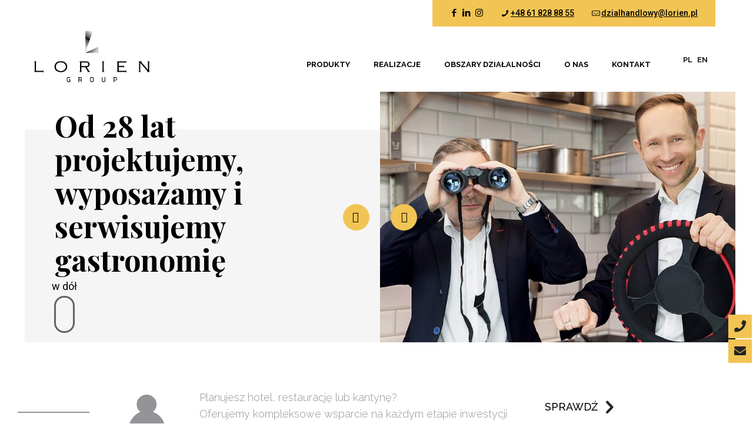

--- FILE ---
content_type: text/html; charset=UTF-8
request_url: https://lorien.pl/
body_size: 195605
content:
<!DOCTYPE html>
<html lang="pl-PL" class="no-js " itemscope itemtype="https://schema.org/WebPage" >

<head>

<meta charset="UTF-8" />
<!-- Global site tag (gtag.js) - Google Analytics -->
<script async src="https://www.googletagmanager.com/gtag/js?id=UA-62721982-3"></script>
<script>
    window.dataLayer = window.dataLayer || [];
    function gtag() {
        dataLayer.push(arguments);
    }
    gtag('js', new Date());

    gtag('config', 'UA-62721982-3', { 'anonymize_ip': false } );
</script>
<meta name="description" content="Realizacja technologii gastronomii pod klucz - projektujemy, wyposażamy, koordynujemy, szkolimy, serwisujemy najlepsze w Polsce - restauracje, hotele, kantyny, obiekty użyteczności publicznej, stacje paliw"/>
<style type="text/css" id="wpml-ls-inline-styles-additional-css">.wpml-ls-display{display:inline!important}</style>
<meta name='robots' content='index, follow, max-image-preview:large, max-snippet:-1, max-video-preview:-1' />
<link rel="alternate" hreflang="pl" href="http://lorien.pl" />
<link rel="alternate" hreflang="en" href="http://lorien.pl/en/" />
<meta name="format-detection" content="telephone=no">
<meta name="viewport" content="width=device-width, initial-scale=1, maximum-scale=1" />
<link rel="shortcut icon" href="/wp-content/uploads/2020/08/favicon-32x32-1.png" type="image/x-icon" />
<link rel="apple-touch-icon" href="/wp-content/uploads/2020/08/favicon-196x196-1.png" />

	<!-- This site is optimized with the Yoast SEO plugin v16.8 - https://yoast.com/wordpress/plugins/seo/ -->
	<title>Wyposażenie gastronomii - Lorien Group</title>
	<meta name="description" content="Realizacja technologii gastronomii pod klucz - projektujemy, wyposażamy, koordynujemy, szkolimy, serwisujemy najlepsze w Polsce - restauracje, hotele, kantyny, obiekty użyteczności publicznej, stacje paliw" />
	<link rel="canonical" href="http://lorien.pl/" />
	<meta property="og:locale" content="pl_PL" />
	<meta property="og:type" content="website" />
	<meta property="og:title" content="Wyposażenie gastronomii - Lorien Group" />
	<meta property="og:description" content="Realizacja technologii gastronomii pod klucz - projektujemy, wyposażamy, koordynujemy, szkolimy, serwisujemy najlepsze w Polsce - restauracje, hotele, kantyny, obiekty użyteczności publicznej, stacje paliw" />
	<meta property="og:url" content="http://lorien.pl/" />
	<meta property="og:site_name" content="Lorien Group" />
	<meta property="article:modified_time" content="2023-08-21T16:43:59+00:00" />
	<meta name="twitter:card" content="summary_large_image" />
	<script type="application/ld+json" class="yoast-schema-graph">{"@context":"https://schema.org","@graph":[{"@type":"Organization","@id":"http://lorien.pl/#organization","name":"Lorien","url":"http://lorien.pl/","sameAs":[],"logo":{"@type":"ImageObject","@id":"http://lorien.pl/#logo","inLanguage":"pl-PL","url":"https://lorien.pl/wp-content/uploads/2020/08/logo_lorien_wp.png","contentUrl":"https://lorien.pl/wp-content/uploads/2020/08/logo_lorien_wp.png","width":342,"height":169,"caption":"Lorien"},"image":{"@id":"http://lorien.pl/#logo"}},{"@type":"WebSite","@id":"http://lorien.pl/#website","url":"http://lorien.pl/","name":"Lorien Group","description":"Dostarczamy rozwi\u0105zania w zakresie przygotowywania i dystrybucji posi\u0142k\u00f3w, projektowania i wyposa\u017cenia obiekt\u00f3w gastronomii. Kompleksowo zajmujemy si\u0119 zar\u00f3wno wyposa\u017ceniem nowopowstaj\u0105cych obiekt\u00f3w, jak r\u00f3wnie\u017c inwentaryzacj\u0105 istniej\u0105cych ju\u017c budynk\u00f3w pod k\u0105tem gastronomii.","publisher":{"@id":"http://lorien.pl/#organization"},"potentialAction":[{"@type":"SearchAction","target":{"@type":"EntryPoint","urlTemplate":"http://lorien.pl/?s={search_term_string}"},"query-input":"required name=search_term_string"}],"inLanguage":"pl-PL"},{"@type":"WebPage","@id":"http://lorien.pl/#webpage","url":"http://lorien.pl/","name":"Wyposa\u017cenie gastronomii - Lorien Group","isPartOf":{"@id":"http://lorien.pl/#website"},"about":{"@id":"http://lorien.pl/#organization"},"datePublished":"2020-12-17T12:21:24+00:00","dateModified":"2023-08-21T16:43:59+00:00","description":"Realizacja technologii gastronomii pod klucz - projektujemy, wyposa\u017camy, koordynujemy, szkolimy, serwisujemy najlepsze w Polsce - restauracje, hotele, kantyny, obiekty u\u017cyteczno\u015bci publicznej, stacje paliw","breadcrumb":{"@id":"http://lorien.pl/#breadcrumb"},"inLanguage":"pl-PL","potentialAction":[{"@type":"ReadAction","target":["http://lorien.pl/"]}]},{"@type":"BreadcrumbList","@id":"http://lorien.pl/#breadcrumb","itemListElement":[{"@type":"ListItem","position":1,"name":"Lorien"}]}]}</script>
	<!-- / Yoast SEO plugin. -->


<link rel='dns-prefetch' href='//fonts.googleapis.com' />
<link rel='dns-prefetch' href='//s.w.org' />
<link rel="alternate" type="application/rss+xml" title="Lorien Group &raquo; Kanał z wpisami" href="https://lorien.pl/feed/" />
<link rel="alternate" type="application/rss+xml" title="Lorien Group &raquo; Kanał z komentarzami" href="https://lorien.pl/comments/feed/" />
		<script type="text/javascript">
			window._wpemojiSettings = {"baseUrl":"https:\/\/s.w.org\/images\/core\/emoji\/13.1.0\/72x72\/","ext":".png","svgUrl":"https:\/\/s.w.org\/images\/core\/emoji\/13.1.0\/svg\/","svgExt":".svg","source":{"concatemoji":"https:\/\/lorien.pl\/wp-includes\/js\/wp-emoji-release.min.js?ver=5.8.12"}};
			!function(e,a,t){var n,r,o,i=a.createElement("canvas"),p=i.getContext&&i.getContext("2d");function s(e,t){var a=String.fromCharCode;p.clearRect(0,0,i.width,i.height),p.fillText(a.apply(this,e),0,0);e=i.toDataURL();return p.clearRect(0,0,i.width,i.height),p.fillText(a.apply(this,t),0,0),e===i.toDataURL()}function c(e){var t=a.createElement("script");t.src=e,t.defer=t.type="text/javascript",a.getElementsByTagName("head")[0].appendChild(t)}for(o=Array("flag","emoji"),t.supports={everything:!0,everythingExceptFlag:!0},r=0;r<o.length;r++)t.supports[o[r]]=function(e){if(!p||!p.fillText)return!1;switch(p.textBaseline="top",p.font="600 32px Arial",e){case"flag":return s([127987,65039,8205,9895,65039],[127987,65039,8203,9895,65039])?!1:!s([55356,56826,55356,56819],[55356,56826,8203,55356,56819])&&!s([55356,57332,56128,56423,56128,56418,56128,56421,56128,56430,56128,56423,56128,56447],[55356,57332,8203,56128,56423,8203,56128,56418,8203,56128,56421,8203,56128,56430,8203,56128,56423,8203,56128,56447]);case"emoji":return!s([10084,65039,8205,55357,56613],[10084,65039,8203,55357,56613])}return!1}(o[r]),t.supports.everything=t.supports.everything&&t.supports[o[r]],"flag"!==o[r]&&(t.supports.everythingExceptFlag=t.supports.everythingExceptFlag&&t.supports[o[r]]);t.supports.everythingExceptFlag=t.supports.everythingExceptFlag&&!t.supports.flag,t.DOMReady=!1,t.readyCallback=function(){t.DOMReady=!0},t.supports.everything||(n=function(){t.readyCallback()},a.addEventListener?(a.addEventListener("DOMContentLoaded",n,!1),e.addEventListener("load",n,!1)):(e.attachEvent("onload",n),a.attachEvent("onreadystatechange",function(){"complete"===a.readyState&&t.readyCallback()})),(n=t.source||{}).concatemoji?c(n.concatemoji):n.wpemoji&&n.twemoji&&(c(n.twemoji),c(n.wpemoji)))}(window,document,window._wpemojiSettings);
		</script>
		<style type="text/css">
img.wp-smiley,
img.emoji {
	display: inline !important;
	border: none !important;
	box-shadow: none !important;
	height: 1em !important;
	width: 1em !important;
	margin: 0 .07em !important;
	vertical-align: -0.1em !important;
	background: none !important;
	padding: 0 !important;
}
</style>
	<link rel='stylesheet' id='lps-style-css'  href='https://lorien.pl/wp-content/plugins/latest-post-shortcode/lps-block/../assets/css/style.min.css?ver=9.65' type='text/css' media='' />
<link rel='stylesheet' id='lps-slick-style-css'  href='https://lorien.pl/wp-content/plugins/latest-post-shortcode/lps-block/../assets/css/slick-custom-theme.min.css?ver=9.65' type='text/css' media='' />
<link rel='stylesheet' id='lps-slick-css'  href='https://lorien.pl/wp-content/plugins/latest-post-shortcode/lps-block/../assets/slick-1.8.1/slick.min.css?ver=9.65' type='text/css' media='' />
<link rel='stylesheet' id='layerslider-css'  href='https://lorien.pl/wp-content/plugins/LayerSlider/assets/static/layerslider/css/layerslider.css?ver=6.11.2' type='text/css' media='all' />
<link rel='stylesheet' id='wp-block-library-css'  href='https://lorien.pl/wp-includes/css/dist/block-library/style.min.css?ver=5.8.12' type='text/css' media='all' />
<style id='wp-block-library-theme-inline-css' type='text/css'>
#start-resizable-editor-section{display:none}.wp-block-audio figcaption{color:#555;font-size:13px;text-align:center}.is-dark-theme .wp-block-audio figcaption{color:hsla(0,0%,100%,.65)}.wp-block-code{font-family:Menlo,Consolas,monaco,monospace;color:#1e1e1e;padding:.8em 1em;border:1px solid #ddd;border-radius:4px}.wp-block-embed figcaption{color:#555;font-size:13px;text-align:center}.is-dark-theme .wp-block-embed figcaption{color:hsla(0,0%,100%,.65)}.blocks-gallery-caption{color:#555;font-size:13px;text-align:center}.is-dark-theme .blocks-gallery-caption{color:hsla(0,0%,100%,.65)}.wp-block-image figcaption{color:#555;font-size:13px;text-align:center}.is-dark-theme .wp-block-image figcaption{color:hsla(0,0%,100%,.65)}.wp-block-pullquote{border-top:4px solid;border-bottom:4px solid;margin-bottom:1.75em;color:currentColor}.wp-block-pullquote__citation,.wp-block-pullquote cite,.wp-block-pullquote footer{color:currentColor;text-transform:uppercase;font-size:.8125em;font-style:normal}.wp-block-quote{border-left:.25em solid;margin:0 0 1.75em;padding-left:1em}.wp-block-quote cite,.wp-block-quote footer{color:currentColor;font-size:.8125em;position:relative;font-style:normal}.wp-block-quote.has-text-align-right{border-left:none;border-right:.25em solid;padding-left:0;padding-right:1em}.wp-block-quote.has-text-align-center{border:none;padding-left:0}.wp-block-quote.is-large,.wp-block-quote.is-style-large{border:none}.wp-block-search .wp-block-search__label{font-weight:700}.wp-block-group.has-background{padding:1.25em 2.375em;margin-top:0;margin-bottom:0}.wp-block-separator{border:none;border-bottom:2px solid;margin-left:auto;margin-right:auto;opacity:.4}.wp-block-separator:not(.is-style-wide):not(.is-style-dots){width:100px}.wp-block-separator.has-background:not(.is-style-dots){border-bottom:none;height:1px}.wp-block-separator.has-background:not(.is-style-wide):not(.is-style-dots){height:2px}.wp-block-table thead{border-bottom:3px solid}.wp-block-table tfoot{border-top:3px solid}.wp-block-table td,.wp-block-table th{padding:.5em;border:1px solid;word-break:normal}.wp-block-table figcaption{color:#555;font-size:13px;text-align:center}.is-dark-theme .wp-block-table figcaption{color:hsla(0,0%,100%,.65)}.wp-block-video figcaption{color:#555;font-size:13px;text-align:center}.is-dark-theme .wp-block-video figcaption{color:hsla(0,0%,100%,.65)}.wp-block-template-part.has-background{padding:1.25em 2.375em;margin-top:0;margin-bottom:0}#end-resizable-editor-section{display:none}
</style>
<link rel='stylesheet' id='latest-post-shortcode-lps-block-css'  href='https://lorien.pl/wp-content/plugins/latest-post-shortcode/lps-block/style.css?ver=1605359349' type='text/css' media='all' />
<link rel='stylesheet' id='contact-form-7-css'  href='https://lorien.pl/wp-content/plugins/contact-form-7/includes/css/styles.css?ver=5.4.2' type='text/css' media='all' />
<style id='contact-form-7-inline-css' type='text/css'>
.wpcf7 .wpcf7-recaptcha iframe {margin-bottom: 0;}.wpcf7 .wpcf7-recaptcha[data-align="center"] > div {margin: 0 auto;}.wpcf7 .wpcf7-recaptcha[data-align="right"] > div {margin: 0 0 0 auto;}
</style>
<link rel='stylesheet' id='rs-plugin-settings-css'  href='https://lorien.pl/wp-content/plugins/revslider/public/assets/css/rs6.css?ver=6.3.2' type='text/css' media='all' />
<style id='rs-plugin-settings-inline-css' type='text/css'>
#rs-demo-id {}
</style>
<link rel='stylesheet' id='mfn-be-css'  href='https://lorien.pl/wp-content/themes/betheme/css/be.css?ver=27.1.6.1' type='text/css' media='all' />
<link rel='stylesheet' id='mfn-animations-css'  href='https://lorien.pl/wp-content/themes/betheme/assets/animations/animations.min.css?ver=27.1.6.1' type='text/css' media='all' />
<link rel='stylesheet' id='mfn-font-awesome-css'  href='https://lorien.pl/wp-content/themes/betheme/fonts/fontawesome/fontawesome.css?ver=27.1.6.1' type='text/css' media='all' />
<link rel='stylesheet' id='mfn-jplayer-css'  href='https://lorien.pl/wp-content/themes/betheme/assets/jplayer/css/jplayer.blue.monday.min.css?ver=27.1.6.1' type='text/css' media='all' />
<link rel='stylesheet' id='mfn-responsive-css'  href='https://lorien.pl/wp-content/themes/betheme/css/responsive.css?ver=27.1.6.1' type='text/css' media='all' />
<link rel='stylesheet' id='mfn-fonts-css'  href='https://fonts.googleapis.com/css?family=Raleway%3A1%2C300%2C400%2C400italic%2C500%2C700%2C700italic%7CLora%3A1%2C300%2C400%2C400italic%2C500%2C700%2C700italic%7CPlayfair+Display%3A1%2C300%2C400%2C400italic%2C500%2C700%2C700italic&#038;display=swap&#038;ver=5.8.12' type='text/css' media='all' />
<link rel='stylesheet' id='elementor-icons-css'  href='https://lorien.pl/wp-content/plugins/elementor/assets/lib/eicons/css/elementor-icons.min.css?ver=5.12.0' type='text/css' media='all' />
<link rel='stylesheet' id='elementor-frontend-legacy-css'  href='https://lorien.pl/wp-content/plugins/elementor/assets/css/frontend-legacy.min.css?ver=3.3.1' type='text/css' media='all' />
<link rel='stylesheet' id='elementor-frontend-css'  href='https://lorien.pl/wp-content/plugins/elementor/assets/css/frontend.min.css?ver=3.3.1' type='text/css' media='all' />
<style id='elementor-frontend-inline-css' type='text/css'>
@font-face{font-family:eicons;src:url(https://lorien.pl/wp-content/plugins/elementor/assets/lib/eicons/fonts/eicons.eot?5.10.0);src:url(https://lorien.pl/wp-content/plugins/elementor/assets/lib/eicons/fonts/eicons.eot?5.10.0#iefix) format("embedded-opentype"),url(https://lorien.pl/wp-content/plugins/elementor/assets/lib/eicons/fonts/eicons.woff2?5.10.0) format("woff2"),url(https://lorien.pl/wp-content/plugins/elementor/assets/lib/eicons/fonts/eicons.woff?5.10.0) format("woff"),url(https://lorien.pl/wp-content/plugins/elementor/assets/lib/eicons/fonts/eicons.ttf?5.10.0) format("truetype"),url(https://lorien.pl/wp-content/plugins/elementor/assets/lib/eicons/fonts/eicons.svg?5.10.0#eicon) format("svg");font-weight:400;font-style:normal}
</style>
<link rel='stylesheet' id='elementor-post-2517-css'  href='https://lorien.pl/wp-content/uploads/elementor/css/post-2517.css?ver=1627386572' type='text/css' media='all' />
<link rel='stylesheet' id='elementor-global-css'  href='https://lorien.pl/wp-content/uploads/elementor/css/global.css?ver=1627386686' type='text/css' media='all' />
<link rel='stylesheet' id='sccss_style-css'  href='https://lorien.pl/?sccss=1&#038;ver=5.8.12' type='text/css' media='all' />
<style id='mfn-dynamic-inline-css' type='text/css'>
html{background-color:#ffffff}#Wrapper,#Content,.mfn-popup .mfn-popup-content,.mfn-off-canvas-sidebar .mfn-off-canvas-content-wrapper,.mfn-cart-holder,.mfn-header-login,#Top_bar .search_wrapper,#Top_bar .top_bar_right .mfn-live-search-box,.column_livesearch .mfn-live-search-wrapper,.column_livesearch .mfn-live-search-box{background-color:#ffffff}.layout-boxed.mfn-bebuilder-header.mfn-ui #Wrapper .mfn-only-sample-content{background-color:#ffffff}body:not(.template-slider) #Header{min-height:250px}body.header-below:not(.template-slider) #Header{padding-top:250px}#Footer .widgets_wrapper{padding:70px 0}body,button,span.date_label,.timeline_items li h3 span,input[type="submit"],input[type="reset"],input[type="button"],input[type="date"],input[type="text"],input[type="password"],input[type="tel"],input[type="email"],textarea,select,.offer_li .title h3,.mfn-menu-item-megamenu{font-family:"Raleway",-apple-system,BlinkMacSystemFont,"Segoe UI",Roboto,Oxygen-Sans,Ubuntu,Cantarell,"Helvetica Neue",sans-serif}#menu > ul > li > a,a.action_button,#overlay-menu ul li a{font-family:"Raleway",-apple-system,BlinkMacSystemFont,"Segoe UI",Roboto,Oxygen-Sans,Ubuntu,Cantarell,"Helvetica Neue",sans-serif}#Subheader .title{font-family:"Lora",-apple-system,BlinkMacSystemFont,"Segoe UI",Roboto,Oxygen-Sans,Ubuntu,Cantarell,"Helvetica Neue",sans-serif}h1,h2,h3,h4,.text-logo #logo{font-family:"Playfair Display",-apple-system,BlinkMacSystemFont,"Segoe UI",Roboto,Oxygen-Sans,Ubuntu,Cantarell,"Helvetica Neue",sans-serif}h5,h6{font-family:"Lora",-apple-system,BlinkMacSystemFont,"Segoe UI",Roboto,Oxygen-Sans,Ubuntu,Cantarell,"Helvetica Neue",sans-serif}blockquote{font-family:"Lora",-apple-system,BlinkMacSystemFont,"Segoe UI",Roboto,Oxygen-Sans,Ubuntu,Cantarell,"Helvetica Neue",sans-serif}.chart_box .chart .num,.counter .desc_wrapper .number-wrapper,.how_it_works .image .number,.pricing-box .plan-header .price,.quick_fact .number-wrapper,.woocommerce .product div.entry-summary .price{font-family:"Lora",-apple-system,BlinkMacSystemFont,"Segoe UI",Roboto,Oxygen-Sans,Ubuntu,Cantarell,"Helvetica Neue",sans-serif}body,.mfn-menu-item-megamenu{font-size:14px;line-height:25px;font-weight:400;letter-spacing:0px}.big{font-size:16px;line-height:28px;font-weight:400;letter-spacing:0px}#menu > ul > li > a,a.action_button,#overlay-menu ul li a{font-size:14px;font-weight:500;letter-spacing:0px}#overlay-menu ul li a{line-height:21px}#Subheader .title{font-size:30px;line-height:35px;font-weight:400;letter-spacing:1px;font-style:italic}h1,.text-logo #logo{font-size:48px;line-height:50px;font-weight:700;letter-spacing:0px}h2{font-size:60px;line-height:34px;font-weight:300;letter-spacing:0px}h3,.woocommerce ul.products li.product h3,.woocommerce #customer_login h2{font-size:17px;line-height:29px;font-weight:600;letter-spacing:0px}h4,.woocommerce .woocommerce-order-details__title,.woocommerce .wc-bacs-bank-details-heading,.woocommerce .woocommerce-customer-details h2{font-size:21px;line-height:25px;font-weight:500;letter-spacing:0px}h5{font-size:15px;line-height:25px;font-weight:700;letter-spacing:0px}h6{font-size:14px;line-height:25px;font-weight:400;letter-spacing:0px}#Intro .intro-title{font-size:70px;line-height:70px;font-weight:400;letter-spacing:0px}@media only screen and (min-width:768px) and (max-width:959px){body,.mfn-menu-item-megamenu{font-size:13px;line-height:21px;font-weight:400;letter-spacing:0px}.big{font-size:14px;line-height:24px;font-weight:400;letter-spacing:0px}#menu > ul > li > a,a.action_button,#overlay-menu ul li a{font-size:13px;font-weight:500;letter-spacing:0px}#overlay-menu ul li a{line-height:19.5px}#Subheader .title{font-size:26px;line-height:30px;font-weight:400;letter-spacing:1px;font-style:italic}h1,.text-logo #logo{font-size:41px;line-height:43px;font-weight:700;letter-spacing:0px}h2{font-size:51px;line-height:29px;font-weight:300;letter-spacing:0px}h3,.woocommerce ul.products li.product h3,.woocommerce #customer_login h2{font-size:14px;line-height:25px;font-weight:600;letter-spacing:0px}h4,.woocommerce .woocommerce-order-details__title,.woocommerce .wc-bacs-bank-details-heading,.woocommerce .woocommerce-customer-details h2{font-size:18px;line-height:21px;font-weight:500;letter-spacing:0px}h5{font-size:13px;line-height:21px;font-weight:700;letter-spacing:0px}h6{font-size:13px;line-height:21px;font-weight:400;letter-spacing:0px}#Intro .intro-title{font-size:60px;line-height:60px;font-weight:400;letter-spacing:0px}blockquote{font-size:15px}.chart_box .chart .num{font-size:45px;line-height:45px}.counter .desc_wrapper .number-wrapper{font-size:45px;line-height:45px}.counter .desc_wrapper .title{font-size:14px;line-height:18px}.faq .question .title{font-size:14px}.fancy_heading .title{font-size:38px;line-height:38px}.offer .offer_li .desc_wrapper .title h3{font-size:32px;line-height:32px}.offer_thumb_ul li.offer_thumb_li .desc_wrapper .title h3{font-size:32px;line-height:32px}.pricing-box .plan-header h2{font-size:27px;line-height:27px}.pricing-box .plan-header .price > span{font-size:40px;line-height:40px}.pricing-box .plan-header .price sup.currency{font-size:18px;line-height:18px}.pricing-box .plan-header .price sup.period{font-size:14px;line-height:14px}.quick_fact .number-wrapper{font-size:80px;line-height:80px}.trailer_box .desc h2{font-size:27px;line-height:27px}.widget > h3{font-size:17px;line-height:20px}}@media only screen and (min-width:480px) and (max-width:767px){body,.mfn-menu-item-megamenu{font-size:13px;line-height:19px;font-weight:400;letter-spacing:0px}.big{font-size:13px;line-height:21px;font-weight:400;letter-spacing:0px}#menu > ul > li > a,a.action_button,#overlay-menu ul li a{font-size:13px;font-weight:500;letter-spacing:0px}#overlay-menu ul li a{line-height:19.5px}#Subheader .title{font-size:23px;line-height:26px;font-weight:400;letter-spacing:1px;font-style:italic}h1,.text-logo #logo{font-size:36px;line-height:38px;font-weight:700;letter-spacing:0px}h2{font-size:45px;line-height:26px;font-weight:300;letter-spacing:0px}h3,.woocommerce ul.products li.product h3,.woocommerce #customer_login h2{font-size:13px;line-height:22px;font-weight:600;letter-spacing:0px}h4,.woocommerce .woocommerce-order-details__title,.woocommerce .wc-bacs-bank-details-heading,.woocommerce .woocommerce-customer-details h2{font-size:16px;line-height:19px;font-weight:500;letter-spacing:0px}h5{font-size:13px;line-height:19px;font-weight:700;letter-spacing:0px}h6{font-size:13px;line-height:19px;font-weight:400;letter-spacing:0px}#Intro .intro-title{font-size:53px;line-height:53px;font-weight:400;letter-spacing:0px}blockquote{font-size:14px}.chart_box .chart .num{font-size:40px;line-height:40px}.counter .desc_wrapper .number-wrapper{font-size:40px;line-height:40px}.counter .desc_wrapper .title{font-size:13px;line-height:16px}.faq .question .title{font-size:13px}.fancy_heading .title{font-size:34px;line-height:34px}.offer .offer_li .desc_wrapper .title h3{font-size:28px;line-height:28px}.offer_thumb_ul li.offer_thumb_li .desc_wrapper .title h3{font-size:28px;line-height:28px}.pricing-box .plan-header h2{font-size:24px;line-height:24px}.pricing-box .plan-header .price > span{font-size:34px;line-height:34px}.pricing-box .plan-header .price sup.currency{font-size:16px;line-height:16px}.pricing-box .plan-header .price sup.period{font-size:13px;line-height:13px}.quick_fact .number-wrapper{font-size:70px;line-height:70px}.trailer_box .desc h2{font-size:24px;line-height:24px}.widget > h3{font-size:16px;line-height:19px}}@media only screen and (max-width:479px){body,.mfn-menu-item-megamenu{font-size:13px;line-height:19px;font-weight:400;letter-spacing:0px}.big{font-size:13px;line-height:19px;font-weight:400;letter-spacing:0px}#menu > ul > li > a,a.action_button,#overlay-menu ul li a{font-size:13px;font-weight:500;letter-spacing:0px}#overlay-menu ul li a{line-height:19.5px}#Subheader .title{font-size:18px;line-height:21px;font-weight:400;letter-spacing:1px;font-style:italic}h1,.text-logo #logo{font-size:29px;line-height:30px;font-weight:700;letter-spacing:0px}h2{font-size:36px;line-height:20px;font-weight:300;letter-spacing:0px}h3,.woocommerce ul.products li.product h3,.woocommerce #customer_login h2{font-size:13px;line-height:19px;font-weight:600;letter-spacing:0px}h4,.woocommerce .woocommerce-order-details__title,.woocommerce .wc-bacs-bank-details-heading,.woocommerce .woocommerce-customer-details h2{font-size:13px;line-height:19px;font-weight:500;letter-spacing:0px}h5{font-size:13px;line-height:19px;font-weight:700;letter-spacing:0px}h6{font-size:13px;line-height:19px;font-weight:400;letter-spacing:0px}#Intro .intro-title{font-size:42px;line-height:42px;font-weight:400;letter-spacing:0px}blockquote{font-size:13px}.chart_box .chart .num{font-size:35px;line-height:35px}.counter .desc_wrapper .number-wrapper{font-size:35px;line-height:35px}.counter .desc_wrapper .title{font-size:13px;line-height:26px}.faq .question .title{font-size:13px}.fancy_heading .title{font-size:30px;line-height:30px}.offer .offer_li .desc_wrapper .title h3{font-size:26px;line-height:26px}.offer_thumb_ul li.offer_thumb_li .desc_wrapper .title h3{font-size:26px;line-height:26px}.pricing-box .plan-header h2{font-size:21px;line-height:21px}.pricing-box .plan-header .price > span{font-size:32px;line-height:32px}.pricing-box .plan-header .price sup.currency{font-size:14px;line-height:14px}.pricing-box .plan-header .price sup.period{font-size:13px;line-height:13px}.quick_fact .number-wrapper{font-size:60px;line-height:60px}.trailer_box .desc h2{font-size:21px;line-height:21px}.widget > h3{font-size:15px;line-height:18px}}.with_aside .sidebar.columns{width:23%}.with_aside .sections_group{width:77%}.aside_both .sidebar.columns{width:18%}.aside_both .sidebar.sidebar-1{margin-left:-82%}.aside_both .sections_group{width:64%;margin-left:18%}@media only screen and (min-width:1240px){#Wrapper,.with_aside .content_wrapper{max-width:1240px}body.layout-boxed.mfn-header-scrolled .mfn-header-tmpl.mfn-sticky-layout-width{max-width:1240px;left:0;right:0;margin-left:auto;margin-right:auto}body.layout-boxed:not(.mfn-header-scrolled) .mfn-header-tmpl.mfn-header-layout-width,body.layout-boxed .mfn-header-tmpl.mfn-header-layout-width:not(.mfn-hasSticky){max-width:1240px;left:0;right:0;margin-left:auto;margin-right:auto}body.layout-boxed.mfn-bebuilder-header.mfn-ui .mfn-only-sample-content{max-width:1240px;margin-left:auto;margin-right:auto}.section_wrapper,.container{max-width:1220px}.layout-boxed.header-boxed #Top_bar.is-sticky{max-width:1240px}}@media only screen and (max-width:767px){.content_wrapper .section_wrapper,.container,.four.columns .widget-area{max-width:770px !important}}  .button-default .button,.button-flat .button,.button-round .button{background-color:#f7f7f7;color:#f2c453}.button-stroke .button{border-color:#f7f7f7;color:#f2c453}.button-stroke .button:hover{background-color:#f7f7f7;color:#fff}.button-default .button_theme,.button-default button,.button-default input[type="button"],.button-default input[type="reset"],.button-default input[type="submit"],.button-flat .button_theme,.button-flat button,.button-flat input[type="button"],.button-flat input[type="reset"],.button-flat input[type="submit"],.button-round .button_theme,.button-round button,.button-round input[type="button"],.button-round input[type="reset"],.button-round input[type="submit"],.woocommerce #respond input#submit,.woocommerce a.button:not(.default),.woocommerce button.button,.woocommerce input.button,.woocommerce #respond input#submit:hover,.woocommerce a.button:hover,.woocommerce button.button:hover,.woocommerce input.button:hover{color:#010101}.button-default #respond input#submit.alt.disabled,.button-default #respond input#submit.alt.disabled:hover,.button-default #respond input#submit.alt:disabled,.button-default #respond input#submit.alt:disabled:hover,.button-default #respond input#submit.alt:disabled[disabled],.button-default #respond input#submit.alt:disabled[disabled]:hover,.button-default a.button.alt.disabled,.button-default a.button.alt.disabled:hover,.button-default a.button.alt:disabled,.button-default a.button.alt:disabled:hover,.button-default a.button.alt:disabled[disabled],.button-default a.button.alt:disabled[disabled]:hover,.button-default button.button.alt.disabled,.button-default button.button.alt.disabled:hover,.button-default button.button.alt:disabled,.button-default button.button.alt:disabled:hover,.button-default button.button.alt:disabled[disabled],.button-default button.button.alt:disabled[disabled]:hover,.button-default input.button.alt.disabled,.button-default input.button.alt.disabled:hover,.button-default input.button.alt:disabled,.button-default input.button.alt:disabled:hover,.button-default input.button.alt:disabled[disabled],.button-default input.button.alt:disabled[disabled]:hover,.button-default #respond input#submit.alt,.button-default a.button.alt,.button-default button.button.alt,.button-default input.button.alt,.button-default #respond input#submit.alt:hover,.button-default a.button.alt:hover,.button-default button.button.alt:hover,.button-default input.button.alt:hover,.button-flat #respond input#submit.alt.disabled,.button-flat #respond input#submit.alt.disabled:hover,.button-flat #respond input#submit.alt:disabled,.button-flat #respond input#submit.alt:disabled:hover,.button-flat #respond input#submit.alt:disabled[disabled],.button-flat #respond input#submit.alt:disabled[disabled]:hover,.button-flat a.button.alt.disabled,.button-flat a.button.alt.disabled:hover,.button-flat a.button.alt:disabled,.button-flat a.button.alt:disabled:hover,.button-flat a.button.alt:disabled[disabled],.button-flat a.button.alt:disabled[disabled]:hover,.button-flat button.button.alt.disabled,.button-flat button.button.alt.disabled:hover,.button-flat button.button.alt:disabled,.button-flat button.button.alt:disabled:hover,.button-flat button.button.alt:disabled[disabled],.button-flat button.button.alt:disabled[disabled]:hover,.button-flat input.button.alt.disabled,.button-flat input.button.alt.disabled:hover,.button-flat input.button.alt:disabled,.button-flat input.button.alt:disabled:hover,.button-flat input.button.alt:disabled[disabled],.button-flat input.button.alt:disabled[disabled]:hover,.button-flat #respond input#submit.alt,.button-flat a.button.alt,.button-flat button.button.alt,.button-flat input.button.alt,.button-flat #respond input#submit.alt:hover,.button-flat a.button.alt:hover,.button-flat button.button.alt:hover,.button-flat input.button.alt:hover,.button-round #respond input#submit.alt.disabled,.button-round #respond input#submit.alt.disabled:hover,.button-round #respond input#submit.alt:disabled,.button-round #respond input#submit.alt:disabled:hover,.button-round #respond input#submit.alt:disabled[disabled],.button-round #respond input#submit.alt:disabled[disabled]:hover,.button-round a.button.alt.disabled,.button-round a.button.alt.disabled:hover,.button-round a.button.alt:disabled,.button-round a.button.alt:disabled:hover,.button-round a.button.alt:disabled[disabled],.button-round a.button.alt:disabled[disabled]:hover,.button-round button.button.alt.disabled,.button-round button.button.alt.disabled:hover,.button-round button.button.alt:disabled,.button-round button.button.alt:disabled:hover,.button-round button.button.alt:disabled[disabled],.button-round button.button.alt:disabled[disabled]:hover,.button-round input.button.alt.disabled,.button-round input.button.alt.disabled:hover,.button-round input.button.alt:disabled,.button-round input.button.alt:disabled:hover,.button-round input.button.alt:disabled[disabled],.button-round input.button.alt:disabled[disabled]:hover,.button-round #respond input#submit.alt,.button-round a.button.alt,.button-round button.button.alt,.button-round input.button.alt,.button-round #respond input#submit.alt:hover,.button-round a.button.alt:hover,.button-round button.button.alt:hover,.button-round input.button.alt:hover{background-color:#f2c453;color:#010101}.button-stroke.woocommerce a.button:not(.default),.button-stroke .woocommerce a.button:not(.default),.button-stroke #respond input#submit.alt.disabled,.button-stroke #respond input#submit.alt.disabled:hover,.button-stroke #respond input#submit.alt:disabled,.button-stroke #respond input#submit.alt:disabled:hover,.button-stroke #respond input#submit.alt:disabled[disabled],.button-stroke #respond input#submit.alt:disabled[disabled]:hover,.button-stroke a.button.alt.disabled,.button-stroke a.button.alt.disabled:hover,.button-stroke a.button.alt:disabled,.button-stroke a.button.alt:disabled:hover,.button-stroke a.button.alt:disabled[disabled],.button-stroke a.button.alt:disabled[disabled]:hover,.button-stroke button.button.alt.disabled,.button-stroke button.button.alt.disabled:hover,.button-stroke button.button.alt:disabled,.button-stroke button.button.alt:disabled:hover,.button-stroke button.button.alt:disabled[disabled],.button-stroke button.button.alt:disabled[disabled]:hover,.button-stroke input.button.alt.disabled,.button-stroke input.button.alt.disabled:hover,.button-stroke input.button.alt:disabled,.button-stroke input.button.alt:disabled:hover,.button-stroke input.button.alt:disabled[disabled],.button-stroke input.button.alt:disabled[disabled]:hover,.button-stroke #respond input#submit.alt,.button-stroke a.button.alt,.button-stroke button.button.alt,.button-stroke input.button.alt{border-color:#f2c453;background:none;color:#f2c453}.button-stroke.woocommerce a.button:not(.default):hover,.button-stroke .woocommerce a.button:not(.default):hover,.button-stroke #respond input#submit.alt:hover,.button-stroke a.button.alt:hover,.button-stroke button.button.alt:hover,.button-stroke input.button.alt:hover,.button-stroke a.action_button:hover{background-color:#f2c453;color:#010101}.action_button,.action_button:hover{background-color:#f7f7f7;color:#747474}.button-stroke a.action_button{border-color:#f7f7f7}.footer_button{color:#010101!important;background-color:transparent;box-shadow:none!important}.footer_button:after{display:none!important}.button-custom.woocommerce .button,.button-custom .button,.button-custom .action_button,.button-custom .footer_button,.button-custom button,.button-custom button.button,.button-custom input[type="button"],.button-custom input[type="reset"],.button-custom input[type="submit"],.button-custom .woocommerce #respond input#submit,.button-custom .woocommerce a.button,.button-custom .woocommerce button.button,.button-custom .woocommerce input.button{font-family:Arial;font-size:14px;line-height:14px;font-weight:400;letter-spacing:0px;padding:12px 20px 12px 20px;border-width:0px;border-radius:0px}body.button-custom .button{color:#626262;background-color:#dbdddf;border-color:transparent}body.button-custom .button:hover{color:#626262;background-color:#d3d3d3;border-color:transparent}body .button-custom .button_theme,body.button-custom .button_theme,.button-custom button,.button-custom input[type="button"],.button-custom input[type="reset"],.button-custom input[type="submit"],.button-custom .woocommerce #respond input#submit,body.button-custom.woocommerce a.button:not(.default),.button-custom .woocommerce button.button,.button-custom .woocommerce input.button,.button-custom .woocommerce a.button_theme:not(.default){color:#ffffff;background-color:#0095eb;border-color:transparent;box-shadow:unset}body .button-custom .button_theme:hover,body.button-custom .button_theme:hover,.button-custom button:hover,.button-custom input[type="button"]:hover,.button-custom input[type="reset"]:hover,.button-custom input[type="submit"]:hover,.button-custom .woocommerce #respond input#submit:hover,body.button-custom.woocommerce a.button:not(.default):hover,.button-custom .woocommerce button.button:hover,.button-custom .woocommerce input.button:hover,.button-custom .woocommerce a.button_theme:not(.default):hover{color:#ffffff;background-color:#007cc3;border-color:transparent}body.button-custom .action_button{color:#626262;background-color:#dbdddf;border-color:transparent;box-shadow:unset}body.button-custom .action_button:hover{color:#626262;background-color:#d3d3d3;border-color:transparent}.button-custom #respond input#submit.alt.disabled,.button-custom #respond input#submit.alt.disabled:hover,.button-custom #respond input#submit.alt:disabled,.button-custom #respond input#submit.alt:disabled:hover,.button-custom #respond input#submit.alt:disabled[disabled],.button-custom #respond input#submit.alt:disabled[disabled]:hover,.button-custom a.button.alt.disabled,.button-custom a.button.alt.disabled:hover,.button-custom a.button.alt:disabled,.button-custom a.button.alt:disabled:hover,.button-custom a.button.alt:disabled[disabled],.button-custom a.button.alt:disabled[disabled]:hover,.button-custom button.button.alt.disabled,.button-custom button.button.alt.disabled:hover,.button-custom button.button.alt:disabled,.button-custom button.button.alt:disabled:hover,.button-custom button.button.alt:disabled[disabled],.button-custom button.button.alt:disabled[disabled]:hover,.button-custom input.button.alt.disabled,.button-custom input.button.alt.disabled:hover,.button-custom input.button.alt:disabled,.button-custom input.button.alt:disabled:hover,.button-custom input.button.alt:disabled[disabled],.button-custom input.button.alt:disabled[disabled]:hover,.button-custom #respond input#submit.alt,.button-custom a.button.alt,.button-custom button.button.alt,.button-custom input.button.alt{line-height:14px;padding:12px 20px 12px 20px;color:#ffffff;background-color:#0095eb;font-family:Arial;font-size:14px;font-weight:400;letter-spacing:0px;border-width:0px;border-radius:0px}.button-custom #respond input#submit.alt:hover,.button-custom a.button.alt:hover,.button-custom button.button.alt:hover,.button-custom input.button.alt:hover,.button-custom a.action_button:hover{color:#ffffff;background-color:#007cc3}#Top_bar #logo,.header-fixed #Top_bar #logo,.header-plain #Top_bar #logo,.header-transparent #Top_bar #logo{height:100px;line-height:100px;padding:15px 0}.logo-overflow #Top_bar:not(.is-sticky) .logo{height:130px}#Top_bar .menu > li > a{padding:35px 0}.menu-highlight:not(.header-creative) #Top_bar .menu > li > a{margin:40px 0}.header-plain:not(.menu-highlight) #Top_bar .menu > li > a span:not(.description){line-height:130px}.header-fixed #Top_bar .menu > li > a{padding:50px 0}@media only screen and (max-width:767px){.mobile-header-mini #Top_bar #logo{height:50px!important;line-height:50px!important;margin:5px 0}}#Top_bar #logo img.svg{width:100px}.image_frame,.wp-caption{border-width:0px}.alert{border-radius:0px}#Top_bar .top_bar_right .top-bar-right-input input{width:200px}.mfn-live-search-box .mfn-live-search-list{max-height:300px}#Side_slide{right:-250px;width:250px}#Side_slide.left{left:-250px}.blog-teaser li .desc-wrapper .desc{background-position-y:-1px}@media only screen and ( max-width:767px ){}@media only screen and (min-width:1240px){body:not(.header-simple) #Top_bar #menu{display:block!important}.tr-menu #Top_bar #menu{background:none!important}#Top_bar .menu > li > ul.mfn-megamenu > li{float:left}#Top_bar .menu > li > ul.mfn-megamenu > li.mfn-megamenu-cols-1{width:100%}#Top_bar .menu > li > ul.mfn-megamenu > li.mfn-megamenu-cols-2{width:50%}#Top_bar .menu > li > ul.mfn-megamenu > li.mfn-megamenu-cols-3{width:33.33%}#Top_bar .menu > li > ul.mfn-megamenu > li.mfn-megamenu-cols-4{width:25%}#Top_bar .menu > li > ul.mfn-megamenu > li.mfn-megamenu-cols-5{width:20%}#Top_bar .menu > li > ul.mfn-megamenu > li.mfn-megamenu-cols-6{width:16.66%}#Top_bar .menu > li > ul.mfn-megamenu > li > ul{display:block!important;position:inherit;left:auto;top:auto;border-width:0 1px 0 0}#Top_bar .menu > li > ul.mfn-megamenu > li:last-child > ul{border:0}#Top_bar .menu > li > ul.mfn-megamenu > li > ul li{width:auto}#Top_bar .menu > li > ul.mfn-megamenu a.mfn-megamenu-title{text-transform:uppercase;font-weight:400;background:none}#Top_bar .menu > li > ul.mfn-megamenu a .menu-arrow{display:none}.menuo-right #Top_bar .menu > li > ul.mfn-megamenu{left:0;width:98%!important;margin:0 1%;padding:20px 0}.menuo-right #Top_bar .menu > li > ul.mfn-megamenu-bg{box-sizing:border-box}#Top_bar .menu > li > ul.mfn-megamenu-bg{padding:20px 166px 20px 20px;background-repeat:no-repeat;background-position:right bottom}.rtl #Top_bar .menu > li > ul.mfn-megamenu-bg{padding-left:166px;padding-right:20px;background-position:left bottom}#Top_bar .menu > li > ul.mfn-megamenu-bg > li{background:none}#Top_bar .menu > li > ul.mfn-megamenu-bg > li a{border:none}#Top_bar .menu > li > ul.mfn-megamenu-bg > li > ul{background:none!important;-webkit-box-shadow:0 0 0 0;-moz-box-shadow:0 0 0 0;box-shadow:0 0 0 0}.mm-vertical #Top_bar .container{position:relative}.mm-vertical #Top_bar .top_bar_left{position:static}.mm-vertical #Top_bar .menu > li ul{box-shadow:0 0 0 0 transparent!important;background-image:none}.mm-vertical #Top_bar .menu > li > ul.mfn-megamenu{padding:20px 0}.mm-vertical.header-plain #Top_bar .menu > li > ul.mfn-megamenu{width:100%!important;margin:0}.mm-vertical #Top_bar .menu > li > ul.mfn-megamenu > li{display:table-cell;float:none!important;width:10%;padding:0 15px;border-right:1px solid rgba(0,0,0,0.05)}.mm-vertical #Top_bar .menu > li > ul.mfn-megamenu > li:last-child{border-right-width:0}.mm-vertical #Top_bar .menu > li > ul.mfn-megamenu > li.hide-border{border-right-width:0}.mm-vertical #Top_bar .menu > li > ul.mfn-megamenu > li a{border-bottom-width:0;padding:9px 15px;line-height:120%}.mm-vertical #Top_bar .menu > li > ul.mfn-megamenu a.mfn-megamenu-title{font-weight:700}.rtl .mm-vertical #Top_bar .menu > li > ul.mfn-megamenu > li:first-child{border-right-width:0}.rtl .mm-vertical #Top_bar .menu > li > ul.mfn-megamenu > li:last-child{border-right-width:1px}body.header-shop #Top_bar #menu{display:flex!important}.header-shop #Top_bar.is-sticky .top_bar_row_second{display:none}.header-plain:not(.menuo-right) #Header .top_bar_left{width:auto!important}.header-stack.header-center #Top_bar #menu{display:inline-block!important}.header-simple #Top_bar #menu{display:none;height:auto;width:300px;bottom:auto;top:100%;right:1px;position:absolute;margin:0}.header-simple #Header a.responsive-menu-toggle{display:block;right:10px}.header-simple #Top_bar #menu > ul{width:100%;float:left}.header-simple #Top_bar #menu ul li{width:100%;padding-bottom:0;border-right:0;position:relative}.header-simple #Top_bar #menu ul li a{padding:0 20px;margin:0;display:block;height:auto;line-height:normal;border:none}.header-simple #Top_bar #menu ul li a:not(.menu-toggle):after{display:none}.header-simple #Top_bar #menu ul li a span{border:none;line-height:44px;display:inline;padding:0}.header-simple #Top_bar #menu ul li.submenu .menu-toggle{display:block;position:absolute;right:0;top:0;width:44px;height:44px;line-height:44px;font-size:30px;font-weight:300;text-align:center;cursor:pointer;color:#444;opacity:0.33;transform:unset}.header-simple #Top_bar #menu ul li.submenu .menu-toggle:after{content:"+";position:static}.header-simple #Top_bar #menu ul li.hover > .menu-toggle:after{content:"-"}.header-simple #Top_bar #menu ul li.hover a{border-bottom:0}.header-simple #Top_bar #menu ul.mfn-megamenu li .menu-toggle{display:none}.header-simple #Top_bar #menu ul li ul{position:relative!important;left:0!important;top:0;padding:0;margin:0!important;width:auto!important;background-image:none}.header-simple #Top_bar #menu ul li ul li{width:100%!important;display:block;padding:0}.header-simple #Top_bar #menu ul li ul li a{padding:0 20px 0 30px}.header-simple #Top_bar #menu ul li ul li a .menu-arrow{display:none}.header-simple #Top_bar #menu ul li ul li a span{padding:0}.header-simple #Top_bar #menu ul li ul li a span:after{display:none!important}.header-simple #Top_bar .menu > li > ul.mfn-megamenu a.mfn-megamenu-title{text-transform:uppercase;font-weight:400}.header-simple #Top_bar .menu > li > ul.mfn-megamenu > li > ul{display:block!important;position:inherit;left:auto;top:auto}.header-simple #Top_bar #menu ul li ul li ul{border-left:0!important;padding:0;top:0}.header-simple #Top_bar #menu ul li ul li ul li a{padding:0 20px 0 40px}.rtl.header-simple #Top_bar #menu{left:1px;right:auto}.rtl.header-simple #Top_bar a.responsive-menu-toggle{left:10px;right:auto}.rtl.header-simple #Top_bar #menu ul li.submenu .menu-toggle{left:0;right:auto}.rtl.header-simple #Top_bar #menu ul li ul{left:auto!important;right:0!important}.rtl.header-simple #Top_bar #menu ul li ul li a{padding:0 30px 0 20px}.rtl.header-simple #Top_bar #menu ul li ul li ul li a{padding:0 40px 0 20px}.menu-highlight #Top_bar .menu > li{margin:0 2px}.menu-highlight:not(.header-creative) #Top_bar .menu > li > a{padding:0;-webkit-border-radius:5px;border-radius:5px}.menu-highlight #Top_bar .menu > li > a:after{display:none}.menu-highlight #Top_bar .menu > li > a span:not(.description){line-height:50px}.menu-highlight #Top_bar .menu > li > a span.description{display:none}.menu-highlight.header-stack #Top_bar .menu > li > a{margin:10px 0!important}.menu-highlight.header-stack #Top_bar .menu > li > a span:not(.description){line-height:40px}.menu-highlight.header-simple #Top_bar #menu ul li,.menu-highlight.header-creative #Top_bar #menu ul li{margin:0}.menu-highlight.header-simple #Top_bar #menu ul li > a,.menu-highlight.header-creative #Top_bar #menu ul li > a{-webkit-border-radius:0;border-radius:0}.menu-highlight:not(.header-fixed):not(.header-simple) #Top_bar.is-sticky .menu > li > a{margin:10px 0!important;padding:5px 0!important}.menu-highlight:not(.header-fixed):not(.header-simple) #Top_bar.is-sticky .menu > li > a span{line-height:30px!important}.header-modern.menu-highlight.menuo-right .menu_wrapper{margin-right:20px}.menu-line-below #Top_bar .menu > li > a:not(.menu-toggle):after{top:auto;bottom:-4px}.menu-line-below #Top_bar.is-sticky .menu > li > a:not(.menu-toggle):after{top:auto;bottom:-4px}.menu-line-below-80 #Top_bar:not(.is-sticky) .menu > li > a:not(.menu-toggle):after{height:4px;left:10%;top:50%;margin-top:20px;width:80%}.menu-line-below-80-1 #Top_bar:not(.is-sticky) .menu > li > a:not(.menu-toggle):after{height:1px;left:10%;top:50%;margin-top:20px;width:80%}.menu-link-color #Top_bar .menu > li > a:not(.menu-toggle):after{display:none!important}.menu-arrow-top #Top_bar .menu > li > a:after{background:none repeat scroll 0 0 rgba(0,0,0,0)!important;border-color:#ccc transparent transparent;border-style:solid;border-width:7px 7px 0;display:block;height:0;left:50%;margin-left:-7px;top:0!important;width:0}.menu-arrow-top #Top_bar.is-sticky .menu > li > a:after{top:0!important}.menu-arrow-bottom #Top_bar .menu > li > a:after{background:none!important;border-color:transparent transparent #ccc;border-style:solid;border-width:0 7px 7px;display:block;height:0;left:50%;margin-left:-7px;top:auto;bottom:0;width:0}.menu-arrow-bottom #Top_bar.is-sticky .menu > li > a:after{top:auto;bottom:0}.menuo-no-borders #Top_bar .menu > li > a span{border-width:0!important}.menuo-no-borders #Header_creative #Top_bar .menu > li > a span{border-bottom-width:0}.menuo-no-borders.header-plain #Top_bar a#header_cart,.menuo-no-borders.header-plain #Top_bar a#search_button,.menuo-no-borders.header-plain #Top_bar .wpml-languages,.menuo-no-borders.header-plain #Top_bar a.action_button{border-width:0}.menuo-right #Top_bar .menu_wrapper{float:right}.menuo-right.header-stack:not(.header-center) #Top_bar .menu_wrapper{margin-right:150px}body.header-creative{padding-left:50px}body.header-creative.header-open{padding-left:250px}body.error404,body.under-construction,body.template-blank,body.under-construction.header-rtl.header-creative.header-open{padding-left:0!important;padding-right:0!important}.header-creative.footer-fixed #Footer,.header-creative.footer-sliding #Footer,.header-creative.footer-stick #Footer.is-sticky{box-sizing:border-box;padding-left:50px}.header-open.footer-fixed #Footer,.header-open.footer-sliding #Footer,.header-creative.footer-stick #Footer.is-sticky{padding-left:250px}.header-rtl.header-creative.footer-fixed #Footer,.header-rtl.header-creative.footer-sliding #Footer,.header-rtl.header-creative.footer-stick #Footer.is-sticky{padding-left:0;padding-right:50px}.header-rtl.header-open.footer-fixed #Footer,.header-rtl.header-open.footer-sliding #Footer,.header-rtl.header-creative.footer-stick #Footer.is-sticky{padding-right:250px}#Header_creative{background-color:#fff;position:fixed;width:250px;height:100%;left:-200px;top:0;z-index:9002;-webkit-box-shadow:2px 0 4px 2px rgba(0,0,0,.15);box-shadow:2px 0 4px 2px rgba(0,0,0,.15)}#Header_creative .container{width:100%}#Header_creative .creative-wrapper{opacity:0;margin-right:50px}#Header_creative a.creative-menu-toggle{display:block;width:34px;height:34px;line-height:34px;font-size:22px;text-align:center;position:absolute;top:10px;right:8px;border-radius:3px}.admin-bar #Header_creative a.creative-menu-toggle{top:42px}#Header_creative #Top_bar{position:static;width:100%}#Header_creative #Top_bar .top_bar_left{width:100%!important;float:none}#Header_creative #Top_bar .logo{float:none;text-align:center;margin:15px 0}#Header_creative #Top_bar #menu{background-color:transparent}#Header_creative #Top_bar .menu_wrapper{float:none;margin:0 0 30px}#Header_creative #Top_bar .menu > li{width:100%;float:none;position:relative}#Header_creative #Top_bar .menu > li > a{padding:0;text-align:center}#Header_creative #Top_bar .menu > li > a:after{display:none}#Header_creative #Top_bar .menu > li > a span{border-right:0;border-bottom-width:1px;line-height:38px}#Header_creative #Top_bar .menu li ul{left:100%;right:auto;top:0;box-shadow:2px 2px 2px 0 rgba(0,0,0,0.03);-webkit-box-shadow:2px 2px 2px 0 rgba(0,0,0,0.03)}#Header_creative #Top_bar .menu > li > ul.mfn-megamenu{margin:0;width:700px!important}#Header_creative #Top_bar .menu > li > ul.mfn-megamenu > li > ul{left:0}#Header_creative #Top_bar .menu li ul li a{padding-top:9px;padding-bottom:8px}#Header_creative #Top_bar .menu li ul li ul{top:0}#Header_creative #Top_bar .menu > li > a span.description{display:block;font-size:13px;line-height:28px!important;clear:both}.menuo-arrows #Top_bar .menu > li.submenu > a > span:after{content:unset!important}#Header_creative #Top_bar .top_bar_right{width:100%!important;float:left;height:auto;margin-bottom:35px;text-align:center;padding:0 20px;top:0;-webkit-box-sizing:border-box;-moz-box-sizing:border-box;box-sizing:border-box}#Header_creative #Top_bar .top_bar_right:before{content:none}#Header_creative #Top_bar .top_bar_right .top_bar_right_wrapper{flex-wrap:wrap;justify-content:center}#Header_creative #Top_bar .top_bar_right .top-bar-right-icon,#Header_creative #Top_bar .top_bar_right .wpml-languages,#Header_creative #Top_bar .top_bar_right .top-bar-right-button,#Header_creative #Top_bar .top_bar_right .top-bar-right-input{min-height:30px;margin:5px}#Header_creative #Top_bar .search_wrapper{left:100%;top:auto}#Header_creative #Top_bar .banner_wrapper{display:block;text-align:center}#Header_creative #Top_bar .banner_wrapper img{max-width:100%;height:auto;display:inline-block}#Header_creative #Action_bar{display:none;position:absolute;bottom:0;top:auto;clear:both;padding:0 20px;box-sizing:border-box}#Header_creative #Action_bar .contact_details{width:100%;text-align:center;margin-bottom:20px}#Header_creative #Action_bar .contact_details li{padding:0}#Header_creative #Action_bar .social{float:none;text-align:center;padding:5px 0 15px}#Header_creative #Action_bar .social li{margin-bottom:2px}#Header_creative #Action_bar .social-menu{float:none;text-align:center}#Header_creative #Action_bar .social-menu li{border-color:rgba(0,0,0,.1)}#Header_creative .social li a{color:rgba(0,0,0,.5)}#Header_creative .social li a:hover{color:#000}#Header_creative .creative-social{position:absolute;bottom:10px;right:0;width:50px}#Header_creative .creative-social li{display:block;float:none;width:100%;text-align:center;margin-bottom:5px}.header-creative .fixed-nav.fixed-nav-prev{margin-left:50px}.header-creative.header-open .fixed-nav.fixed-nav-prev{margin-left:250px}.menuo-last #Header_creative #Top_bar .menu li.last ul{top:auto;bottom:0}.header-open #Header_creative{left:0}.header-open #Header_creative .creative-wrapper{opacity:1;margin:0!important}.header-open #Header_creative .creative-menu-toggle,.header-open #Header_creative .creative-social{display:none}.header-open #Header_creative #Action_bar{display:block}body.header-rtl.header-creative{padding-left:0;padding-right:50px}.header-rtl #Header_creative{left:auto;right:-200px}.header-rtl #Header_creative .creative-wrapper{margin-left:50px;margin-right:0}.header-rtl #Header_creative a.creative-menu-toggle{left:8px;right:auto}.header-rtl #Header_creative .creative-social{left:0;right:auto}.header-rtl #Footer #back_to_top.sticky{right:125px}.header-rtl #popup_contact{right:70px}.header-rtl #Header_creative #Top_bar .menu li ul{left:auto;right:100%}.header-rtl #Header_creative #Top_bar .search_wrapper{left:auto;right:100%}.header-rtl .fixed-nav.fixed-nav-prev{margin-left:0!important}.header-rtl .fixed-nav.fixed-nav-next{margin-right:50px}body.header-rtl.header-creative.header-open{padding-left:0;padding-right:250px!important}.header-rtl.header-open #Header_creative{left:auto;right:0}.header-rtl.header-open #Footer #back_to_top.sticky{right:325px}.header-rtl.header-open #popup_contact{right:270px}.header-rtl.header-open .fixed-nav.fixed-nav-next{margin-right:250px}#Header_creative.active{left:-1px}.header-rtl #Header_creative.active{left:auto;right:-1px}#Header_creative.active .creative-wrapper{opacity:1;margin:0}.header-creative .vc_row[data-vc-full-width]{padding-left:50px}.header-creative.header-open .vc_row[data-vc-full-width]{padding-left:250px}.header-open .vc_parallax .vc_parallax-inner{left:auto;width:calc(100% - 250px)}.header-open.header-rtl .vc_parallax .vc_parallax-inner{left:0;right:auto}#Header_creative.scroll{height:100%;overflow-y:auto}#Header_creative.scroll:not(.dropdown) .menu li ul{display:none!important}#Header_creative.scroll #Action_bar{position:static}#Header_creative.dropdown{outline:none}#Header_creative.dropdown #Top_bar .menu_wrapper{float:left;width:100%}#Header_creative.dropdown #Top_bar #menu ul li{position:relative;float:left}#Header_creative.dropdown #Top_bar #menu ul li a:not(.menu-toggle):after{display:none}#Header_creative.dropdown #Top_bar #menu ul li a span{line-height:38px;padding:0}#Header_creative.dropdown #Top_bar #menu ul li.submenu .menu-toggle{display:block;position:absolute;right:0;top:0;width:38px;height:38px;line-height:38px;font-size:26px;font-weight:300;text-align:center;cursor:pointer;color:#444;opacity:0.33;z-index:203}#Header_creative.dropdown #Top_bar #menu ul li.submenu .menu-toggle:after{content:"+";position:static}#Header_creative.dropdown #Top_bar #menu ul li.hover > .menu-toggle:after{content:"-"}#Header_creative.dropdown #Top_bar #menu ul.sub-menu li:not(:last-of-type) a{border-bottom:0}#Header_creative.dropdown #Top_bar #menu ul.mfn-megamenu li .menu-toggle{display:none}#Header_creative.dropdown #Top_bar #menu ul li ul{position:relative!important;left:0!important;top:0;padding:0;margin-left:0!important;width:auto!important;background-image:none}#Header_creative.dropdown #Top_bar #menu ul li ul li{width:100%!important}#Header_creative.dropdown #Top_bar #menu ul li ul li a{padding:0 10px;text-align:center}#Header_creative.dropdown #Top_bar #menu ul li ul li a .menu-arrow{display:none}#Header_creative.dropdown #Top_bar #menu ul li ul li a span{padding:0}#Header_creative.dropdown #Top_bar #menu ul li ul li a span:after{display:none!important}#Header_creative.dropdown #Top_bar .menu > li > ul.mfn-megamenu a.mfn-megamenu-title{text-transform:uppercase;font-weight:400}#Header_creative.dropdown #Top_bar .menu > li > ul.mfn-megamenu > li > ul{display:block!important;position:inherit;left:auto;top:auto}#Header_creative.dropdown #Top_bar #menu ul li ul li ul{border-left:0!important;padding:0;top:0}#Header_creative{transition:left .5s ease-in-out,right .5s ease-in-out}#Header_creative .creative-wrapper{transition:opacity .5s ease-in-out,margin 0s ease-in-out .5s}#Header_creative.active .creative-wrapper{transition:opacity .5s ease-in-out,margin 0s ease-in-out}}@media only screen and (min-width:1240px){#Top_bar.is-sticky{position:fixed!important;width:100%;left:0;top:-60px;height:60px;z-index:701;background:#fff;opacity:.97;-webkit-box-shadow:0 2px 5px 0 rgba(0,0,0,0.1);-moz-box-shadow:0 2px 5px 0 rgba(0,0,0,0.1);box-shadow:0 2px 5px 0 rgba(0,0,0,0.1)}.layout-boxed.header-boxed #Top_bar.is-sticky{max-width:1240px;left:50%;-webkit-transform:translateX(-50%);transform:translateX(-50%)}#Top_bar.is-sticky .top_bar_left,#Top_bar.is-sticky .top_bar_right,#Top_bar.is-sticky .top_bar_right:before{background:none;box-shadow:unset}#Top_bar.is-sticky .logo{width:auto;margin:0 30px 0 20px;padding:0}#Top_bar.is-sticky #logo,#Top_bar.is-sticky .custom-logo-link{padding:5px 0!important;height:50px!important;line-height:50px!important}.logo-no-sticky-padding #Top_bar.is-sticky #logo{height:60px!important;line-height:60px!important}#Top_bar.is-sticky #logo img.logo-main{display:none}#Top_bar.is-sticky #logo img.logo-sticky{display:inline;max-height:35px}.logo-sticky-width-auto #Top_bar.is-sticky #logo img.logo-sticky{width:auto}#Top_bar.is-sticky .menu_wrapper{clear:none}#Top_bar.is-sticky .menu_wrapper .menu > li > a{padding:15px 0}#Top_bar.is-sticky .menu > li > a,#Top_bar.is-sticky .menu > li > a span{line-height:30px}#Top_bar.is-sticky .menu > li > a:after{top:auto;bottom:-4px}#Top_bar.is-sticky .menu > li > a span.description{display:none}#Top_bar.is-sticky .secondary_menu_wrapper,#Top_bar.is-sticky .banner_wrapper{display:none}.header-overlay #Top_bar.is-sticky{display:none}.sticky-dark #Top_bar.is-sticky,.sticky-dark #Top_bar.is-sticky #menu{background:rgba(0,0,0,.8)}.sticky-dark #Top_bar.is-sticky .menu > li:not(.current-menu-item) > a{color:#fff}.sticky-dark #Top_bar.is-sticky .top_bar_right .top-bar-right-icon{color:rgba(255,255,255,.9)}.sticky-dark #Top_bar.is-sticky .top_bar_right .top-bar-right-icon svg .path{stroke:rgba(255,255,255,.9)}.sticky-dark #Top_bar.is-sticky .wpml-languages a.active,.sticky-dark #Top_bar.is-sticky .wpml-languages ul.wpml-lang-dropdown{background:rgba(0,0,0,0.1);border-color:rgba(0,0,0,0.1)}.sticky-white #Top_bar.is-sticky,.sticky-white #Top_bar.is-sticky #menu{background:rgba(255,255,255,.8)}.sticky-white #Top_bar.is-sticky .menu > li:not(.current-menu-item) > a{color:#222}.sticky-white #Top_bar.is-sticky .top_bar_right .top-bar-right-icon{color:rgba(0,0,0,.8)}.sticky-white #Top_bar.is-sticky .top_bar_right .top-bar-right-icon svg .path{stroke:rgba(0,0,0,.8)}.sticky-white #Top_bar.is-sticky .wpml-languages a.active,.sticky-white #Top_bar.is-sticky .wpml-languages ul.wpml-lang-dropdown{background:rgba(255,255,255,0.1);border-color:rgba(0,0,0,0.1)}}@media only screen and (min-width:768px) and (max-width:1240px){.header_placeholder{height:0!important}}@media only screen and (max-width:1239px){#Top_bar #menu{display:none;height:auto;width:300px;bottom:auto;top:100%;right:1px;position:absolute;margin:0}#Top_bar a.responsive-menu-toggle{display:block}#Top_bar #menu > ul{width:100%;float:left}#Top_bar #menu ul li{width:100%;padding-bottom:0;border-right:0;position:relative}#Top_bar #menu ul li a{padding:0 25px;margin:0;display:block;height:auto;line-height:normal;border:none}#Top_bar #menu ul li a:not(.menu-toggle):after{display:none}#Top_bar #menu ul li a span{border:none;line-height:44px;display:inline;padding:0}#Top_bar #menu ul li a span.description{margin:0 0 0 5px}#Top_bar #menu ul li.submenu .menu-toggle{display:block;position:absolute;right:15px;top:0;width:44px;height:44px;line-height:44px;font-size:30px;font-weight:300;text-align:center;cursor:pointer;color:#444;opacity:0.33;transform:unset}#Top_bar #menu ul li.submenu .menu-toggle:after{content:"+";position:static}#Top_bar #menu ul li.hover > .menu-toggle:after{content:"-"}#Top_bar #menu ul li.hover a{border-bottom:0}#Top_bar #menu ul li a span:after{display:none!important}#Top_bar #menu ul.mfn-megamenu li .menu-toggle{display:none}.menuo-arrows.keyboard-support #Top_bar .menu > li.submenu > a:not(.menu-toggle):after,.menuo-arrows:not(.keyboard-support) #Top_bar .menu > li.submenu > a:not(.menu-toggle)::after{display:none !important}#Top_bar #menu ul li ul{position:relative!important;left:0!important;top:0;padding:0;margin-left:0!important;width:auto!important;background-image:none!important;box-shadow:0 0 0 0 transparent!important;-webkit-box-shadow:0 0 0 0 transparent!important}#Top_bar #menu ul li ul li{width:100%!important}#Top_bar #menu ul li ul li a{padding:0 20px 0 35px}#Top_bar #menu ul li ul li a .menu-arrow{display:none}#Top_bar #menu ul li ul li a span{padding:0}#Top_bar #menu ul li ul li a span:after{display:none!important}#Top_bar .menu > li > ul.mfn-megamenu a.mfn-megamenu-title{text-transform:uppercase;font-weight:400}#Top_bar .menu > li > ul.mfn-megamenu > li > ul{display:block!important;position:inherit;left:auto;top:auto}#Top_bar #menu ul li ul li ul{border-left:0!important;padding:0;top:0}#Top_bar #menu ul li ul li ul li a{padding:0 20px 0 45px}#Header #menu > ul > li.current-menu-item > a,#Header #menu > ul > li.current_page_item > a,#Header #menu > ul > li.current-menu-parent > a,#Header #menu > ul > li.current-page-parent > a,#Header #menu > ul > li.current-menu-ancestor > a,#Header #menu > ul > li.current_page_ancestor > a{background:rgba(0,0,0,.02)}.rtl #Top_bar #menu{left:1px;right:auto}.rtl #Top_bar a.responsive-menu-toggle{left:20px;right:auto}.rtl #Top_bar #menu ul li.submenu .menu-toggle{left:15px;right:auto;border-left:none;border-right:1px solid #eee;transform:unset}.rtl #Top_bar #menu ul li ul{left:auto!important;right:0!important}.rtl #Top_bar #menu ul li ul li a{padding:0 30px 0 20px}.rtl #Top_bar #menu ul li ul li ul li a{padding:0 40px 0 20px}.header-stack .menu_wrapper a.responsive-menu-toggle{position:static!important;margin:11px 0!important}.header-stack .menu_wrapper #menu{left:0;right:auto}.rtl.header-stack #Top_bar #menu{left:auto;right:0}.admin-bar #Header_creative{top:32px}.header-creative.layout-boxed{padding-top:85px}.header-creative.layout-full-width #Wrapper{padding-top:60px}#Header_creative{position:fixed;width:100%;left:0!important;top:0;z-index:1001}#Header_creative .creative-wrapper{display:block!important;opacity:1!important}#Header_creative .creative-menu-toggle,#Header_creative .creative-social{display:none!important;opacity:1!important}#Header_creative #Top_bar{position:static;width:100%}#Header_creative #Top_bar .one{display:flex}#Header_creative #Top_bar #logo,#Header_creative #Top_bar .custom-logo-link{height:50px;line-height:50px;padding:5px 0}#Header_creative #Top_bar #logo img.logo-sticky{max-height:40px!important}#Header_creative #logo img.logo-main{display:none}#Header_creative #logo img.logo-sticky{display:inline-block}.logo-no-sticky-padding #Header_creative #Top_bar #logo{height:60px;line-height:60px;padding:0}.logo-no-sticky-padding #Header_creative #Top_bar #logo img.logo-sticky{max-height:60px!important}#Header_creative #Action_bar{display:none}#Header_creative #Top_bar .top_bar_right:before{content:none}#Header_creative.scroll{overflow:visible!important}}body{--mfn-clients-tiles-hover:#f2c453;--mfn-icon-box-icon:#0095eb;--mfn-sliding-box-bg:#0095eb;--mfn-woo-body-color:#010101;--mfn-woo-heading-color:#010101;--mfn-woo-themecolor:#f2c453;--mfn-woo-bg-themecolor:#f2c453;--mfn-woo-border-themecolor:#f2c453}#Header_wrapper,#Intro{background-color:#ffffff}#Subheader{background-color:rgba(255,255,255,1)}.header-classic #Action_bar,.header-fixed #Action_bar,.header-plain #Action_bar,.header-split #Action_bar,.header-shop #Action_bar,.header-shop-split #Action_bar,.header-stack #Action_bar{background-color:#ffffff}#Sliding-top{background-color:#545454}#Sliding-top a.sliding-top-control{border-right-color:#545454}#Sliding-top.st-center a.sliding-top-control,#Sliding-top.st-left a.sliding-top-control{border-top-color:#545454}#Footer{background-color:#ffffff}.grid .post-item,.masonry:not(.tiles) .post-item,.photo2 .post .post-desc-wrapper{background-color:transparent}.portfolio_group .portfolio-item .desc{background-color:transparent}.woocommerce ul.products li.product,.shop_slider .shop_slider_ul li .item_wrapper .desc{background-color:transparent}body,ul.timeline_items,.icon_box a .desc,.icon_box a:hover .desc,.feature_list ul li a,.list_item a,.list_item a:hover,.widget_recent_entries ul li a,.flat_box a,.flat_box a:hover,.story_box .desc,.content_slider.carousel  ul li a .title,.content_slider.flat.description ul li .desc,.content_slider.flat.description ul li a .desc,.post-nav.minimal a i{color:#010101}.post-nav.minimal a svg{fill:#010101}.themecolor,.opening_hours .opening_hours_wrapper li span,.fancy_heading_icon .icon_top,.fancy_heading_arrows .icon-right-dir,.fancy_heading_arrows .icon-left-dir,.fancy_heading_line .title,.button-love a.mfn-love,.format-link .post-title .icon-link,.pager-single > span,.pager-single a:hover,.widget_meta ul,.widget_pages ul,.widget_rss ul,.widget_mfn_recent_comments ul li:after,.widget_archive ul,.widget_recent_comments ul li:after,.widget_nav_menu ul,.woocommerce ul.products li.product .price,.shop_slider .shop_slider_ul li .item_wrapper .price,.woocommerce-page ul.products li.product .price,.widget_price_filter .price_label .from,.widget_price_filter .price_label .to,.woocommerce ul.product_list_widget li .quantity .amount,.woocommerce .product div.entry-summary .price,.woocommerce .product .woocommerce-variation-price .price,.woocommerce .star-rating span,#Error_404 .error_pic i,.style-simple #Filters .filters_wrapper ul li a:hover,.style-simple #Filters .filters_wrapper ul li.current-cat a,.style-simple .quick_fact .title,.mfn-cart-holder .mfn-ch-content .mfn-ch-product .woocommerce-Price-amount,.woocommerce .comment-form-rating p.stars a:before,.wishlist .wishlist-row .price,.search-results .search-item .post-product-price,.progress_icons.transparent .progress_icon.themebg{color:#f2c453}.mfn-wish-button.loved:not(.link) .path{fill:#f2c453;stroke:#f2c453}.themebg,#comments .commentlist > li .reply a.comment-reply-link,#Filters .filters_wrapper ul li a:hover,#Filters .filters_wrapper ul li.current-cat a,.fixed-nav .arrow,.offer_thumb .slider_pagination a:before,.offer_thumb .slider_pagination a.selected:after,.pager .pages a:hover,.pager .pages a.active,.pager .pages span.page-numbers.current,.pager-single span:after,.portfolio_group.exposure .portfolio-item .desc-inner .line,.Recent_posts ul li .desc:after,.Recent_posts ul li .photo .c,.slider_pagination a.selected,.slider_pagination .slick-active a,.slider_pagination a.selected:after,.slider_pagination .slick-active a:after,.testimonials_slider .slider_images,.testimonials_slider .slider_images a:after,.testimonials_slider .slider_images:before,#Top_bar .header-cart-count,#Top_bar .header-wishlist-count,.mfn-footer-stickymenu ul li a .header-wishlist-count,.mfn-footer-stickymenu ul li a .header-cart-count,.widget_categories ul,.widget_mfn_menu ul li a:hover,.widget_mfn_menu ul li.current-menu-item:not(.current-menu-ancestor) > a,.widget_mfn_menu ul li.current_page_item:not(.current_page_ancestor) > a,.widget_product_categories ul,.widget_recent_entries ul li:after,.woocommerce-account table.my_account_orders .order-number a,.woocommerce-MyAccount-navigation ul li.is-active a,.style-simple .accordion .question:after,.style-simple .faq .question:after,.style-simple .icon_box .desc_wrapper .title:before,.style-simple #Filters .filters_wrapper ul li a:after,.style-simple .trailer_box:hover .desc,.tp-bullets.simplebullets.round .bullet.selected,.tp-bullets.simplebullets.round .bullet.selected:after,.tparrows.default,.tp-bullets.tp-thumbs .bullet.selected:after{background-color:#f2c453}.Latest_news ul li .photo,.Recent_posts.blog_news ul li .photo,.style-simple .opening_hours .opening_hours_wrapper li label,.style-simple .timeline_items li:hover h3,.style-simple .timeline_items li:nth-child(even):hover h3,.style-simple .timeline_items li:hover .desc,.style-simple .timeline_items li:nth-child(even):hover,.style-simple .offer_thumb .slider_pagination a.selected{border-color:#f2c453}a{color:#232323}a:hover{color:#efefef}*::-moz-selection{background-color:#f2c453;color:black}*::selection{background-color:#f2c453;color:black}.blockquote p.author span,.counter .desc_wrapper .title,.article_box .desc_wrapper p,.team .desc_wrapper p.subtitle,.pricing-box .plan-header p.subtitle,.pricing-box .plan-header .price sup.period,.chart_box p,.fancy_heading .inside,.fancy_heading_line .slogan,.post-meta,.post-meta a,.post-footer,.post-footer a span.label,.pager .pages a,.button-love a .label,.pager-single a,#comments .commentlist > li .comment-author .says,.fixed-nav .desc .date,.filters_buttons li.label,.Recent_posts ul li a .desc .date,.widget_recent_entries ul li .post-date,.tp_recent_tweets .twitter_time,.widget_price_filter .price_label,.shop-filters .woocommerce-result-count,.woocommerce ul.product_list_widget li .quantity,.widget_shopping_cart ul.product_list_widget li dl,.product_meta .posted_in,.woocommerce .shop_table .product-name .variation > dd,.shipping-calculator-button:after,.shop_slider .shop_slider_ul li .item_wrapper .price del,.woocommerce .product .entry-summary .woocommerce-product-rating .woocommerce-review-link,.woocommerce .product.style-default .entry-summary .product_meta .tagged_as,.woocommerce .tagged_as,.wishlist .sku_wrapper,.woocommerce .column_product_rating .woocommerce-review-link,.woocommerce #reviews #comments ol.commentlist li .comment-text p.meta .woocommerce-review__verified,.woocommerce #reviews #comments ol.commentlist li .comment-text p.meta .woocommerce-review__dash,.woocommerce #reviews #comments ol.commentlist li .comment-text p.meta .woocommerce-review__published-date,.testimonials_slider .testimonials_slider_ul li .author span,.testimonials_slider .testimonials_slider_ul li .author span a,.Latest_news ul li .desc_footer,.share-simple-wrapper .icons a{color:#a8a8a8}h1,h1 a,h1 a:hover,.text-logo #logo{color:#161922}h2,h2 a,h2 a:hover{color:#161922}h3,h3 a,h3 a:hover{color:#161922}h4,h4 a,h4 a:hover,.style-simple .sliding_box .desc_wrapper h4{color:#161922}h5,h5 a,h5 a:hover{color:#161922}h6,h6 a,h6 a:hover,a.content_link .title{color:#161922}.woocommerce #customer_login h2{color:#161922} .woocommerce .woocommerce-order-details__title,.woocommerce .wc-bacs-bank-details-heading,.woocommerce .woocommerce-customer-details h2,.woocommerce #respond .comment-reply-title,.woocommerce #reviews #comments ol.commentlist li .comment-text p.meta .woocommerce-review__author{color:#161922} .dropcap,.highlight:not(.highlight_image){background-color:#f2c453}.button-default .button_theme,.button-default button,.button-default input[type="button"],.button-default input[type="reset"],.button-default input[type="submit"],.button-flat .button_theme,.button-flat button,.button-flat input[type="button"],.button-flat input[type="reset"],.button-flat input[type="submit"],.button-round .button_theme,.button-round button,.button-round input[type="button"],.button-round input[type="reset"],.button-round input[type="submit"],.woocommerce #respond input#submit,.woocommerce a.button:not(.default),.woocommerce button.button,.woocommerce input.button,.woocommerce #respond input#submit:hover,.woocommerce a.button:not(.default):hover,.woocommerce button.button:hover,.woocommerce input.button:hover{background-color:#f2c453}.button-stroke .button_theme,.button-stroke .button_theme .button_icon i,.button-stroke button,.button-stroke input[type="submit"],.button-stroke input[type="reset"],.button-stroke input[type="button"],.button-stroke .woocommerce #respond input#submit,.button-stroke .woocommerce a.button:not(.default),.button-stroke .woocommerce button.button,.button-stroke.woocommerce input.button{border-color:#f2c453;color:#f2c453}.button-stroke .button_theme:hover,.button-stroke button:hover,.button-stroke input[type="submit"]:hover,.button-stroke input[type="reset"]:hover,.button-stroke input[type="button"]:hover{background-color:#f2c453;color:black}.button-default .single_add_to_cart_button,.button-flat .single_add_to_cart_button,.button-round .single_add_to_cart_button,.button-default .woocommerce .button:disabled,.button-flat .woocommerce .button:disabled,.button-round .woocommerce .button:disabled,.button-default .woocommerce .button.alt,.button-flat .woocommerce .button.alt,.button-round .woocommerce .button.alt{background-color:#f2c453}.button-stroke .single_add_to_cart_button:hover,.button-stroke #place_order:hover{background-color:#f2c453}a.mfn-link{color:#efefef}a.mfn-link-2 span,a:hover.mfn-link-2 span:before,a.hover.mfn-link-2 span:before,a.mfn-link-5 span,a.mfn-link-8:after,a.mfn-link-8:before{background:#f2c453}a:hover.mfn-link{color:#f2c453}a.mfn-link-2 span:before,a:hover.mfn-link-4:before,a:hover.mfn-link-4:after,a.hover.mfn-link-4:before,a.hover.mfn-link-4:after,a.mfn-link-5:before,a.mfn-link-7:after,a.mfn-link-7:before{background:#f2c453}a.mfn-link-6:before{border-bottom-color:#f2c453}a.mfn-link svg .path{stroke:#f2c453}.column_column ul,.column_column ol,.the_content_wrapper:not(.is-elementor) ul,.the_content_wrapper:not(.is-elementor) ol{color:#737E86}hr.hr_color,.hr_color hr,.hr_dots span{color:#f2c453;background:#f2c453}.hr_zigzag i{color:#f2c453}.highlight-left:after,.highlight-right:after{background:#f2c453}@media only screen and (max-width:767px){.highlight-left .wrap:first-child,.highlight-right .wrap:last-child{background:#f2c453}}#Header .top_bar_left,.header-classic #Top_bar,.header-plain #Top_bar,.header-stack #Top_bar,.header-split #Top_bar,.header-shop #Top_bar,.header-shop-split #Top_bar,.header-fixed #Top_bar,.header-below #Top_bar,#Header_creative,#Top_bar #menu,.sticky-tb-color #Top_bar.is-sticky{background-color:#ffffff}#Top_bar .wpml-languages a.active,#Top_bar .wpml-languages ul.wpml-lang-dropdown{background-color:#ffffff}#Top_bar .top_bar_right:before{background-color:#e3e3e3}#Header .top_bar_right{background-color:#f5f5f5}#Top_bar .top_bar_right .top-bar-right-icon,#Top_bar .top_bar_right .top-bar-right-icon svg .path{color:#333333;stroke:#333333}#Top_bar .menu > li > a,#Top_bar #menu ul li.submenu .menu-toggle{color:#010101}#Top_bar .menu > li.current-menu-item > a,#Top_bar .menu > li.current_page_item > a,#Top_bar .menu > li.current-menu-parent > a,#Top_bar .menu > li.current-page-parent > a,#Top_bar .menu > li.current-menu-ancestor > a,#Top_bar .menu > li.current-page-ancestor > a,#Top_bar .menu > li.current_page_ancestor > a,#Top_bar .menu > li.hover > a{color:#010101}#Top_bar .menu > li a:not(.menu-toggle):after{background:#010101}.menuo-arrows #Top_bar .menu > li.submenu > a > span:not(.description)::after{border-top-color:#010101}#Top_bar .menu > li.current-menu-item.submenu > a > span:not(.description)::after,#Top_bar .menu > li.current_page_item.submenu > a > span:not(.description)::after,#Top_bar .menu > li.current-menu-parent.submenu > a > span:not(.description)::after,#Top_bar .menu > li.current-page-parent.submenu > a > span:not(.description)::after,#Top_bar .menu > li.current-menu-ancestor.submenu > a > span:not(.description)::after,#Top_bar .menu > li.current-page-ancestor.submenu > a > span:not(.description)::after,#Top_bar .menu > li.current_page_ancestor.submenu > a > span:not(.description)::after,#Top_bar .menu > li.hover.submenu > a > span:not(.description)::after{border-top-color:#010101}.menu-highlight #Top_bar #menu > ul > li.current-menu-item > a,.menu-highlight #Top_bar #menu > ul > li.current_page_item > a,.menu-highlight #Top_bar #menu > ul > li.current-menu-parent > a,.menu-highlight #Top_bar #menu > ul > li.current-page-parent > a,.menu-highlight #Top_bar #menu > ul > li.current-menu-ancestor > a,.menu-highlight #Top_bar #menu > ul > li.current-page-ancestor > a,.menu-highlight #Top_bar #menu > ul > li.current_page_ancestor > a,.menu-highlight #Top_bar #menu > ul > li.hover > a{background:#efefef}.menu-arrow-bottom #Top_bar .menu > li > a:after{border-bottom-color:#010101}.menu-arrow-top #Top_bar .menu > li > a:after{border-top-color:#010101}.header-plain #Top_bar .menu > li.current-menu-item > a,.header-plain #Top_bar .menu > li.current_page_item > a,.header-plain #Top_bar .menu > li.current-menu-parent > a,.header-plain #Top_bar .menu > li.current-page-parent > a,.header-plain #Top_bar .menu > li.current-menu-ancestor > a,.header-plain #Top_bar .menu > li.current-page-ancestor > a,.header-plain #Top_bar .menu > li.current_page_ancestor > a,.header-plain #Top_bar .menu > li.hover > a,.header-plain #Top_bar .wpml-languages:hover,.header-plain #Top_bar .wpml-languages ul.wpml-lang-dropdown{background:#efefef;color:#010101}.header-plain #Top_bar .top_bar_right .top-bar-right-icon:hover{background:#efefef}.header-plain #Top_bar,.header-plain #Top_bar .menu > li > a span:not(.description),.header-plain #Top_bar .top_bar_right .top-bar-right-icon,.header-plain #Top_bar .top_bar_right .top-bar-right-button,.header-plain #Top_bar .top_bar_right .top-bar-right-input,.header-plain #Top_bar .wpml-languages{border-color:#F2F2F2}#Top_bar .menu > li ul{background-color:#F2F2F2}#Top_bar .menu > li ul li a{color:#010101}#Top_bar .menu > li ul li a:hover,#Top_bar .menu > li ul li.hover > a{color:#939497}.overlay-menu-toggle{color:#939497 !important;background:transparent}#Overlay{background:rgba(0,149,235,0.95)}#overlay-menu ul li a,.header-overlay .overlay-menu-toggle.focus{color:#FFFFFF}#overlay-menu ul li.current-menu-item > a,#overlay-menu ul li.current_page_item > a,#overlay-menu ul li.current-menu-parent > a,#overlay-menu ul li.current-page-parent > a,#overlay-menu ul li.current-menu-ancestor > a,#overlay-menu ul li.current-page-ancestor > a,#overlay-menu ul li.current_page_ancestor > a{color:#B1DCFB}#Top_bar .responsive-menu-toggle,#Header_creative .creative-menu-toggle,#Header_creative .responsive-menu-toggle{color:#939497;background:transparent}.mfn-footer-stickymenu{background-color:#ffffff}.mfn-footer-stickymenu ul li a,.mfn-footer-stickymenu ul li a .path{color:#333333;stroke:#333333}#Side_slide{background-color:#f2c453;border-color:#f2c453}#Side_slide,#Side_slide #menu ul li.submenu .menu-toggle,#Side_slide .search-wrapper input.field,#Side_slide a:not(.action_button){color:#010101}#Side_slide .extras .extras-wrapper a svg .path{stroke:#010101}#Side_slide #menu ul li.hover > .menu-toggle,#Side_slide a.active,#Side_slide a:not(.action_button):hover{color:#010101}#Side_slide .extras .extras-wrapper a:hover svg .path{stroke:#010101}#Side_slide #menu ul li.current-menu-item > a,#Side_slide #menu ul li.current_page_item > a,#Side_slide #menu ul li.current-menu-parent > a,#Side_slide #menu ul li.current-page-parent > a,#Side_slide #menu ul li.current-menu-ancestor > a,#Side_slide #menu ul li.current-page-ancestor > a,#Side_slide #menu ul li.current_page_ancestor > a,#Side_slide #menu ul li.hover > a,#Side_slide #menu ul li:hover > a{color:#010101}#Action_bar .contact_details{color:#010101}#Action_bar .contact_details a{color:#010101}#Action_bar .contact_details a:hover{color:#efefef}#Action_bar .social li a,#Header_creative .social li a,#Action_bar:not(.creative) .social-menu a{color:#010101}#Action_bar .social li a:hover,#Header_creative .social li a:hover,#Action_bar:not(.creative) .social-menu a:hover{color:#efefef}#Subheader .title{color:#010101}#Subheader ul.breadcrumbs li,#Subheader ul.breadcrumbs li a{color:rgba(1,1,1,0.6)}.mfn-footer,.mfn-footer .widget_recent_entries ul li a{color:#aaabad}.mfn-footer a:not(.button,.icon_bar,.mfn-btn,.mfn-option-btn){color:#aaabad}.mfn-footer a:not(.button,.icon_bar,.mfn-btn,.mfn-option-btn):hover{color:#f2c453}.mfn-footer h1,.mfn-footer h1 a,.mfn-footer h1 a:hover,.mfn-footer h2,.mfn-footer h2 a,.mfn-footer h2 a:hover,.mfn-footer h3,.mfn-footer h3 a,.mfn-footer h3 a:hover,.mfn-footer h4,.mfn-footer h4 a,.mfn-footer h4 a:hover,.mfn-footer h5,.mfn-footer h5 a,.mfn-footer h5 a:hover,.mfn-footer h6,.mfn-footer h6 a,.mfn-footer h6 a:hover{color:#010101}.mfn-footer .themecolor,.mfn-footer .widget_meta ul,.mfn-footer .widget_pages ul,.mfn-footer .widget_rss ul,.mfn-footer .widget_mfn_recent_comments ul li:after,.mfn-footer .widget_archive ul,.mfn-footer .widget_recent_comments ul li:after,.mfn-footer .widget_nav_menu ul,.mfn-footer .widget_price_filter .price_label .from,.mfn-footer .widget_price_filter .price_label .to,.mfn-footer .star-rating span{color:#f2c453}.mfn-footer .themebg,.mfn-footer .widget_categories ul,.mfn-footer .Recent_posts ul li .desc:after,.mfn-footer .Recent_posts ul li .photo .c,.mfn-footer .widget_recent_entries ul li:after,.mfn-footer .widget_mfn_menu ul li a:hover,.mfn-footer .widget_product_categories ul{background-color:#f2c453}.mfn-footer .Recent_posts ul li a .desc .date,.mfn-footer .widget_recent_entries ul li .post-date,.mfn-footer .tp_recent_tweets .twitter_time,.mfn-footer .widget_price_filter .price_label,.mfn-footer .shop-filters .woocommerce-result-count,.mfn-footer ul.product_list_widget li .quantity,.mfn-footer .widget_shopping_cart ul.product_list_widget li dl{color:#a8a8a8}.mfn-footer .footer_copy .social li a,.mfn-footer .footer_copy .social-menu a{color:#65666C}.mfn-footer .footer_copy .social li a:hover,.mfn-footer .footer_copy .social-menu a:hover{color:#f2c453}.mfn-footer .footer_copy{border-top-color:rgba(255,255,255,0.1)}#Sliding-top,#Sliding-top .widget_recent_entries ul li a{color:#cccccc}#Sliding-top a{color:#0095eb}#Sliding-top a:hover{color:#007cc3}#Sliding-top h1,#Sliding-top h1 a,#Sliding-top h1 a:hover,#Sliding-top h2,#Sliding-top h2 a,#Sliding-top h2 a:hover,#Sliding-top h3,#Sliding-top h3 a,#Sliding-top h3 a:hover,#Sliding-top h4,#Sliding-top h4 a,#Sliding-top h4 a:hover,#Sliding-top h5,#Sliding-top h5 a,#Sliding-top h5 a:hover,#Sliding-top h6,#Sliding-top h6 a,#Sliding-top h6 a:hover{color:#ffffff}#Sliding-top .themecolor,#Sliding-top .widget_meta ul,#Sliding-top .widget_pages ul,#Sliding-top .widget_rss ul,#Sliding-top .widget_mfn_recent_comments ul li:after,#Sliding-top .widget_archive ul,#Sliding-top .widget_recent_comments ul li:after,#Sliding-top .widget_nav_menu ul,#Sliding-top .widget_price_filter .price_label .from,#Sliding-top .widget_price_filter .price_label .to,#Sliding-top .star-rating span{color:#0095eb}#Sliding-top .themebg,#Sliding-top .widget_categories ul,#Sliding-top .Recent_posts ul li .desc:after,#Sliding-top .Recent_posts ul li .photo .c,#Sliding-top .widget_recent_entries ul li:after,#Sliding-top .widget_mfn_menu ul li a:hover,#Sliding-top .widget_product_categories ul{background-color:#0095eb}#Sliding-top .Recent_posts ul li a .desc .date,#Sliding-top .widget_recent_entries ul li .post-date,#Sliding-top .tp_recent_tweets .twitter_time,#Sliding-top .widget_price_filter .price_label,#Sliding-top .shop-filters .woocommerce-result-count,#Sliding-top ul.product_list_widget li .quantity,#Sliding-top .widget_shopping_cart ul.product_list_widget li dl{color:#a8a8a8}blockquote,blockquote a,blockquote a:hover{color:#444444}.portfolio_group.masonry-hover .portfolio-item .masonry-hover-wrapper .hover-desc,.masonry.tiles .post-item .post-desc-wrapper .post-desc .post-title:after,.masonry.tiles .post-item.no-img,.masonry.tiles .post-item.format-quote,.blog-teaser li .desc-wrapper .desc .post-title:after,.blog-teaser li.no-img,.blog-teaser li.format-quote{background:#f2c453}.image_frame .image_wrapper .image_links a{background:#f2c453;color:#ffffff;border-color:transparent}.image_frame .image_wrapper .image_links a.loading:after{border-color:#ffffff}.image_frame .image_wrapper .image_links a .path{stroke:#ffffff}.image_frame .image_wrapper .image_links a.mfn-wish-button.loved .path{fill:#ffffff;stroke:#ffffff}.image_frame .image_wrapper .image_links a.mfn-wish-button.loved:hover .path{fill:#ffffff;stroke:#ffffff}.image_frame .image_wrapper .image_links a:hover{background:#f2c453;color:#ffffff;border-color:transparent}.image_frame .image_wrapper .image_links a:hover .path{stroke:#ffffff}.image_frame{border-color:#f8f8f8}.image_frame .image_wrapper .mask::after{background:rgba(0,0,0,.15)}.counter .icon_wrapper i{color:#0095eb}.quick_fact .number-wrapper .number{color:#0095eb}.progress_bars .bars_list li .bar .progress{background-color:#0095eb}a:hover.icon_bar{color:#0095eb !important}a.content_link,a:hover.content_link{color:#0095eb}a.content_link:before{border-bottom-color:#0095eb}a.content_link:after{border-color:#0095eb}.mcb-item-contact_box-inner,.mcb-item-info_box-inner,.column_column .get_in_touch,.google-map-contact-wrapper{background-color:#0095eb}.google-map-contact-wrapper .get_in_touch:after{border-top-color:#0095eb}.timeline_items li h3:before,.timeline_items:after,.timeline .post-item:before{border-color:#f2c453}.how_it_works .image_wrapper .number{background:#f2c453}.trailer_box .desc .subtitle,.trailer_box.plain .desc .line{background-color:#0095eb}.trailer_box.plain .desc .subtitle{color:#0095eb}.icon_box .icon_wrapper,.icon_box a .icon_wrapper,.style-simple .icon_box:hover .icon_wrapper{color:#0095eb}.icon_box:hover .icon_wrapper:before,.icon_box a:hover .icon_wrapper:before{background-color:#0095eb}.list_item.lists_1 .list_left{background-color:#0095eb}.list_item .list_left{color:#0095eb}.feature_list ul li .icon i{color:#0095eb}.feature_list ul li:hover,.feature_list ul li:hover a{background:#0095eb}.ui-tabs .ui-tabs-nav li a,.accordion .question > .title,.faq .question > .title,table th,.fake-tabs > ul li a{color:#444444}.ui-tabs .ui-tabs-nav li.ui-state-active a,.accordion .question.active > .title > .acc-icon-plus,.accordion .question.active > .title > .acc-icon-minus,.accordion .question.active > .title,.faq .question.active > .title > .acc-icon-plus,.faq .question.active > .title,.fake-tabs > ul li.active a{color:#0095eb}.ui-tabs .ui-tabs-nav li.ui-state-active a:after,.fake-tabs > ul li a:after,.fake-tabs > ul li a .number{background:#0095eb}body.table-hover:not(.woocommerce-page) table tr:hover td{background:#f2c453}.pricing-box .plan-header .price sup.currency,.pricing-box .plan-header .price > span{color:#0095eb}.pricing-box .plan-inside ul li .yes{background:#0095eb}.pricing-box-box.pricing-box-featured{background:#0095eb}.alert_warning{background:#fef8ea}.alert_warning,.alert_warning a,.alert_warning a:hover,.alert_warning a.close .icon{color:#8a5b20}.alert_warning .path{stroke:#8a5b20}.alert_error{background:#fae9e8}.alert_error,.alert_error a,.alert_error a:hover,.alert_error a.close .icon{color:#962317}.alert_error .path{stroke:#962317}.alert_info{background:#efefef}.alert_info,.alert_info a,.alert_info a:hover,.alert_info a.close .icon{color:#57575b}.alert_info .path{stroke:#57575b}.alert_success{background:#eaf8ef}.alert_success,.alert_success a,.alert_success a:hover,.alert_success a.close .icon{color:#3a8b5b}.alert_success .path{stroke:#3a8b5b}input[type="date"],input[type="email"],input[type="number"],input[type="password"],input[type="search"],input[type="tel"],input[type="text"],input[type="url"],select,textarea,.woocommerce .quantity input.qty,.wp-block-search input[type="search"],.dark input[type="email"],.dark input[type="password"],.dark input[type="tel"],.dark input[type="text"],.dark select,.dark textarea{color:#626262;background-color:rgba(255,255,255,1);border-color:#EBEBEB}.wc-block-price-filter__controls input{border-color:#EBEBEB !important}::-webkit-input-placeholder{color:#929292}::-moz-placeholder{color:#929292}:-ms-input-placeholder{color:#929292}input[type="date"]:focus,input[type="email"]:focus,input[type="number"]:focus,input[type="password"]:focus,input[type="search"]:focus,input[type="tel"]:focus,input[type="text"]:focus,input[type="url"]:focus,select:focus,textarea:focus{color:#1982c2;background-color:rgba(233,245,252,1);border-color:#d5e5ee}.wc-block-price-filter__controls input:focus{border-color:#d5e5ee !important} select:focus{background-color:#e9f5fc!important}:focus::-webkit-input-placeholder{color:#929292}:focus::-moz-placeholder{color:#929292}.select2-container--default .select2-selection--single{background-color:rgba(255,255,255,1);border-color:#EBEBEB}.select2-dropdown{background-color:#FFFFFF;border-color:#EBEBEB}.select2-container--default .select2-selection--single .select2-selection__rendered{color:#626262}.select2-container--default.select2-container--open .select2-selection--single{border-color:#EBEBEB}.select2-container--default .select2-search--dropdown .select2-search__field{color:#626262;background-color:rgba(255,255,255,1);border-color:#EBEBEB}.select2-container--default .select2-search--dropdown .select2-search__field:focus{color:#1982c2;background-color:rgba(233,245,252,1) !important;border-color:#d5e5ee} .select2-container--default .select2-results__option[data-selected="true"],.select2-container--default .select2-results__option--highlighted[data-selected]{background-color:#f2c453;color:black} .woocommerce span.onsale,.shop_slider .shop_slider_ul li .item_wrapper span.onsale{background-color:#f2c453}.woocommerce .widget_price_filter .ui-slider .ui-slider-handle{border-color:#f2c453 !important}.woocommerce div.product div.images .woocommerce-product-gallery__wrapper .zoomImg{background-color:#ffffff}.mfn-wish-button .path{stroke:rgba(0,0,0,.15)}.mfn-wish-button:hover .path{stroke:rgba(0,0,0,.3)}.mfn-wish-button.loved:not(.link) .path{stroke:rgba(0,0,0,.3);fill:rgba(0,0,0,.3)}.woocommerce div.product div.images .woocommerce-product-gallery__trigger,.woocommerce div.product div.images .mfn-wish-button,.woocommerce .mfn-product-gallery-grid .woocommerce-product-gallery__trigger,.woocommerce .mfn-product-gallery-grid .mfn-wish-button{background-color:#fff}.woocommerce div.product div.images .woocommerce-product-gallery__trigger:hover,.woocommerce div.product div.images .mfn-wish-button:hover,.woocommerce .mfn-product-gallery-grid .woocommerce-product-gallery__trigger:hover,.woocommerce .mfn-product-gallery-grid .mfn-wish-button:hover{background-color:#fff}.woocommerce div.product div.images .woocommerce-product-gallery__trigger:before,.woocommerce .mfn-product-gallery-grid .woocommerce-product-gallery__trigger:before{border-color:#161922}.woocommerce div.product div.images .woocommerce-product-gallery__trigger:after,.woocommerce .mfn-product-gallery-grid .woocommerce-product-gallery__trigger:after{background-color:#161922}.woocommerce div.product div.images .mfn-wish-button path,.woocommerce .mfn-product-gallery-grid .mfn-wish-button path{stroke:#161922}.woocommerce div.product div.images .woocommerce-product-gallery__trigger:hover:before,.woocommerce .mfn-product-gallery-grid .woocommerce-product-gallery__trigger:hover:before{border-color:#0089f7}.woocommerce div.product div.images .woocommerce-product-gallery__trigger:hover:after,.woocommerce .mfn-product-gallery-grid .woocommerce-product-gallery__trigger:hover:after{background-color:#0089f7}.woocommerce div.product div.images .mfn-wish-button:hover path,.woocommerce .mfn-product-gallery-grid .mfn-wish-button:hover path{stroke:#0089f7}.woocommerce div.product div.images .mfn-wish-button.loved path,.woocommerce .mfn-product-gallery-grid .mfn-wish-button.loved path{stroke:#0089f7;fill:#0089f7}#mfn-gdpr{background-color:#eef2f5;border-radius:0px}#mfn-gdpr .mfn-gdpr-content,#mfn-gdpr .mfn-gdpr-content h1,#mfn-gdpr .mfn-gdpr-content h2,#mfn-gdpr .mfn-gdpr-content h3,#mfn-gdpr .mfn-gdpr-content h4,#mfn-gdpr .mfn-gdpr-content h5,#mfn-gdpr .mfn-gdpr-content h6,#mfn-gdpr .mfn-gdpr-content ol,#mfn-gdpr .mfn-gdpr-content ul{color:#626262}#mfn-gdpr .mfn-gdpr-content a,#mfn-gdpr a.mfn-gdpr-readmore{color:#161922}#mfn-gdpr .mfn-gdpr-content a:hover,#mfn-gdpr a.mfn-gdpr-readmore:hover{color:#0089f7}#mfn-gdpr .mfn-gdpr-button{background-color:#006edf;color:#ffffff;border-color:transparent}#mfn-gdpr .mfn-gdpr-button:hover{background-color:#0089f7;color:#ffffff;border-color:transparent}@media only screen and ( min-width:768px ){.header-semi #Top_bar:not(.is-sticky){background-color:rgba(255,255,255,0.8)}}@media only screen and ( max-width:767px ){#Top_bar{background-color:#ffffff !important}#Action_bar{background-color:#FFFFFF !important}#Action_bar .contact_details{color:#222222}#Action_bar .contact_details a{color:#010101}#Action_bar .contact_details a:hover{color:#efefef}#Action_bar .social li a,#Action_bar .social-menu a{color:#010101!important}#Action_bar .social li a:hover,#Action_bar .social-menu a:hover{color:#efefef!important}}
form input.display-none{display:none!important}
</style>
<style id='mfn-custom-inline-css' type='text/css'>
.vc_gitem-zone-mini {
    height: 60px !important;
}

img.vc_gitem-zone-img {
    height: 150px !important;
}

h4 {
    font-size: 16px;
}

.vc_gitem-post-data-source-post_excerpt {
    display: none;
}


.vc_btn3-container.vc_btn3-left {
    display: none;
}#box-number .desc{padding: 30px 12px}

@media all and (min-width: 1240px){#box-number .desc {  height: 592px;}}
@media all and (max-width: 1239px) and (min-width: 960px){#box-number .desc {  height: 812px;}}
@media all and (max-width: 959px) and (min-width: 768px){#box-number .desc {  height: 1012px;}}
@media all and (max-width: 767px){#box-number .desc{font-size: 15px !important;}}
</style>
<link rel='stylesheet' id='google-fonts-1-css'  href='https://fonts.googleapis.com/css?family=Roboto%3A100%2C100italic%2C200%2C200italic%2C300%2C300italic%2C400%2C400italic%2C500%2C500italic%2C600%2C600italic%2C700%2C700italic%2C800%2C800italic%2C900%2C900italic%7CRoboto+Slab%3A100%2C100italic%2C200%2C200italic%2C300%2C300italic%2C400%2C400italic%2C500%2C500italic%2C600%2C600italic%2C700%2C700italic%2C800%2C800italic%2C900%2C900italic&#038;display=auto&#038;subset=latin-ext&#038;ver=5.8.12' type='text/css' media='all' />
<script type='text/javascript' src='https://lorien.pl/wp-includes/js/jquery/jquery.min.js?ver=3.6.0' id='jquery-core-js'></script>
<script type='text/javascript' src='https://lorien.pl/wp-includes/js/jquery/jquery-migrate.min.js?ver=3.3.2' id='jquery-migrate-js'></script>
<script type='text/javascript' src='https://lorien.pl/wp-content/plugins/latest-post-shortcode/lps-block/../assets/slick-1.8.1/slick.min.js?ver=9.65' id='lps-slick-js'></script>
<script type='text/javascript' id='layerslider-utils-js-extra'>
/* <![CDATA[ */
var LS_Meta = {"v":"6.11.2","fixGSAP":"1"};
/* ]]> */
</script>
<script type='text/javascript' src='https://lorien.pl/wp-content/plugins/LayerSlider/assets/static/layerslider/js/layerslider.utils.js?ver=6.11.2' id='layerslider-utils-js'></script>
<script type='text/javascript' src='https://lorien.pl/wp-content/plugins/LayerSlider/assets/static/layerslider/js/layerslider.kreaturamedia.jquery.js?ver=6.11.2' id='layerslider-js'></script>
<script type='text/javascript' src='https://lorien.pl/wp-content/plugins/LayerSlider/assets/static/layerslider/js/layerslider.transitions.js?ver=6.11.2' id='layerslider-transitions-js'></script>
<script type='text/javascript' src='https://lorien.pl/wp-content/plugins/revslider/public/assets/js/rbtools.min.js?ver=6.3.2' id='tp-tools-js'></script>
<script type='text/javascript' src='https://lorien.pl/wp-content/plugins/revslider/public/assets/js/rs6.min.js?ver=6.3.2' id='revmin-js'></script>
<script type='text/javascript' id='ga_events_main_script-js-extra'>
/* <![CDATA[ */
var ga_options = {"link_clicks_delay":"120","gtm":"0","anonymizeip":"0","advanced":"0","snippet_type":"gst","tracking_id":"UA-62721982-3","gtm_id":"","domain":"","scroll_elements":[],"click_elements":[{"name":"Scroll-phone","type":"id","category":"suwak","action":"Click","label":"Klikni\u0119cie adresu email","value":"","bounce":"true"},{"name":"Scroll-phone","type":"id","category":"suwak","action":"Click","label":"Klikni\u0119cie telefonu ","value":"","bounce":"true"},{"name":"mail","type":"class","category":"kontakt","action":"Click","label":"Klikni\u0119cie adresu email - Header Site","value":"","bounce":"true"},{"name":"phone","type":"class","category":"kontakt","action":"Click","label":"Klikni\u0119cie telefonu - Header Site","value":"","bounce":"true"},{"name":"Pricing-propos","type":"id","category":"wycena","action":"Click","label":"Formularz na stronie por\u00f3wnywarka wycen gastronomicznych - propozycja klienta","value":"","bounce":"true"},{"name":"Cooperation-en","type":"id","category":"kontakt","action":"Click","label":"Formularz na stronach produktowych - EN","value":"","bounce":"true"},{"name":"Cooperation-pl","type":"id","category":"kontakt","action":"Click","label":"Formularz na stronach produktowych - PL","value":"","bounce":"true"},{"name":"Contact-en","type":"id","category":"kontakt","action":"Click","label":"Formularz na stronie kontakt - EN","value":"","bounce":"true"},{"name":"Contact-pl","type":"id","category":"kontakt","action":"Click","label":"Formularz na stronie kontakt - PL","value":"","bounce":"true"}],"download_tracking_type":["pdf","mp3","pptx","docx"],"force_snippet":"none"};
var gaePlaceholders = {"is_front_page":"1","page_title":"Wyposa\u017cenie gastronomii"};
/* ]]> */
</script>
<script type='text/javascript' src='https://lorien.pl/wp-content/plugins/wp-google-analytics-events/js/main.js?ver=1.0' id='ga_events_main_script-js'></script>
<meta name="generator" content="Powered by LayerSlider 6.11.2 - Multi-Purpose, Responsive, Parallax, Mobile-Friendly Slider Plugin for WordPress." />
<!-- LayerSlider updates and docs at: https://layerslider.kreaturamedia.com -->
<link rel="https://api.w.org/" href="https://lorien.pl/wp-json/" /><link rel="alternate" type="application/json" href="https://lorien.pl/wp-json/wp/v2/pages/4100/" /><link rel="EditURI" type="application/rsd+xml" title="RSD" href="https://lorien.pl/xmlrpc.php?rsd" />
<link rel="wlwmanifest" type="application/wlwmanifest+xml" href="https://lorien.pl/wp-includes/wlwmanifest.xml" /> 
<meta name="generator" content="WordPress 5.8.12" />
<link rel='shortlink' href='https://lorien.pl/' />
<link rel="alternate" type="application/json+oembed" href="https://lorien.pl/wp-json/oembed/1.0/embed/?url=https%3A%2F%2Florien.pl%2F" />
<link rel="alternate" type="text/xml+oembed" href="https://lorien.pl/wp-json/oembed/1.0/embed/?url=https%3A%2F%2Florien.pl%2F&#038;format=xml" />
<meta name="generator" content="WPML ver:4.4.4 stt:1,40;" />

		<!-- GA Google Analytics @ https://m0n.co/ga -->
		<script async src="https://www.googletagmanager.com/gtag/js?id=UA-62721982-3"></script>
		<script>
			window.dataLayer = window.dataLayer || [];
			function gtag(){dataLayer.push(arguments);}
			gtag('js', new Date());
			gtag('config', 'UA-62721982-3');
		</script>

	<script src="https://code.jquery.com/jquery-3.5.1.js" integrity="sha256-QWo7LDvxbWT2tbbQ97B53yJnYU3WhH/C8ycbRAkjPDc=" crossorigin="anonymous"></script>

<script>
	jQuery(document).ready(function(){
		jQuery('a[href*="tel:"]').click(function(){
			gtag('event','telefon');
			console.log("tel");
		});
	   
		jQuery('a[href*="mailto:"]').click(function(){
			gtag('event','mail');
			console.log("mail");
		});
	   
		jQuery('input[type="submit"]').click(function(){
			gtag('event','formularz');
			console.log("formularz");
		});
	});
</script>
<!-- Markup (JSON-LD) structured in schema.org ver.4.8.1 START -->
<!-- Markup (JSON-LD) structured in schema.org END -->
<meta name="generator" content="Powered by WPBakery Page Builder - drag and drop page builder for WordPress."/>
<meta name="generator" content="Powered by Slider Revolution 6.3.2 - responsive, Mobile-Friendly Slider Plugin for WordPress with comfortable drag and drop interface." />
<script type="text/javascript">function setREVStartSize(e){
			//window.requestAnimationFrame(function() {				 
				window.RSIW = window.RSIW===undefined ? window.innerWidth : window.RSIW;	
				window.RSIH = window.RSIH===undefined ? window.innerHeight : window.RSIH;	
				try {								
					var pw = document.getElementById(e.c).parentNode.offsetWidth,
						newh;
					pw = pw===0 || isNaN(pw) ? window.RSIW : pw;
					e.tabw = e.tabw===undefined ? 0 : parseInt(e.tabw);
					e.thumbw = e.thumbw===undefined ? 0 : parseInt(e.thumbw);
					e.tabh = e.tabh===undefined ? 0 : parseInt(e.tabh);
					e.thumbh = e.thumbh===undefined ? 0 : parseInt(e.thumbh);
					e.tabhide = e.tabhide===undefined ? 0 : parseInt(e.tabhide);
					e.thumbhide = e.thumbhide===undefined ? 0 : parseInt(e.thumbhide);
					e.mh = e.mh===undefined || e.mh=="" || e.mh==="auto" ? 0 : parseInt(e.mh,0);		
					if(e.layout==="fullscreen" || e.l==="fullscreen") 						
						newh = Math.max(e.mh,window.RSIH);					
					else{					
						e.gw = Array.isArray(e.gw) ? e.gw : [e.gw];
						for (var i in e.rl) if (e.gw[i]===undefined || e.gw[i]===0) e.gw[i] = e.gw[i-1];					
						e.gh = e.el===undefined || e.el==="" || (Array.isArray(e.el) && e.el.length==0)? e.gh : e.el;
						e.gh = Array.isArray(e.gh) ? e.gh : [e.gh];
						for (var i in e.rl) if (e.gh[i]===undefined || e.gh[i]===0) e.gh[i] = e.gh[i-1];
											
						var nl = new Array(e.rl.length),
							ix = 0,						
							sl;					
						e.tabw = e.tabhide>=pw ? 0 : e.tabw;
						e.thumbw = e.thumbhide>=pw ? 0 : e.thumbw;
						e.tabh = e.tabhide>=pw ? 0 : e.tabh;
						e.thumbh = e.thumbhide>=pw ? 0 : e.thumbh;					
						for (var i in e.rl) nl[i] = e.rl[i]<window.RSIW ? 0 : e.rl[i];
						sl = nl[0];									
						for (var i in nl) if (sl>nl[i] && nl[i]>0) { sl = nl[i]; ix=i;}															
						var m = pw>(e.gw[ix]+e.tabw+e.thumbw) ? 1 : (pw-(e.tabw+e.thumbw)) / (e.gw[ix]);					
						newh =  (e.gh[ix] * m) + (e.tabh + e.thumbh);
					}				
					if(window.rs_init_css===undefined) window.rs_init_css = document.head.appendChild(document.createElement("style"));					
					document.getElementById(e.c).height = newh+"px";
					window.rs_init_css.innerHTML += "#"+e.c+"_wrapper { height: "+newh+"px }";				
				} catch(e){
					console.log("Failure at Presize of Slider:" + e)
				}					   
			//});
		  };</script>
<noscript><style> .wpb_animate_when_almost_visible { opacity: 1; }</style></noscript>


</head>

<body class="home page-template-default page page-id-4100 template-slider  color-custom content-brightness-light input-brightness-light style-default button-flat layout-full-width hide-love is-elementor header-classic sticky-header sticky-tb-color ab-show menu-link-color menuo-right logo-no-sticky-padding subheader-both-left footer-copy-center mobile-tb-center mobile-side-slide mobile-mini-mr-ll mobile-sticky mobile-header-mini be-page-4100 be-reg-27161 wpb-js-composer js-comp-ver-6.4.2 vc_responsive elementor-default elementor-kit-2517 elementor-page elementor-page-4100">

	
		
		<!-- mfn_hook_top --><!-- mfn_hook_top -->
		
		
		<div id="Wrapper">

	<div id="Header_wrapper" class="" >

	<header id="Header">
	<div id="Action_bar">
		<div class="container">
			<div class="column one">

				
<ul class="contact_details" aria-label="contact details">
  <li class="phone phone-1"><i class="icon-phone"></i><a href="tel:+48618288855" aria-label="phone">+48 61 828 88 55 </a></li><li class="mail"><i class="icon-mail-line"></i><a href="mailto:dzialhandlowy@lorien.pl" aria-label="mail">dzialhandlowy@lorien.pl</a></li></ul>
<ul class="social" role="navigation" aria-label="social menu"><li class="facebook"><a target="_blank" rel="nofollow" href="https://www.facebook.com/LorienGroup/" title="Facebook" aria-label="Facebook icon"><i class="icon-facebook"></i></a></li><li class="linkedin"><a target="_blank" rel="nofollow" href="https://www.linkedin.com/company/lorien-group" title="LinkedIn" aria-label="LinkedIn icon"><i class="icon-linkedin"></i></a></li><li class="instagram"><a target="_blank" rel="nofollow" href="https://www.instagram.com/lorien_group/" title="Instagram" aria-label="Instagram icon"><i class="icon-instagram"></i></a></li></ul>
			</div>
		</div>
	</div>


<div class="header_placeholder"></div>

<div id="Top_bar" class="loading">

	<div class="container">
		<div class="column one">

			<div class="top_bar_left clearfix">

				<div class="logo"><a id="logo" href="https://lorien.pl" title="Lorien Group" data-height="100" data-padding="15"><img class="logo-main scale-with-grid " src="/wp-content/uploads/2020/08/logo_lorien_wp.png" data-retina="" data-height="" alt="Wyposażenie gastronomii" data-no-retina/><img class="logo-sticky scale-with-grid " src="/wp-content/uploads/2020/08/logo_lorien_wp.png" data-retina="" data-height="" alt="Wyposażenie gastronomii" data-no-retina/><img class="logo-mobile scale-with-grid " src="/wp-content/uploads/2020/08/logo_lorien_wp.png" data-retina="" data-height="" alt="Wyposażenie gastronomii" data-no-retina/><img class="logo-mobile-sticky scale-with-grid " src="/wp-content/uploads/2020/08/logo_lorien_wp.png" data-retina="" data-height="" alt="Wyposażenie gastronomii" data-no-retina/></a></div>
				<div class="menu_wrapper">
					<a class="responsive-menu-toggle " href="#" aria-label="mobile menu"><i class="icon-menu-fine" aria-hidden="true"></i></a><nav id="menu" role="navigation" aria-expanded="false" aria-label="Main menu"><ul id="menu-menu-glowne" class="menu menu-main"><li id="menu-item-34" class="menu-item menu-item-type-post_type menu-item-object-page"><a href="https://lorien.pl/produkty/"><span>Produkty</span></a></li>
<li id="menu-item-3677" class="menu-item menu-item-type-post_type menu-item-object-page"><a href="https://lorien.pl/realizacje/"><span>Realizacje</span></a></li>
<li id="menu-item-2649" class="menu-item menu-item-type-post_type menu-item-object-page menu-item-has-children"><a href="https://lorien.pl/obszary-dzialalnosci/"><span>Obszary działalności</span></a>
<ul class="sub-menu">
	<li id="menu-item-2652" class="menu-item menu-item-type-post_type menu-item-object-page"><a href="https://lorien.pl/obszary-dzialalnosci/projektowanie/"><span>1 / Projektowanie</span></a></li>
	<li id="menu-item-2650" class="menu-item menu-item-type-post_type menu-item-object-page"><a href="https://lorien.pl/obszary-dzialalnosci/wyposazenie/"><span>2 / Wyposażenie</span></a></li>
	<li id="menu-item-2651" class="menu-item menu-item-type-post_type menu-item-object-page"><a href="https://lorien.pl/obszary-dzialalnosci/serwis/"><span>3 / Serwis</span></a></li>
</ul>
</li>
<li id="menu-item-2677" class="menu-item menu-item-type-post_type menu-item-object-page"><a href="https://lorien.pl/poznaj-nas/"><span>O nas</span></a></li>
<li id="menu-item-2661" class="menu-item menu-item-type-post_type menu-item-object-page"><a href="https://lorien.pl/kontakt/"><span>Kontakt</span></a></li>
</ul></nav>				</div>

				<div class="secondary_menu_wrapper">
									</div>

				
			</div>

			<div class="top_bar_right "><div class="top_bar_right_wrapper"><div class="wpml-languages horizontal"><ul><li class="lang-active"><a href="http://lorien.pl">PL</a></li><li class=""><a href="http://lorien.pl/en/">EN</a></li></ul></div></div></div>
			<div class="search_wrapper">
				
<form method="get" class="form-searchform" action="https://lorien.pl/">

	
  <svg class="icon_search" width="26" viewBox="0 0 26 26" aria-label="search icon"><defs><style>.path{fill:none;stroke:#000;stroke-miterlimit:10;stroke-width:1.5px;}</style></defs><circle class="path" cx="11.35" cy="11.35" r="6"></circle><line class="path" x1="15.59" y1="15.59" x2="20.65" y2="20.65"></line></svg>
  <span class="mfn-close-icon icon_close" tabindex="0"><span class="icon">✕</span></span>

	
	<input type="text" class="field" name="s" autocomplete="off" placeholder="Enter your search" aria-label="Enter your search" />
	<input type="submit" class="display-none" value="" aria-label="Search"/>

</form>
			</div>

		</div>
	</div>
</div>
<div class="mfn-main-slider mfn-rev-slider">			<script type="text/javascript" src="//lorien.pl/wp-content/plugins/revslider/public/assets/js/rbtools.min.js?rev=6.3.2"></script>
			<script type="text/javascript" src="//lorien.pl/wp-content/plugins/revslider/public/assets/js/rs6.min.js?rev=6.3.2"></script>

			<!-- START Main slider PL REVOLUTION SLIDER 6.3.2 --><p class="rs-p-wp-fix"></p>
			<rs-module-wrap id="rev_slider_1_1_wrapper" data-source="gallery" style="background:transparent;padding:0;margin:0px auto;margin-top:0;margin-bottom:0;">
				<rs-module id="rev_slider_1_1" style="" data-version="6.3.2">
					<rs-slides>
						<rs-slide data-key="rs-1" data-title="Slide" data-anim="ei:d;eo:d;s:1000;r:0;t:fade;sl:0;">
							<img src="//lorien.pl/wp-content/plugins/revslider/public/assets/assets/transparent.png" alt="Slide" title="Wyposażenie gastronomii" class="rev-slidebg" data-no-retina>
<!--
							--><rs-layer
								id="slider-1-slide-1-layer-1" 
								data-type="shape"
								data-rsp_ch="on"
								data-xy="xo:22px,12px,10px,6px;yo:64px,667px,506px,310px;"
								data-text="w:normal;s:20,16,12,7;l:0,20,15,9;"
								data-dim="w:628px,1000px,759px,465px;h:461px,269px,232px,172px;"
								data-frame_999="o:0;st:w;"
								style="z-index:8;background-color:#f5f5f5;"
							> 
							</rs-layer><!--

							--><h1
								id="slider-1-slide-1-layer-2" 
								class="rs-layer"
								data-type="text"
								data-color="#010101"
								data-rsp_ch="on"
								data-xy="xo:73px,27px,20px,18px;yo:29px,700px,531px,328px;"
								data-text="w:normal;s:50,42,35,21;l:57,47,40,32;fw:700;"
								data-dim="w:459,968px,735px,445px;h:304,250px,189px,159px;"
								data-frame_999="o:0;st:w;"
								style="z-index:10;font-family:Playfair Display;"
							>Od 28 lat projektujemy, wyposażamy i serwisujemy gastronomię 
							</h1><!--

							--><rs-layer
								id="slider-1-slide-1-layer-7" 
								data-type="image"
								data-rsp_ch="on"
								data-xy="xo:620px,12px,10px,7px;"
								data-text="w:normal;s:20,16,12,7;l:0,20,15,9;"
								data-dim="w:709px,1000px,759px,465px;h:473px,667px,506px,310px;"
								data-frame_999="o:0;st:w;"
								style="z-index:11;"
							><img src="//lorien.pl/wp-content/uploads/2020/08/LORIEN_09.05.18-2obr-1-1024x800-1-e1598103504945.jpg" width="1024" height="683" data-no-retina> 
							</rs-layer><!--

							--><rs-layer
								id="slider-1-slide-1-layer-9" 
								data-type="object"
								data-rsp_ch="on"
								data-xy="xo:50px,41px,31px,19px;yo:50px,41px,31px,19px;"
								data-text="w:normal;s:20,16,12,7;l:0,20,15,9;"
								data-frame_999="o:0;st:w;"
								style="z-index:12;font-family:Roboto;"
							> 
							</rs-layer><!--

							--><rs-layer
								id="slider-1-slide-1-layer-10" 
								class="rev-scroll-btn rev-b-span-dark"
								data-type="button"
								data-rsp_ch="on"
								data-xy="xo:72px,500px,374px,226px;yo:347px,867px,671px,430px;"
								data-text="w:normal;s:17,14,13,11;l:20,16,15,12;ls:1,0,0,0;"
								data-dim="w:35px,28px,27px,27px;h:63px,51px,49px,42px;minw:35px,none,none,none;minh:55px,none,none,none;"
								data-actions='id:Content;o:mouseenter;a:scrollto;sp:1000ms;e:power1.inOut;'
								data-padding="t:22,18,18,16;r:14,12,12,10;b:22,18,18,16;l:14,12,12,10;"
								data-border="bos:solid;boc:rgba(51,51,51,0.75);bow:3px,3px,3px,3px;bor:23px,23px,23px,23px;"
								data-frame_0="x:0,0,0px,0px;y:0,0,0px,0px;"
								data-frame_1="x:0,0,0px,0px;y:0,0,0px,0px;"
								data-frame_999="o:0;st:w;"
								style="z-index:13;font-family:Roboto;text-transform:uppercase;"
							><span></span><span></span><span></span> 
							</rs-layer><!--

							--><rs-layer
								id="slider-1-slide-1-layer-12" 
								data-type="text"
								data-color="#010101"
								data-rsp_ch="on"
								data-xy="xo:68px,490px,366px,220px;yo:319px,829px,641px,400px;"
								data-text="w:normal;s:18,19,19,16;l:23,24,25,22;"
								data-frame_999="o:0;st:w;"
								style="z-index:15;font-family:Roboto;"
							>w dół 
							</rs-layer><!--
-->						</rs-slide>
						<rs-slide data-key="rs-7" data-title="Slide" data-anim="ei:d;eo:d;s:1000;r:0;t:fade;sl:0;">
							<img src="//lorien.pl/wp-content/plugins/revslider/public/assets/assets/transparent.png" alt="Slide" title="Wyposażenie gastronomii" class="rev-slidebg" data-no-retina>
<!--
							--><rs-layer
								id="slider-1-slide-7-layer-1" 
								data-type="shape"
								data-rsp_ch="on"
								data-xy="xo:22px,12px,10px,6px;yo:64px,667px,506px,310px;"
								data-text="w:normal;s:20,16,12,7;l:0,20,15,9;"
								data-dim="w:628px,1000px,759px,465px;h:461px,269px,232px,172px;"
								data-frame_999="o:0;st:w;"
								style="z-index:8;background-color:#f5f5f5;"
							> 
							</rs-layer><!--

							--><h1
								id="slider-1-slide-7-layer-2" 
								class="rs-layer"
								data-type="text"
								data-color="#010101"
								data-rsp_ch="on"
								data-xy="xo:73px,27px,20px,18px;yo:29px,700px,531px,328px;"
								data-text="w:normal;s:50,42,35,21;l:57,47,40,32;fw:700;"
								data-dim="w:459,968px,735px,445px;h:304,250px,189px,159px;"
								data-frame_999="o:0;st:w;"
								style="z-index:10;font-family:Playfair Display;"
							>Od 27 lat projektujemy, wyposażamy i serwisujemy gastronomię 
							</h1><!--

							--><rs-layer
								id="slider-1-slide-7-layer-7" 
								data-type="image"
								data-rsp_ch="on"
								data-xy="xo:620px,12px,10px,7px;"
								data-text="w:normal;s:20,16,12,7;l:0,20,15,9;"
								data-dim="w:709px,1000px,759px,465px;h:473px,667px,506px,310px;"
								data-frame_999="o:0;st:w;"
								style="z-index:11;"
							><img src="//lorien.pl/wp-content/uploads/2020/08/Sesja_zdjeciowa_luty_2018-15obr-1024x683-1.jpg" width="1024" height="683" data-no-retina> 
							</rs-layer><!--

							--><rs-layer
								id="slider-1-slide-7-layer-9" 
								data-type="object"
								data-rsp_ch="on"
								data-xy="xo:50px,41px,31px,19px;yo:50px,41px,31px,19px;"
								data-text="w:normal;s:20,16,12,7;l:0,20,15,9;"
								data-frame_999="o:0;st:w;"
								style="z-index:12;font-family:Roboto;"
							> 
							</rs-layer><!--

							--><rs-layer
								id="slider-1-slide-7-layer-10" 
								class="rev-scroll-btn rev-b-span-dark"
								data-type="button"
								data-rsp_ch="on"
								data-xy="xo:72px,491px,372px,228px;yo:347px,867px,671px,430px;"
								data-text="w:normal;s:17,14,13,11;l:20,16,15,12;ls:1,0,0,0;"
								data-dim="w:35px,28px,27px,27px;h:63px,51px,49px,42px;minw:35px,none,none,none;minh:55px,none,none,none;"
								data-actions='id:Content;o:mouseenter;a:scrollto;sp:1000ms;e:power1.inOut;'
								data-padding="t:22,18,18,16;r:14,12,12,10;b:22,18,18,16;l:14,12,12,10;"
								data-border="bos:solid;boc:rgba(51,51,51,0.75);bow:3px,3px,3px,3px;bor:23px,23px,23px,23px;"
								data-frame_0="x:0,0,0px,0px;y:0,0,0px,0px;"
								data-frame_1="x:0,0,0px,0px;y:0,0,0px,0px;"
								data-frame_999="o:0;st:w;"
								style="z-index:13;font-family:Roboto;text-transform:uppercase;"
							><span></span><span></span><span></span> 
							</rs-layer><!--

							--><rs-layer
								id="slider-1-slide-7-layer-12" 
								data-type="text"
								data-color="#010101"
								data-rsp_ch="on"
								data-xy="xo:68px,483px,364px,222px;yo:319px,829px,641px,400px;"
								data-text="w:normal;s:18,19,19,16;l:23,24,25,22;"
								data-frame_999="o:0;st:w;"
								style="z-index:15;font-family:Roboto;"
							>w dół 
							</rs-layer><!--
-->						</rs-slide>
						<rs-slide data-key="rs-8" data-title="Slide" data-anim="ei:d;eo:d;s:1000;r:0;t:fade;sl:0;">
							<img src="//lorien.pl/wp-content/plugins/revslider/public/assets/assets/transparent.png" alt="Slide" title="Wyposażenie gastronomii" class="rev-slidebg" data-no-retina>
<!--
							--><rs-layer
								id="slider-1-slide-8-layer-1" 
								data-type="shape"
								data-rsp_ch="on"
								data-xy="xo:22px,12px,10px,6px;yo:64px,667px,506px,310px;"
								data-text="w:normal;s:20,16,12,7;l:0,20,15,9;"
								data-dim="w:628px,1000px,759px,465px;h:461px,269px,232px,172px;"
								data-frame_999="o:0;st:w;"
								style="z-index:8;background-color:#f5f5f5;"
							> 
							</rs-layer><!--

							--><h1
								id="slider-1-slide-8-layer-2" 
								class="rs-layer"
								data-type="text"
								data-color="#010101"
								data-rsp_ch="on"
								data-xy="xo:73px,27px,20px,18px;yo:29px,700px,531px,328px;"
								data-text="w:normal;s:50,42,35,21;l:57,47,40,32;fw:700;"
								data-dim="w:459,968px,735px,445px;h:304,250px,189px,159px;"
								data-frame_999="o:0;st:w;"
								style="z-index:10;font-family:Playfair Display;"
							>Od 27 lat projektujemy, wyposażamy i serwisujemy gastronomię 
							</h1><!--

							--><rs-layer
								id="slider-1-slide-8-layer-7" 
								data-type="image"
								data-rsp_ch="on"
								data-xy="xo:620px,12px,10px,7px;"
								data-text="w:normal;s:20,16,12,7;l:0,20,15,9;"
								data-dim="w:709px,1000px,759px,465px;h:473px,667px,506px,310px;"
								data-frame_999="o:0;st:w;"
								style="z-index:11;"
							><img src="//lorien.pl/wp-content/uploads/2020/08/wyposazenie_edit-1024x683-1.jpg" width="1024" height="683" data-no-retina> 
							</rs-layer><!--

							--><rs-layer
								id="slider-1-slide-8-layer-9" 
								data-type="object"
								data-rsp_ch="on"
								data-xy="xo:50px,41px,31px,19px;yo:50px,41px,31px,19px;"
								data-text="w:normal;s:20,16,12,7;l:0,20,15,9;"
								data-frame_999="o:0;st:w;"
								style="z-index:12;font-family:Roboto;"
							> 
							</rs-layer><!--

							--><rs-layer
								id="slider-1-slide-8-layer-10" 
								class="rev-scroll-btn rev-b-span-dark"
								data-type="button"
								data-rsp_ch="on"
								data-xy="xo:72px,491px,372px,228px;yo:347px,867px,671px,430px;"
								data-text="w:normal;s:17,14,13,11;l:20,16,15,12;ls:1,0,0,0;"
								data-dim="w:35px,28px,27px,27px;h:63px,51px,49px,42px;minw:35px,none,none,none;minh:55px,none,none,none;"
								data-actions='id:Content;o:mouseenter;a:scrollto;sp:1000ms;e:power1.inOut;'
								data-padding="t:22,18,18,16;r:14,12,12,10;b:22,18,18,16;l:14,12,12,10;"
								data-border="bos:solid;boc:rgba(51,51,51,0.75);bow:3px,3px,3px,3px;bor:23px,23px,23px,23px;"
								data-frame_0="x:0,0,0px,0px;y:0,0,0px,0px;"
								data-frame_1="x:0,0,0px,0px;y:0,0,0px,0px;"
								data-frame_999="o:0;st:w;"
								style="z-index:13;font-family:Roboto;text-transform:uppercase;"
							><span></span><span></span><span></span> 
							</rs-layer><!--

							--><rs-layer
								id="slider-1-slide-8-layer-12" 
								data-type="text"
								data-color="#010101"
								data-rsp_ch="on"
								data-xy="xo:68px,483px,364px,222px;yo:319px,829px,641px,400px;"
								data-text="w:normal;s:18,19,19,16;l:23,24,25,22;"
								data-frame_999="o:0;st:w;"
								style="z-index:15;font-family:Roboto;"
							>w dół 
							</rs-layer><!--
-->						</rs-slide>
						<rs-slide data-key="rs-9" data-title="Slide" data-anim="ei:d;eo:d;s:1000;r:0;t:fade;sl:0;">
							<img src="//lorien.pl/wp-content/plugins/revslider/public/assets/assets/transparent.png" alt="Slide" title="Wyposażenie gastronomii" class="rev-slidebg" data-no-retina>
<!--
							--><rs-layer
								id="slider-1-slide-9-layer-1" 
								data-type="shape"
								data-rsp_ch="on"
								data-xy="xo:22px,12px,10px,6px;yo:64px,667px,506px,310px;"
								data-text="w:normal;s:20,16,12,7;l:0,20,15,9;"
								data-dim="w:628px,1000px,759px,465px;h:461px,269px,232px,172px;"
								data-frame_999="o:0;st:w;"
								style="z-index:8;background-color:#f5f5f5;"
							> 
							</rs-layer><!--

							--><h1
								id="slider-1-slide-9-layer-2" 
								class="rs-layer"
								data-type="text"
								data-color="#010101"
								data-rsp_ch="on"
								data-xy="xo:73px,27px,20px,18px;yo:29px,700px,531px,328px;"
								data-text="w:normal;s:50,42,35,21;l:57,47,40,32;fw:700;"
								data-dim="w:459,968px,735px,445px;h:304,250px,189px,159px;"
								data-frame_999="o:0;st:w;"
								style="z-index:10;font-family:Playfair Display;"
							>Od 27 lat projektujemy, wyposażamy i serwisujemy gastronomię 
							</h1><!--

							--><rs-layer
								id="slider-1-slide-9-layer-7" 
								data-type="image"
								data-rsp_ch="on"
								data-xy="xo:620px,12px,10px,7px;"
								data-text="w:normal;s:20,16,12,7;l:0,20,15,9;"
								data-dim="w:709px,1000px,759px,465px;h:473px,667px,506px,310px;"
								data-frame_999="o:0;st:w;"
								style="z-index:11;"
							><img src="//lorien.pl/wp-content/uploads/2020/08/Sesja_zdjeciowa_luty_2018-18obr-1024x683-1.jpg" width="1024" height="683" data-no-retina> 
							</rs-layer><!--

							--><rs-layer
								id="slider-1-slide-9-layer-9" 
								data-type="object"
								data-rsp_ch="on"
								data-xy="xo:50px,41px,31px,19px;yo:50px,41px,31px,19px;"
								data-text="w:normal;s:20,16,12,7;l:0,20,15,9;"
								data-frame_999="o:0;st:w;"
								style="z-index:12;font-family:Roboto;"
							> 
							</rs-layer><!--

							--><rs-layer
								id="slider-1-slide-9-layer-10" 
								class="rev-scroll-btn rev-b-span-dark"
								data-type="button"
								data-rsp_ch="on"
								data-xy="xo:72px,491px,372px,228px;yo:347px,867px,671px,430px;"
								data-text="w:normal;s:17,14,13,11;l:20,16,15,12;ls:1,0,0,0;"
								data-dim="w:35px,28px,27px,27px;h:63px,51px,49px,42px;minw:35px,none,none,none;minh:55px,none,none,none;"
								data-actions='id:Content;o:mouseenter;a:scrollto;sp:1000ms;e:power1.inOut;'
								data-padding="t:22,18,18,16;r:14,12,12,10;b:22,18,18,16;l:14,12,12,10;"
								data-border="bos:solid;boc:rgba(51,51,51,0.75);bow:3px,3px,3px,3px;bor:23px,23px,23px,23px;"
								data-frame_0="x:0,0,0px,0px;y:0,0,0px,0px;"
								data-frame_1="x:0,0,0px,0px;y:0,0,0px,0px;"
								data-frame_999="o:0;st:w;"
								style="z-index:13;font-family:Roboto;text-transform:uppercase;"
							><span></span><span></span><span></span> 
							</rs-layer><!--

							--><rs-layer
								id="slider-1-slide-9-layer-12" 
								data-type="text"
								data-color="#010101"
								data-rsp_ch="on"
								data-xy="xo:68px,483px,364px,222px;yo:319px,829px,641px,400px;"
								data-text="w:normal;s:18,19,19,16;l:23,24,25,22;"
								data-frame_999="o:0;st:w;"
								style="z-index:15;font-family:Roboto;"
							>w dół 
							</rs-layer><!--
-->						</rs-slide>
						<rs-slide data-key="rs-10" data-title="Slide" data-anim="ei:d;eo:d;s:1000;r:0;t:fade;sl:0;">
							<img src="//lorien.pl/wp-content/plugins/revslider/public/assets/assets/transparent.png" alt="Slide" title="Wyposażenie gastronomii" class="rev-slidebg" data-no-retina>
<!--
							--><rs-layer
								id="slider-1-slide-10-layer-1" 
								data-type="shape"
								data-rsp_ch="on"
								data-xy="xo:22px,12px,10px,6px;yo:64px,667px,506px,310px;"
								data-text="w:normal;s:20,16,12,7;l:0,20,15,9;"
								data-dim="w:628px,1000px,759px,465px;h:461px,269px,232px,172px;"
								data-frame_999="o:0;st:w;"
								style="z-index:8;background-color:#f5f5f5;"
							> 
							</rs-layer><!--

							--><h1
								id="slider-1-slide-10-layer-2" 
								class="rs-layer"
								data-type="text"
								data-color="#010101"
								data-rsp_ch="on"
								data-xy="xo:73px,27px,20px,18px;yo:29px,700px,531px,328px;"
								data-text="w:normal;s:50,42,35,21;l:57,47,40,32;fw:700;"
								data-dim="w:459,968px,735px,445px;h:304,250px,189px,159px;"
								data-frame_999="o:0;st:w;"
								style="z-index:10;font-family:Playfair Display;"
							>Od 27 lat projektujemy, wyposażamy i serwisujemy gastronomię 
							</h1><!--

							--><rs-layer
								id="slider-1-slide-10-layer-7" 
								data-type="image"
								data-rsp_ch="on"
								data-xy="xo:620px,12px,10px,7px;"
								data-text="w:normal;s:20,16,12,7;l:0,20,15,9;"
								data-dim="w:709px,1000px,759px,465px;h:473px,667px,506px,310px;"
								data-frame_999="o:0;st:w;"
								style="z-index:11;"
							><img src="//lorien.pl/wp-content/uploads/2020/08/LORIEN_09.05.18-1obr-1-1024x683-1.jpg" width="1024" height="683" data-no-retina> 
							</rs-layer><!--

							--><rs-layer
								id="slider-1-slide-10-layer-9" 
								data-type="object"
								data-rsp_ch="on"
								data-xy="xo:50px,41px,31px,19px;yo:50px,41px,31px,19px;"
								data-text="w:normal;s:20,16,12,7;l:0,20,15,9;"
								data-frame_999="o:0;st:w;"
								style="z-index:12;font-family:Roboto;"
							> 
							</rs-layer><!--

							--><rs-layer
								id="slider-1-slide-10-layer-10" 
								class="rev-scroll-btn rev-b-span-dark"
								data-type="button"
								data-rsp_ch="on"
								data-xy="xo:72px,491px,372px,228px;yo:347px,867px,671px,430px;"
								data-text="w:normal;s:17,14,13,11;l:20,16,15,12;ls:1,0,0,0;"
								data-dim="w:35px,28px,27px,27px;h:63px,51px,49px,42px;minw:35px,none,none,none;minh:55px,none,none,none;"
								data-actions='id:Content;o:mouseenter;a:scrollto;sp:1000ms;e:power1.inOut;'
								data-padding="t:22,18,18,16;r:14,12,12,10;b:22,18,18,16;l:14,12,12,10;"
								data-border="bos:solid;boc:rgba(51,51,51,0.75);bow:3px,3px,3px,3px;bor:23px,23px,23px,23px;"
								data-frame_0="x:0,0,0px,0px;y:0,0,0px,0px;"
								data-frame_1="x:0,0,0px,0px;y:0,0,0px,0px;"
								data-frame_999="o:0;st:w;"
								style="z-index:13;font-family:Roboto;text-transform:uppercase;"
							><span></span><span></span><span></span> 
							</rs-layer><!--

							--><rs-layer
								id="slider-1-slide-10-layer-12" 
								data-type="text"
								data-color="#010101"
								data-rsp_ch="on"
								data-xy="xo:68px,483px,364px,222px;yo:319px,829px,641px,400px;"
								data-text="w:normal;s:18,19,19,16;l:23,24,25,22;"
								data-frame_999="o:0;st:w;"
								style="z-index:15;font-family:Roboto;"
							>w dół 
							</rs-layer><!--
-->						</rs-slide>
					</rs-slides>
				</rs-module>
				<script type="text/javascript">
					setREVStartSize({c: 'rev_slider_1_1',rl:[1240,1024,778,480],el:[426,933,733,483],gw:[1240,1024,778,480],gh:[426,933,733,483],type:'standard',justify:'',layout:'fullwidth',mh:"0"});
					var	revapi1,
						tpj;
					function revinit_revslider11() {
					jQuery(function() {
						tpj = jQuery;
						revapi1 = tpj("#rev_slider_1_1");
						tpj.noConflict();
						if(revapi1==undefined || revapi1.revolution == undefined){
							revslider_showDoubleJqueryError("rev_slider_1_1");
						}else{
							revapi1.revolution({
								sliderLayout:"fullwidth",
								visibilityLevels:"1240,1024,778,480",
								gridwidth:"1240,1024,778,480",
								gridheight:"426,933,733,483",
								spinner:"spinner0",
								perspective:600,
								perspectiveType:"global",
								editorheight:"426,933,733,483",
								responsiveLevels:"1240,1024,778,480",
								progressBar:{disableProgressBar:true},
								navigation: {
									wheelCallDelay:1000,
									onHoverStop:false,
									arrows: {
										enable:true,
										style:"hephaistos",
										left: {
											container:"layergrid",
											h_align:"center",
											h_offset:-35
										},
										right: {
											container:"layergrid",
											h_align:"center",
											h_offset:46
										}
									}
								},
								fallbacks: {
									allowHTML5AutoPlayOnAndroid:true
								},
							});
							


						}
						
					});
					} // End of RevInitScript
				var once_revslider11 = false;
				if (document.readyState === "loading") {document.addEventListener('readystatechange',function() { if((document.readyState === "interactive" || document.readyState === "complete") && !once_revslider11 ) { once_revslider11 = true; revinit_revslider11();}});} else {once_revslider11 = true; revinit_revslider11();}
				</script>
				<script>
					var htmlDivCss = unescape("%23rev_slider_1_1_wrapper%20.hephaistos.tparrows%20%7B%0A%09cursor%3Apointer%3B%0A%09background%3A%23f2c453%3B%0A%09width%3A45px%3B%0A%09height%3A45px%3B%0A%09position%3Aabsolute%3B%0A%09display%3Ablock%3B%0A%09z-index%3A1000%3B%0A%20%20%20%20border-radius%3A50%25%3B%0A%7D%0A%23rev_slider_1_1_wrapper%20.hephaistos.tparrows%3Ahover%20%7B%0A%09background%3Argba%28242%2C%20196%2C%2083%2C%200.6%29%3B%0A%7D%0A%23rev_slider_1_1_wrapper%20.hephaistos.tparrows%3Abefore%20%7B%0A%09font-family%3A%20%27revicons%27%3B%0A%09font-size%3A18px%3B%0A%09color%3A%23010101%3B%0A%09display%3Ablock%3B%0A%09line-height%3A%2045px%3B%0A%09text-align%3A%20center%3B%0A%7D%0A%23rev_slider_1_1_wrapper%20.hephaistos.tparrows.tp-leftarrow%3Abefore%20%7B%0A%09content%3A%20%27%5Ce824%27%3B%0A%20%20%20%20margin-left%3A-2px%3B%0A%20%20%0A%7D%0A%23rev_slider_1_1_wrapper%20.hephaistos.tparrows.tp-rightarrow%3Abefore%20%7B%0A%09content%3A%20%27%5Ce825%27%3B%0A%20%20%20%20margin-right%3A-2px%3B%0A%7D%0A%0A%0A");
					var htmlDiv = document.getElementById('rs-plugin-settings-inline-css');
					if(htmlDiv) {
						htmlDiv.innerHTML = htmlDiv.innerHTML + htmlDivCss;
					}else{
						var htmlDiv = document.createElement('div');
						htmlDiv.innerHTML = '<style>' + htmlDivCss + '</style>';
						document.getElementsByTagName('head')[0].appendChild(htmlDiv.childNodes[0]);
					}
				</script>
				<script>
					var htmlDivCss = unescape("%0A%0A%0A%0A%0A");
					var htmlDiv = document.getElementById('rs-plugin-settings-inline-css');
					if(htmlDiv) {
						htmlDiv.innerHTML = htmlDiv.innerHTML + htmlDivCss;
					}else{
						var htmlDiv = document.createElement('div');
						htmlDiv.innerHTML = '<style>' + htmlDivCss + '</style>';
						document.getElementsByTagName('head')[0].appendChild(htmlDiv.childNodes[0]);
					}
				</script>
			</rs-module-wrap>
			<!-- END REVOLUTION SLIDER -->
</div></header>
	
</div>

		<!-- mfn_hook_content_before --><!-- mfn_hook_content_before -->
	

<div id="Content" role="main">
	<div class="content_wrapper clearfix">

		<main class="sections_group">

			<div class="entry-content" itemprop="mainContentOfPage">

				
				<div class="mfn-builder-content mfn-default-content-buider"><section class="section mcb-section mfn-default-section mcb-section-3o8uguyte" id="box-persona"  style="padding-top:60px;padding-bottom:150px" ><div class="mcb-background-overlay"></div><div class="section_wrapper mcb-section-inner mcb-section-inner-3o8uguyte"><div  class="wrap mcb-wrap mcb-wrap-lfq2nhh9l one tablet-one mobile-one valign-top clearfix" data-desktop-col="one" data-tablet-col="tablet-one" data-mobile-col="mobile-one" style="padding:;background-color:"   ><div class="mcb-wrap-inner mcb-wrap-inner-lfq2nhh9l"  ><div class="mcb-wrap-background-overlay"></div><div  class="column mcb-column mcb-item-voe9qvqht one-sixth tablet-one-sixth mobile-one column_visual line" style="" ><div class="mcb-column-inner mcb-column-inner-voe9qvqht mcb-item-visual-inner"><div class="mfn-visualeditor-content mfn-inline-editor"></div></div></div><div  class="column mcb-column mcb-item-ml9udigra three-fifth tablet-three-fifth mobile-one column_icon_box gray description" style="" ><div class="mcb-column-inner mcb-column-inner-ml9udigra mcb-item-icon_box-inner"><div class="icon_box icon_position_left no_border"><div class="icon_wrapper"><div class="icon"><i class="icon-guest" aria-hidden="true"></i></div></div><div class="desc_wrapper"><div class="desc">Planujesz hotel, restaurację lub kantynę?<br>
Oferujemy kompleksowe wsparcie na każdym etapie inwestycji (projektowanie, wyposażenie, serwis).</div></div></div>
</div></div><div  class="column mcb-column mcb-item-njltsfpt6 one-fifth tablet-one-fifth mobile-one column_icon_box check-button text--uppercase" style="" ><div class="mcb-column-inner mcb-column-inner-njltsfpt6 mcb-item-icon_box-inner"><div class="icon_box icon_position_left no_border"><a class="" href="/obszary-dzialalnosci/"  ><div class="icon_wrapper"><div class="icon"><i class="icon-right-open" aria-hidden="true"></i></div></div><div class="desc_wrapper"><div class="desc">Sprawdź</div></div></a></div>
</div></div></div></div></div></section><section class="section mcb-section mfn-default-section mcb-section-jml4pfpgh" id="box-products"  style="padding-bottom:120px;background-color:#f5f5f5" ><div class="mcb-background-overlay"></div><div class="section_wrapper mcb-section-inner mcb-section-inner-jml4pfpgh"><div  class="wrap mcb-wrap mcb-wrap-qazl8ozqu one tablet-one mobile-one valign-top clearfix" data-desktop-col="one" data-tablet-col="tablet-one" data-mobile-col="mobile-one" style="padding:;background-color:"   ><div class="mcb-wrap-inner mcb-wrap-inner-qazl8ozqu"  ><div class="mcb-wrap-background-overlay"></div><div  class="column mcb-column mcb-item-7imtafgw0 one tablet-one mobile-one column_visual" style="" ><div class="mcb-column-inner mcb-column-inner-7imtafgw0 mcb-item-visual-inner"><div class="mfn-visualeditor-content mfn-inline-editor"><h2 class="big-h2 box-title ml-large">Nasze produkty</h2>
<p> </p></div></div></div><div  class="column mcb-column mcb-item-52slflu9y one tablet-one mobile-one column_visual" style="" ><div class="mcb-column-inner mcb-column-inner-52slflu9y mcb-item-visual-inner"><div class="mfn-visualeditor-content mfn-inline-editor"><p><div class="column mcb-column mcb-item-bzrsugn2v one-second column_hover_box">
<div class="hover_box">
	<a href="https://lorien.pl/produkty/wyposazenie-kuchni/">
		<div class="hover_box_wrapper">
			<div class="visible_photo"  style="width: 600px; height: 300px;"><img width="1024" height="800" src="https://lorien.pl/wp-content/uploads/2020/10/wyposazenie.jpg" class="attachment-full size-full wp-post-image" alt="" loading="lazy" srcset="https://lorien.pl/wp-content/uploads/2020/10/wyposazenie.jpg 1024w, https://lorien.pl/wp-content/uploads/2020/10/wyposazenie-300x234.jpg 300w, https://lorien.pl/wp-content/uploads/2020/10/wyposazenie-768x600.jpg 768w, https://lorien.pl/wp-content/uploads/2020/10/wyposazenie-187x146.jpg 187w, https://lorien.pl/wp-content/uploads/2020/10/wyposazenie-50x39.jpg 50w, https://lorien.pl/wp-content/uploads/2020/10/wyposazenie-96x75.jpg 96w" sizes="(max-width:767px) 700px, (max-width:1024px) 100vw, 1024px" /></div>
			<div class="hidden_photo"  style="background: #fff; width:  600px; height: 300px; padding: 50px; text-align: left; line-height: 25px;"> Niezależnie od tego, czy masz w planach wyposażenie kuchni w restauracji, hotelu czy kantynie, niezwykle ważne są odpowiednio dobrane meble oraz sprzęty i akcesoria kuchenne. Wspólnie dostosujemy ją do Twoich potrzeb i postaramy się, by praca w Twojej kuchni stała się przyjemnością.
</div>
		</div>
<div class="one" style="width: 100%; text-align: left;  padding: 0px 10px; margin-top: -15px;"><h3 class="text--uppercase"><span style="font-size: 56px">/</span> Wyposażenie kuchni</h3></div>
	</a>
</div>
</div>
<div class="column mcb-column mcb-item-bzrsugn2v one-second column_hover_box">
<div class="hover_box">
	<a href="https://lorien.pl/produkty/chlodnictwo/">
		<div class="hover_box_wrapper">
			<div class="visible_photo"  style="width: 600px; height: 300px;"><img width="1024" height="800" src="https://lorien.pl/wp-content/uploads/2020/10/chlodnictwo.jpg" class="attachment-full size-full wp-post-image" alt="" loading="lazy" srcset="https://lorien.pl/wp-content/uploads/2020/10/chlodnictwo.jpg 1024w, https://lorien.pl/wp-content/uploads/2020/10/chlodnictwo-300x234.jpg 300w, https://lorien.pl/wp-content/uploads/2020/10/chlodnictwo-768x600.jpg 768w, https://lorien.pl/wp-content/uploads/2020/10/chlodnictwo-187x146.jpg 187w, https://lorien.pl/wp-content/uploads/2020/10/chlodnictwo-50x39.jpg 50w, https://lorien.pl/wp-content/uploads/2020/10/chlodnictwo-96x75.jpg 96w" sizes="(max-width:767px) 700px, (max-width:1024px) 100vw, 1024px" /></div>
			<div class="hidden_photo"  style="background: #fff; width:  600px; height: 300px; padding: 50px; text-align: left; line-height: 25px;"> Tutaj zaczyna się jakość produktu, który otrzymasz na talerzu.<br />
Nasze urządzenia chłodnicze gwarantują utrzymanie właściwych temperatur oraz niezawodną pracę przez wiele lat użytkowania. Zadbamy o wyposażenie gastronomii w niezawodny sprzęt, który pozwoli zachować wszystkie właściwości przechowywanej żywności.</div>
		</div>
<div class="one" style="width: 100%; text-align: left;  padding: 0px 10px; margin-top: -15px;"><h3 class="text--uppercase"><span style="font-size: 56px">/</span> Chłodnictwo</h3></div>
	</a>
</div>
</div>
<div class="column mcb-column mcb-item-bzrsugn2v one-second column_hover_box">
<div class="hover_box">
	<a href="https://lorien.pl/produkty/piece-konwekcyjno-parowe/">
		<div class="hover_box_wrapper">
			<div class="visible_photo"  style="width: 600px; height: 300px;"><img width="1024" height="800" src="https://lorien.pl/wp-content/uploads/2020/10/piece.jpg" class="attachment-full size-full wp-post-image" alt="" loading="lazy" srcset="https://lorien.pl/wp-content/uploads/2020/10/piece.jpg 1024w, https://lorien.pl/wp-content/uploads/2020/10/piece-300x234.jpg 300w, https://lorien.pl/wp-content/uploads/2020/10/piece-768x600.jpg 768w, https://lorien.pl/wp-content/uploads/2020/10/piece-187x146.jpg 187w, https://lorien.pl/wp-content/uploads/2020/10/piece-50x39.jpg 50w, https://lorien.pl/wp-content/uploads/2020/10/piece-96x75.jpg 96w" sizes="(max-width:767px) 700px, (max-width:1024px) 100vw, 1024px" /></div>
			<div class="hidden_photo"  style="background: #fff; width:  600px; height: 300px; padding: 50px; text-align: left; line-height: 25px;"> <p>Piec konwekcyjno-parowy to niezbędne narzędzie pracy w każdej kuchni gastronomicznej. Urządzenie to gwarantuje wysoką wydajność i umożliwia jednoczesne przygotowywanie wielu potraw. Ma automatyczny system mycia i wiele dodatkowych funkcji usprawniających pracę w kuchni.</p></div>
		</div>
<div class="one" style="width: 100%; text-align: left;  padding: 0px 10px; margin-top: -15px;"><h3 class="text--uppercase"><span style="font-size: 56px">/</span> Piece konwekcyjno - parowe</h3></div>
	</a>
</div>
</div>
<div class="column mcb-column mcb-item-bzrsugn2v one-second column_hover_box">
<div class="hover_box">
	<a href="https://lorien.pl/produkty/meble-ze-stali-nierdzewnej/">
		<div class="hover_box_wrapper">
			<div class="visible_photo"  style="width: 600px; height: 300px;"><img width="1024" height="800" src="https://lorien.pl/wp-content/uploads/2020/10/meble_ze_stali_nierdzewnej_.jpg" class="attachment-full size-full wp-post-image" alt="" loading="lazy" srcset="https://lorien.pl/wp-content/uploads/2020/10/meble_ze_stali_nierdzewnej_.jpg 1024w, https://lorien.pl/wp-content/uploads/2020/10/meble_ze_stali_nierdzewnej_-300x234.jpg 300w, https://lorien.pl/wp-content/uploads/2020/10/meble_ze_stali_nierdzewnej_-768x600.jpg 768w, https://lorien.pl/wp-content/uploads/2020/10/meble_ze_stali_nierdzewnej_-187x146.jpg 187w, https://lorien.pl/wp-content/uploads/2020/10/meble_ze_stali_nierdzewnej_-50x39.jpg 50w, https://lorien.pl/wp-content/uploads/2020/10/meble_ze_stali_nierdzewnej_-96x75.jpg 96w" sizes="(max-width:767px) 700px, (max-width:1024px) 100vw, 1024px" /></div>
			<div class="hidden_photo"  style="background: #fff; width:  600px; height: 300px; padding: 50px; text-align: left; line-height: 25px;"> <p>Kompleksowe wyposażenie gastronomii to również trwałe, wytrzymałe i odporne meble. Takie są właśnie produkty oferowane przez markę własną Lorien. Wykonane z najwyższej jakości stali nierdzewnej meble, tworzą kompleksowe niezbędne wyposażenie kuchni hotelowej czy restauracji. Są także istotnym elementem dużych kuchni w obiektach użyteczności publicznej</p></div>
		</div>
<div class="one" style="width: 100%; text-align: left;  padding: 0px 10px; margin-top: -15px;"><h3 class="text--uppercase"><span style="font-size: 56px">/</span> Meble ze stali nierdzewnej</h3></div>
	</a>
</div>
</div>
<div class="column mcb-column mcb-item-bzrsugn2v one-second column_hover_box">
<div class="hover_box">
	<a href="https://lorien.pl/produkty/bufety-i-linie-wydawcze/">
		<div class="hover_box_wrapper">
			<div class="visible_photo"  style="width: 600px; height: 300px;"><img width="1024" height="800" src="https://lorien.pl/wp-content/uploads/2020/10/Bufety_i_linie_wydawcze_.jpg" class="attachment-full size-full wp-post-image" alt="" loading="lazy" srcset="https://lorien.pl/wp-content/uploads/2020/10/Bufety_i_linie_wydawcze_.jpg 1024w, https://lorien.pl/wp-content/uploads/2020/10/Bufety_i_linie_wydawcze_-300x234.jpg 300w, https://lorien.pl/wp-content/uploads/2020/10/Bufety_i_linie_wydawcze_-768x600.jpg 768w, https://lorien.pl/wp-content/uploads/2020/10/Bufety_i_linie_wydawcze_-187x146.jpg 187w, https://lorien.pl/wp-content/uploads/2020/10/Bufety_i_linie_wydawcze_-50x39.jpg 50w, https://lorien.pl/wp-content/uploads/2020/10/Bufety_i_linie_wydawcze_-96x75.jpg 96w" sizes="(max-width:767px) 700px, (max-width:1024px) 100vw, 1024px" /></div>
			<div class="hidden_photo"  style="background: #fff; width:  600px; height: 300px; padding: 50px; text-align: left; line-height: 25px;"> <p>Bufety oraz linie wydawcze są doskonałą formą prezentacji dań. Pozwalają na indywidualną i estetyczną organizację przestrzeni w celu ułatwienia przygotowania i serwowania posiłków. Oferujemy zarówno tradycyjne linie do ekspozycji, jak i nowoczesne wyspy live cookingowe.</p>
</div>
		</div>
<div class="one" style="width: 100%; text-align: left;  padding: 0px 10px; margin-top: -15px;"><h3 class="text--uppercase"><span style="font-size: 56px">/</span> Bufety i linie wydawcze</h3></div>
	</a>
</div>
</div>
<div class="column mcb-column mcb-item-bzrsugn2v one-second column_hover_box">
<div class="hover_box">
	<a href="https://lorien.pl/produkty/bary/">
		<div class="hover_box_wrapper">
			<div class="visible_photo"  style="width: 600px; height: 300px;"><img width="1024" height="800" src="https://lorien.pl/wp-content/uploads/2020/09/bar-1024x800-1.jpg" class="attachment-full size-full wp-post-image" alt="" loading="lazy" srcset="https://lorien.pl/wp-content/uploads/2020/09/bar-1024x800-1.jpg 1024w, https://lorien.pl/wp-content/uploads/2020/09/bar-1024x800-1-300x234.jpg 300w, https://lorien.pl/wp-content/uploads/2020/09/bar-1024x800-1-768x600.jpg 768w, https://lorien.pl/wp-content/uploads/2020/09/bar-1024x800-1-187x146.jpg 187w, https://lorien.pl/wp-content/uploads/2020/09/bar-1024x800-1-50x39.jpg 50w, https://lorien.pl/wp-content/uploads/2020/09/bar-1024x800-1-96x75.jpg 96w" sizes="(max-width:767px) 700px, (max-width:1024px) 100vw, 1024px" /></div>
			<div class="hidden_photo"  style="background: #fff; width:  600px; height: 300px; padding: 50px; text-align: left; line-height: 25px;"> <p>Bar to wyjątkowe miejsce, w którym nawiązana zostaje relacja z klientem. Bezpośredni kontakt z barmanem, który przy właściwie zaprojektowanym i wyposażonym barze potrafi przyrządzić idealne smoothies, aromatyczną kawę czy drinka, jest nieoceniony. Wykorzystaj tę wiedzę i skorzystaj z naszej oferty!</p></div>
		</div>
<div class="one" style="width: 100%; text-align: left;  padding: 0px 10px; margin-top: -15px;"><h3 class="text--uppercase"><span style="font-size: 56px">/</span> Bary</h3></div>
	</a>
</div>
</div>
<div class="column mcb-column mcb-item-bzrsugn2v one-second column_hover_box">
<div class="hover_box">
	<a href="https://lorien.pl/produkty/ansul/">
		<div class="hover_box_wrapper">
			<div class="visible_photo"  style="width: 600px; height: 300px;"><img width="725" height="731" src="https://lorien.pl/wp-content/uploads/2020/12/2020-10-08-14_01_09-2009-Ansul-R-102-Piranha-FrontLine-Protection-English-F-2005011-4.pdf-.jpg" class="attachment-full size-full wp-post-image" alt="Sprzęt gastronomiczny - system gaśniczy Ansul" loading="lazy" srcset="https://lorien.pl/wp-content/uploads/2020/12/2020-10-08-14_01_09-2009-Ansul-R-102-Piranha-FrontLine-Protection-English-F-2005011-4.pdf-.jpg 725w, https://lorien.pl/wp-content/uploads/2020/12/2020-10-08-14_01_09-2009-Ansul-R-102-Piranha-FrontLine-Protection-English-F-2005011-4.pdf--298x300.jpg 298w, https://lorien.pl/wp-content/uploads/2020/12/2020-10-08-14_01_09-2009-Ansul-R-102-Piranha-FrontLine-Protection-English-F-2005011-4.pdf--150x150.jpg 150w, https://lorien.pl/wp-content/uploads/2020/12/2020-10-08-14_01_09-2009-Ansul-R-102-Piranha-FrontLine-Protection-English-F-2005011-4.pdf--145x146.jpg 145w, https://lorien.pl/wp-content/uploads/2020/12/2020-10-08-14_01_09-2009-Ansul-R-102-Piranha-FrontLine-Protection-English-F-2005011-4.pdf--50x50.jpg 50w, https://lorien.pl/wp-content/uploads/2020/12/2020-10-08-14_01_09-2009-Ansul-R-102-Piranha-FrontLine-Protection-English-F-2005011-4.pdf--74x75.jpg 74w, https://lorien.pl/wp-content/uploads/2020/12/2020-10-08-14_01_09-2009-Ansul-R-102-Piranha-FrontLine-Protection-English-F-2005011-4.pdf--85x85.jpg 85w, https://lorien.pl/wp-content/uploads/2020/12/2020-10-08-14_01_09-2009-Ansul-R-102-Piranha-FrontLine-Protection-English-F-2005011-4.pdf--80x80.jpg 80w" sizes="(max-width:767px) 700px, 725px" /></div>
			<div class="hidden_photo"  style="background: #fff; width:  600px; height: 300px; padding: 50px; text-align: left; line-height: 25px;"> <p>System ANSUL został zaprojektowany w celu zapewnienia ochrony przeciwpożarowej urządzeń gastronomicznych oraz kanałów wyciągowych z okapów. To nowoczesne rozwiązanie do kuchni, które skutecznie zwiększa bezpieczeństwo pracowników, jak i samego obiektu przed skutkami pożaru.</p></div>
		</div>
<div class="one" style="width: 100%; text-align: left;  padding: 0px 10px; margin-top: -15px;"><h3 class="text--uppercase"><span style="font-size: 56px">/</span> Ansul</h3></div>
	</a>
</div>
</div>
<div class="column one-second mobile-one"><div class="mcb-column-inner"></p>
<h3 class="text--uppercase" style="margin-top: -20px;"><strong>Profesjonalne wyposażenie gastronomii<br /></strong></h3>
<p class="gray " style="margin-top: 20px;"><strong>Tworzenie profesjonalnych kuchni mamy we krwi</strong>. Doskonale wiemy, jak połączyć poszczególne elementy tak, aby przy możliwie minimalnym zaangażowaniu załogi, procesy w kuchni przebiegały płynnie – dzięki temu gotowanie przebiega wyjątkowo sprawnie. Jesteśmy świadomi, gdzie występują punkty krytyczne w całej technologii, dlatego <strong>zawsze przykładamy należytą uwagę do tego, żeby kluczowe wyposażenie gastronomii było skrojone na miarę</strong>. Dobrane przez nas piece konwekcyjno parowe, zmywarki naczyń, ciągi grzewcze, urządzenia chłodnicze czy okapy są mocnymi ogniwami w łańcuchu produkcyjnym. Zapewniamy także profesjonalny serwis, dzięki czemu <strong>wyposażenie gastronomii będzie przez wiele lat funkcjonować na najwyższych obrotach</strong>. Wierzymy, że sprawne zaopatrzenie kuchni to zwieńczenie dobrego pomysłu na biznes.</p>
<p><a class="content_link button-content text--uppercase" href="/produkty" target="_blank" ><span class="icon"><i class="icon-right-open" aria-hidden="true"></i></span><span class="title">Zobacz wszystkie</span></a></div></div>
</p></div></div></div></div></div></div></section><section class="section mcb-section mfn-default-section mcb-section-cz8dk651g" id="box-realization"  style="padding-bottom:40px" ><div class="mcb-background-overlay"></div><div class="section_wrapper mcb-section-inner mcb-section-inner-cz8dk651g"><div  class="wrap mcb-wrap mcb-wrap-2q4cpskuo one-second tablet-one-second mobile-one valign-top clearfix" data-desktop-col="one-second" data-tablet-col="tablet-one-second" data-mobile-col="mobile-one" style="padding:;background-color:"   ><div class="mcb-wrap-inner mcb-wrap-inner-2q4cpskuo"  ><div class="mcb-wrap-background-overlay"></div><div  class="column mcb-column mcb-item-lubeatoou one tablet-one mobile-one column_visual" style="" ><div class="mcb-column-inner mcb-column-inner-lubeatoou mcb-item-visual-inner"><div class="mfn-visualeditor-content mfn-inline-editor"><p>			<script type="text/javascript" src="//lorien.pl/wp-content/plugins/revslider/public/assets/js/rbtools.min.js?rev=6.3.2"></script>
			<script type="text/javascript" src="//lorien.pl/wp-content/plugins/revslider/public/assets/js/rs6.min.js?rev=6.3.2"></script>

			<!-- START Realizacje PL REVOLUTION SLIDER 6.3.2 --><p class="rs-p-wp-fix"></p>
			<rs-module-wrap id="rev_slider_3_2_wrapper" data-source="gallery" style="background:transparent;padding:0;margin:0px auto;margin-top:0;margin-bottom:0;max-width:none;">
				<rs-module id="rev_slider_3_2" style="" data-version="6.3.2">
					<rs-slides>
						<rs-slide data-key="rs-163" data-title="Slide" data-anim="ei:d;eo:d;s:1000;r:0;t:fade;sl:0;">
							<img src="//lorien.pl/wp-content/plugins/revslider/public/assets/assets/transparent.png" alt="Slide" title="Wyposażenie gastronomii" class="rev-slidebg" data-no-retina>
<!--
							--><rs-layer
								id="slider-3-slide-163-layer-0" 
								data-type="image"
								data-rsp_ch="on"
								data-xy="x:-48px;y:-59px;"
								data-text="w:normal;"
								data-dim="w:681px;h:511px;"
								data-frame_999="o:0;st:w;"
								style="z-index:8;"
							><img src="//lorien.pl/wp-content/uploads/2020/10/Realizacje-slider-1-_Park_of_Poland-scaled.jpg" width="2560" height="1920" data-no-retina> 
							</rs-layer><!--

							--><rs-layer
								id="slider-3-slide-163-layer-32" 
								data-type="text"
								data-color="#ffffff"
								data-rsp_ch="on"
								data-xy="x:24px;y:b;yo:20px;"
								data-text="w:normal;"
								data-frame_999="o:0;st:w;"
								style="z-index:10;font-family:Roboto;"
							><h3 class="slide-title"><br />
<span class="letter">P / </span><span class="txt">Park of Poland</span><br />
</h3> 
							</rs-layer><!--

							--><rs-layer
								id="slider-3-slide-163-layer-34" 
								data-type="shape"
								data-rsp_ch="on"
								data-xy="x:-132px;y:b;yo:-3px;"
								data-text="w:normal;"
								data-dim="w:773px;h:51px;"
								data-frame_999="o:0;st:w;"
								style="z-index:9;background-color:#ffffff;"
							> 
							</rs-layer><!--
-->						</rs-slide>
						<rs-slide data-key="rs-164" data-title="Slide" data-anim="ei:d;eo:d;s:1000;r:0;t:fade;sl:0;">
							<img src="//lorien.pl/wp-content/plugins/revslider/public/assets/assets/transparent.png" alt="Slide" title="Wyposażenie gastronomii" class="rev-slidebg" data-no-retina>
<!--
							--><rs-layer
								id="slider-3-slide-164-layer-0" 
								data-type="image"
								data-rsp_ch="on"
								data-xy="y:-80px;"
								data-text="w:normal;"
								data-dim="w:681px;h:532px;"
								data-frame_999="o:0;st:w;"
								style="z-index:8;"
							><img src="//lorien.pl/wp-content/uploads/2020/10/realizacje-slider-2-Epoka.jpg" width="1024" height="800" data-no-retina> 
							</rs-layer><!--

							--><rs-layer
								id="slider-3-slide-164-layer-35" 
								data-type="text"
								data-color="#ffffff"
								data-rsp_ch="on"
								data-xy="x:24px;y:b;yo:20px;"
								data-text="w:normal;"
								data-frame_999="o:0;st:w;"
								style="z-index:10;font-family:Roboto;"
							><h3 class="slide-title"><br />
<span class="letter">E / </span><span class="txt">Epoka</span><br />
</h3> 
							</rs-layer><!--

							--><rs-layer
								id="slider-3-slide-164-layer-36" 
								data-type="shape"
								data-rsp_ch="on"
								data-xy="x:-132px;y:b;yo:-3px;"
								data-text="w:normal;"
								data-dim="w:773px;h:51px;"
								data-frame_999="o:0;st:w;"
								style="z-index:9;background-color:#ffffff;"
							> 
							</rs-layer><!--
-->						</rs-slide>
						<rs-slide data-key="rs-165" data-title="Slide" data-anim="ei:d;eo:d;s:1000;r:0;t:fade;sl:0;">
							<img src="//lorien.pl/wp-content/plugins/revslider/public/assets/assets/transparent.png" alt="Slide" title="Wyposażenie gastronomii" class="rev-slidebg" data-no-retina>
<!--
							--><rs-layer
								id="slider-3-slide-165-layer-0" 
								data-type="image"
								data-rsp_ch="on"
								data-xy="x:-48px;y:-30px;"
								data-text="w:normal;"
								data-dim="w:681px;h:532px;"
								data-frame_999="o:0;st:w;"
								style="z-index:8;"
							><img src="//lorien.pl/wp-content/uploads/2020/10/realizacje-slider-3-_Atelier_Amaro.jpg" width="1024" height="800" data-no-retina> 
							</rs-layer><!--

							--><rs-layer
								id="slider-3-slide-165-layer-37" 
								data-type="text"
								data-color="#ffffff"
								data-rsp_ch="on"
								data-xy="x:24px;y:b;yo:20px;"
								data-text="w:normal;"
								data-frame_999="o:0;st:w;"
								style="z-index:10;font-family:Roboto;"
							><h3 class="slide-title"><br />
<span class="letter">A / </span><span class="txt">Atelier Amaro</span><br />
</h3> 
							</rs-layer><!--

							--><rs-layer
								id="slider-3-slide-165-layer-38" 
								data-type="shape"
								data-rsp_ch="on"
								data-xy="x:-132px;y:b;yo:-3px;"
								data-text="w:normal;"
								data-dim="w:773px;h:51px;"
								data-frame_999="o:0;st:w;"
								style="z-index:9;background-color:#ffffff;"
							> 
							</rs-layer><!--
-->						</rs-slide>
						<rs-slide data-key="rs-14" data-title="Slide" data-anim="ei:d;eo:d;s:1000;r:0;t:fade;sl:0;">
							<img src="//lorien.pl/wp-content/plugins/revslider/public/assets/assets/transparent.png" alt="Slide" title="Wyposażenie gastronomii" class="rev-slidebg" data-no-retina>
<!--
							--><rs-layer
								id="slider-3-slide-14-layer-0" 
								data-type="image"
								data-rsp_ch="on"
								data-xy="x:c;y:-149px;"
								data-text="w:normal;"
								data-dim="w:600px;h:600px;"
								data-frame_999="o:0;st:w;"
								style="z-index:8;"
							><img src="//lorien.pl/wp-content/uploads/2020/09/Hotel-Arlamow-1.png" width="600" height="600" data-no-retina> 
							</rs-layer><!--

							--><rs-layer
								id="slider-3-slide-14-layer-43" 
								data-type="text"
								data-color="#ffffff"
								data-rsp_ch="on"
								data-xy="x:24px;y:b;yo:20px;"
								data-text="w:normal;"
								data-frame_999="o:0;st:w;"
								style="z-index:10;font-family:Roboto;"
							><h3 class="slide-title"><br />
<span class="letter">A / </span><span class="txt">Arłamów</span><br />
</h3> 
							</rs-layer><!--

							--><rs-layer
								id="slider-3-slide-14-layer-44" 
								data-type="shape"
								data-rsp_ch="on"
								data-xy="x:-132px;y:b;yo:-3px;"
								data-text="w:normal;"
								data-dim="w:773px;h:51px;"
								data-frame_999="o:0;st:w;"
								style="z-index:9;background-color:#ffffff;"
							> 
							</rs-layer><!--
-->						</rs-slide>
						<rs-slide data-key="rs-15" data-title="Slide" data-anim="ei:d;eo:d;s:1000;r:0;t:fade;sl:0;">
							<img src="//lorien.pl/wp-content/plugins/revslider/public/assets/assets/transparent.png" alt="Slide" title="Wyposażenie gastronomii" class="rev-slidebg" data-no-retina>
<!--
							--><rs-layer
								id="slider-3-slide-15-layer-0" 
								data-type="image"
								data-rsp_ch="on"
								data-xy="x:c;y:-148px;"
								data-text="w:normal;"
								data-dim="w:600px;h:600px;"
								data-frame_999="o:0;st:w;"
								style="z-index:8;"
							><img src="//lorien.pl/wp-content/uploads/2020/09/IMG_8052-1024x800-1.png" width="600" height="600" data-no-retina> 
							</rs-layer><!--

							--><rs-layer
								id="slider-3-slide-15-layer-45" 
								data-type="text"
								data-color="#ffffff"
								data-rsp_ch="on"
								data-xy="x:24px;y:b;yo:20px;"
								data-text="w:normal;"
								data-frame_999="o:0;st:w;"
								style="z-index:10;font-family:Roboto;"
							><h3 class="slide-title"><br />
<span class="letter">D / </span><span class="txt">DYNX</span><br />
</h3> 
							</rs-layer><!--

							--><rs-layer
								id="slider-3-slide-15-layer-46" 
								data-type="shape"
								data-rsp_ch="on"
								data-xy="x:-132px;y:b;yo:-3px;"
								data-text="w:normal;"
								data-dim="w:773px;h:51px;"
								data-frame_999="o:0;st:w;"
								style="z-index:9;background-color:#ffffff;"
							> 
							</rs-layer><!--
-->						</rs-slide>
					</rs-slides>
				</rs-module>
				<script type="text/javascript">
					setREVStartSize({c: 'rev_slider_3_2',rl:[1240,1024,778,480],el:[500],gw:[600],gh:[500],type:'standard',justify:'',layout:'fullwidth',mh:"0"});
					var	revapi3,
						tpj;
					function revinit_revslider32() {
					jQuery(function() {
						tpj = jQuery;
						revapi3 = tpj("#rev_slider_3_2");
						tpj.noConflict();
						if(revapi3==undefined || revapi3.revolution == undefined){
							revslider_showDoubleJqueryError("rev_slider_3_2");
						}else{
							revapi3.revolution({
								visibilityLevels:"1240,1024,778,480",
								gridwidth:600,
								gridheight:500,
								spinner:"spinner0",
								perspective:600,
								perspectiveType:"global",
								editorheight:"500,768,960,400",
								responsiveLevels:"1240,1024,778,480",
								progressBar:{disableProgressBar:true},
								navigation: {
									onHoverStop:false,
									arrows: {
										enable:true,
										style:"hephaistos",
										left: {
											container:"layergrid",
											h_align:"right",
											h_offset:58
										},
										right: {
											container:"layergrid",
											h_offset:58,
											v_offset:-49
										}
									}
								},
								fallbacks: {
									allowHTML5AutoPlayOnAndroid:true
								},
							});
						}
						
					});
					} // End of RevInitScript
				var once_revslider32 = false;
				if (document.readyState === "loading") {document.addEventListener('readystatechange',function() { if((document.readyState === "interactive" || document.readyState === "complete") && !once_revslider32 ) { once_revslider32 = true; revinit_revslider32();}});} else {once_revslider32 = true; revinit_revslider32();}
				</script>
				<script>
					var htmlDivCss = unescape("%23rev_slider_3_2_wrapper%20.hephaistos.tparrows%20%7B%0A%09cursor%3Apointer%3B%0A%09background%3A%23f2c453%3B%0A%09width%3A40px%3B%0A%09height%3A40px%3B%0A%09position%3Aabsolute%3B%0A%09display%3Ablock%3B%0A%09z-index%3A1000%3B%0A%20%20%20%20border-radius%3A50%25%3B%0A%7D%0A%23rev_slider_3_2_wrapper%20.hephaistos.tparrows%3Ahover%20%7B%0A%09background%3Argba%28242%2C%20196%2C%2083%2C%200.6%29%3B%0A%7D%0A%23rev_slider_3_2_wrapper%20.hephaistos.tparrows%3Abefore%20%7B%0A%09font-family%3A%20%27revicons%27%3B%0A%09font-size%3A18px%3B%0A%09color%3A%23232323%3B%0A%09display%3Ablock%3B%0A%09line-height%3A%2040px%3B%0A%09text-align%3A%20center%3B%0A%7D%0A%23rev_slider_3_2_wrapper%20.hephaistos.tparrows.tp-leftarrow%3Abefore%20%7B%0A%09content%3A%20%27%5Ce820%27%3B%0A%20%20%20%20margin-left%3A-2px%3B%0A%20%20%0A%7D%0A%23rev_slider_3_2_wrapper%20.hephaistos.tparrows.tp-rightarrow%3Abefore%20%7B%0A%09content%3A%20%27%5Ce81d%27%3B%0A%20%20%20%20margin-right%3A-2px%3B%0A%7D%0A%0A%0A");
					var htmlDiv = document.getElementById('rs-plugin-settings-inline-css');
					if(htmlDiv) {
						htmlDiv.innerHTML = htmlDiv.innerHTML + htmlDivCss;
					}else{
						var htmlDiv = document.createElement('div');
						htmlDiv.innerHTML = '<style>' + htmlDivCss + '</style>';
						document.getElementsByTagName('head')[0].appendChild(htmlDiv.childNodes[0]);
					}
				</script>
				<script>
					var htmlDivCss = unescape("%0A%0A%0A%0A%0A");
					var htmlDiv = document.getElementById('rs-plugin-settings-inline-css');
					if(htmlDiv) {
						htmlDiv.innerHTML = htmlDiv.innerHTML + htmlDivCss;
					}else{
						var htmlDiv = document.createElement('div');
						htmlDiv.innerHTML = '<style>' + htmlDivCss + '</style>';
						document.getElementsByTagName('head')[0].appendChild(htmlDiv.childNodes[0]);
					}
				</script>
			</rs-module-wrap>
			<!-- END REVOLUTION SLIDER -->
</p></div></div></div></div></div><div  class="wrap mcb-wrap mcb-wrap-ewvf25h9w one-second tablet-one-second mobile-one valign-top clearfix" data-desktop-col="one-second" data-tablet-col="tablet-one-second" data-mobile-col="mobile-one" style="padding:10px;background-color:"   ><div class="mcb-wrap-inner mcb-wrap-inner-ewvf25h9w"  ><div class="mcb-wrap-background-overlay"></div><div  class="column mcb-column mcb-item-smafas6q8 one tablet-one mobile-one column_placeholder" style="" ><div class="mcb-column-inner mcb-column-inner-smafas6q8 mcb-item-placeholder-inner"><div class="placeholder">&nbsp;</div></div></div><div  class="column mcb-column mcb-item-8leygaqfv one tablet-one mobile-one column_visual" style="" ><div class="mcb-column-inner mcb-column-inner-8leygaqfv mcb-item-visual-inner"><div class="mfn-visualeditor-content mfn-inline-editor"><h2 class="big-h2" style="margin-top: -15px;">Realizacje</h2>
<p class="gray " style="margin-top: 35px;">Na każdym etapie współpracy możesz liczyć na doświadczonych specjalistów – <strong>to właśnie dzięki elastyczności i branżowemu <em>know-how</em> zasłużyliśmy na zaufanie klientów</strong>. Potwierdzeniem jest stworzone przez nas wyposażenie gastronomii w takich obiektach jak: Stadion Narodowy, Atelier Amaro, restauracja Epoka, Młyńska 12 czy w obiektach sieci Olimp. <strong>Odpowiadamy za doradztwo gastronomiczne, projekt i wyposażenie kantyn</strong> w siedzibach firm Lidl i Google. Wyposażyliśmy także 10 punktów gastronomicznych w Park of Poland – największym aquaparku w Europie.<strong><br /></strong></p>
<p style="margin-top: 20px; text-align: right;"><a class="content_link button-content text--uppercase" href="/realizacje" target="_blank" ><span class="icon"><i class="icon-right-open" aria-hidden="true"></i></span><span class="title">Zobacz wszystkie</span></a></p></div></div></div></div></div></div></section><section class="section mcb-section mfn-default-section mcb-section-mk3klf9ji" id="box-activity"  style="padding-top:60px" ><div class="mcb-background-overlay"></div><div class="section_wrapper mcb-section-inner mcb-section-inner-mk3klf9ji"><div  class="wrap mcb-wrap mcb-wrap-akm9q0g64 one tablet-one mobile-one valign-top clearfix" data-desktop-col="one" data-tablet-col="tablet-one" data-mobile-col="mobile-one" style="padding:;background-color:"   ><div class="mcb-wrap-inner mcb-wrap-inner-akm9q0g64"  ><div class="mcb-wrap-background-overlay"></div><div  class="column mcb-column mcb-item-62kkutwk7 one tablet-one mobile-one column_visual" style="" ><div class="mcb-column-inner mcb-column-inner-62kkutwk7 mcb-item-visual-inner"><div class="mfn-visualeditor-content mfn-inline-editor"><h2 class="big-h2 box-title ml-large">Obszary działalności</h2>
<p class="gray p-content ml-large">Skuteczność w realizacji Twoich założeń.</p></div></div></div><div  class="column mcb-column mcb-item-qdsf396pq one tablet-one mobile-one column_visual" style="" ><div class="mcb-column-inner mcb-column-inner-qdsf396pq mcb-item-visual-inner"><div class="mfn-visualeditor-content mfn-inline-editor"><p><div class="column mcb-column mcb-item-bzrsugn2v one-third column_hover_box activity-widget" style="position: relative;  background: #f5f5f5; ">
<div class="hover_box">
	<a href="https://lorien.pl/obszary-dzialalnosci/projektowanie/">
<div class="one yellow" style="position: absolute; top: 40px; left: 20px; z-index: 1; font-size: 35px; font-weight: 700;">01</div>
		<div class="hover_box_wrapper">
			<div class="visible_photo"  style=" height: 350px; text-align: center; padding: 50px;"><img width="150" height="150" src="https://lorien.pl/wp-content/uploads/2020/12/ikona_1-150x150.png" class="attachment-thumbnail size-thumbnail wp-post-image" alt="" loading="lazy" srcset="https://lorien.pl/wp-content/uploads/2020/12/ikona_1-150x150.png 150w, https://lorien.pl/wp-content/uploads/2020/12/ikona_1-146x146.png 146w, https://lorien.pl/wp-content/uploads/2020/12/ikona_1-50x50.png 50w, https://lorien.pl/wp-content/uploads/2020/12/ikona_1-75x75.png 75w, https://lorien.pl/wp-content/uploads/2020/12/ikona_1-85x85.png 85w, https://lorien.pl/wp-content/uploads/2020/12/ikona_1-80x80.png 80w, https://lorien.pl/wp-content/uploads/2020/12/ikona_1.png 180w" sizes="(max-width:767px) 150px, 150px" />
<h3 class="text--uppercase" style="margin-top: 40px;">Projektujemy</h3>
</div>
			<div class="hidden_photo"  style="background: #fff; height: 350px; padding: 20px 30px; text-align: left;"> 
<h3 class="text--uppercase" style="text-align: center; margin-left: 30px;">Projektujemy</h3><br>
<p style="margin-top: 30px; line-height: 22px;">
Posiadamy olbrzymie doświadczenie projektowe zdobyte przy realizacji różnej wielkości projektów - od niewielki kuchni aż po duże w hotelach 5-gwiazdkowych. Nasi projektanci to także praktycy, którzy mają doświadczenie pracy na kuchni lub za barem.
</p>
<div class="one" style="text-align: right;"><span class="icon"><i class="icon-right-open"></i></span></div>
</div>
		</div>
	</a>
</div>
</div>
<div class="column mcb-column mcb-item-bzrsugn2v one-third column_hover_box activity-widget" style="position: relative;  background: #f5f5f5; ">
<div class="hover_box">
	<a href="https://lorien.pl/obszary-dzialalnosci/wyposazenie/">
<div class="one yellow" style="position: absolute; top: 40px; left: 20px; z-index: 1; font-size: 35px; font-weight: 700;">02</div>
		<div class="hover_box_wrapper">
			<div class="visible_photo"  style=" height: 350px; text-align: center; padding: 50px;"><img width="150" height="150" src="https://lorien.pl/wp-content/uploads/2020/12/ikona_2-150x150.png" class="attachment-thumbnail size-thumbnail wp-post-image" alt="" loading="lazy" srcset="https://lorien.pl/wp-content/uploads/2020/12/ikona_2-150x150.png 150w, https://lorien.pl/wp-content/uploads/2020/12/ikona_2-146x146.png 146w, https://lorien.pl/wp-content/uploads/2020/12/ikona_2-50x50.png 50w, https://lorien.pl/wp-content/uploads/2020/12/ikona_2-75x75.png 75w, https://lorien.pl/wp-content/uploads/2020/12/ikona_2-85x85.png 85w, https://lorien.pl/wp-content/uploads/2020/12/ikona_2-80x80.png 80w, https://lorien.pl/wp-content/uploads/2020/12/ikona_2.png 180w" sizes="(max-width:767px) 150px, 150px" />
<h3 class="text--uppercase" style="margin-top: 40px;">Wyposażamy</h3>
</div>
			<div class="hidden_photo"  style="background: #fff; height: 350px; padding: 20px 30px; text-align: left;"> 
<h3 class="text--uppercase" style="text-align: center; margin-left: 30px;">Wyposażamy</h3><br>
<p style="margin-top: 30px; line-height: 22px;">
Nasza oferta urządzeń i mebli gastronomicznych pozwala nam na tworzenie konkurencyjnych ofert dla hoteli, restauracji, czy kantyn o różnej wielkości i potrzebach.
</p>
<div class="one" style="text-align: right;"><span class="icon"><i class="icon-right-open"></i></span></div>
</div>
		</div>
	</a>
</div>
</div>
<div class="column mcb-column mcb-item-bzrsugn2v one-third column_hover_box activity-widget" style="position: relative;  background: #f5f5f5; ">
<div class="hover_box">
	<a href="https://lorien.pl/obszary-dzialalnosci/koordynacja/">
<div class="one yellow" style="position: absolute; top: 40px; left: 20px; z-index: 1; font-size: 35px; font-weight: 700;">03</div>
		<div class="hover_box_wrapper">
			<div class="visible_photo"  style=" height: 350px; text-align: center; padding: 50px;"><img width="150" height="150" src="https://lorien.pl/wp-content/uploads/2020/12/ikona_4-150x150.png" class="attachment-thumbnail size-thumbnail wp-post-image" alt="" loading="lazy" srcset="https://lorien.pl/wp-content/uploads/2020/12/ikona_4-150x150.png 150w, https://lorien.pl/wp-content/uploads/2020/12/ikona_4-146x146.png 146w, https://lorien.pl/wp-content/uploads/2020/12/ikona_4-50x50.png 50w, https://lorien.pl/wp-content/uploads/2020/12/ikona_4-75x75.png 75w, https://lorien.pl/wp-content/uploads/2020/12/ikona_4-85x85.png 85w, https://lorien.pl/wp-content/uploads/2020/12/ikona_4-80x80.png 80w, https://lorien.pl/wp-content/uploads/2020/12/ikona_4.png 180w" sizes="(max-width:767px) 150px, 150px" />
<h3 class="text--uppercase" style="margin-top: 40px;">Koordynujemy</h3>
</div>
			<div class="hidden_photo"  style="background: #fff; height: 350px; padding: 20px 30px; text-align: left;"> 
<h3 class="text--uppercase" style="text-align: center; margin-left: 30px;">Koordynujemy</h3><br>
<p style="margin-top: 30px; line-height: 22px;">
Odpowiadamy za profesjonalne wyposażenie gastronomii, ale jak w praktyce wyglądają nasze realizacje? 
</p>
<div class="one" style="text-align: right;"><span class="icon"><i class="icon-right-open"></i></span></div>
</div>
		</div>
	</a>
</div>
</div>
<div class="column mcb-column mcb-item-bzrsugn2v one-third column_hover_box activity-widget" style="position: relative;  background: #f5f5f5; ">
<div class="hover_box">
	<a href="https://lorien.pl/obszary-dzialalnosci/szkolenie/">
<div class="one yellow" style="position: absolute; top: 40px; left: 20px; z-index: 1; font-size: 35px; font-weight: 700;">04</div>
		<div class="hover_box_wrapper">
			<div class="visible_photo"  style=" height: 350px; text-align: center; padding: 50px;"><img width="150" height="150" src="https://lorien.pl/wp-content/uploads/2020/12/ikona_5-150x150.png" class="attachment-thumbnail size-thumbnail wp-post-image" alt="" loading="lazy" srcset="https://lorien.pl/wp-content/uploads/2020/12/ikona_5-150x150.png 150w, https://lorien.pl/wp-content/uploads/2020/12/ikona_5-146x146.png 146w, https://lorien.pl/wp-content/uploads/2020/12/ikona_5-50x50.png 50w, https://lorien.pl/wp-content/uploads/2020/12/ikona_5-75x75.png 75w, https://lorien.pl/wp-content/uploads/2020/12/ikona_5-85x85.png 85w, https://lorien.pl/wp-content/uploads/2020/12/ikona_5-80x80.png 80w, https://lorien.pl/wp-content/uploads/2020/12/ikona_5.png 180w" sizes="(max-width:767px) 150px, 150px" />
<h3 class="text--uppercase" style="margin-top: 40px;">Szkolimy</h3>
</div>
			<div class="hidden_photo"  style="background: #fff; height: 350px; padding: 20px 30px; text-align: left;"> 
<h3 class="text--uppercase" style="text-align: center; margin-left: 30px;">Szkolimy</h3><br>
<p style="margin-top: 30px; line-height: 22px;">
Dbamy o naszych klientów na każdym etapie współpracy – odpowiadamy nie tylko za profesjonalne wyposażenie gastronomii, ale również za szkolenia, podczas których informujemy, jak prawidłowo użytkować zamontowane przez nas urządzenia. 
</p>
<div class="one" style="text-align: right;"><span class="icon"><i class="icon-right-open"></i></span></div>
</div>
		</div>
	</a>
</div>
</div>
<div class="column mcb-column mcb-item-bzrsugn2v one-third column_hover_box activity-widget" style="position: relative;  background: #f5f5f5; ">
<div class="hover_box">
	<a href="https://lorien.pl/obszary-dzialalnosci/serwis/">
<div class="one yellow" style="position: absolute; top: 40px; left: 20px; z-index: 1; font-size: 35px; font-weight: 700;">05</div>
		<div class="hover_box_wrapper">
			<div class="visible_photo"  style=" height: 350px; text-align: center; padding: 50px;"><img width="150" height="150" src="https://lorien.pl/wp-content/uploads/2020/12/ikona_3-150x150.png" class="attachment-thumbnail size-thumbnail wp-post-image" alt="" loading="lazy" srcset="https://lorien.pl/wp-content/uploads/2020/12/ikona_3-150x150.png 150w, https://lorien.pl/wp-content/uploads/2020/12/ikona_3-146x146.png 146w, https://lorien.pl/wp-content/uploads/2020/12/ikona_3-50x50.png 50w, https://lorien.pl/wp-content/uploads/2020/12/ikona_3-75x75.png 75w, https://lorien.pl/wp-content/uploads/2020/12/ikona_3-85x85.png 85w, https://lorien.pl/wp-content/uploads/2020/12/ikona_3-80x80.png 80w, https://lorien.pl/wp-content/uploads/2020/12/ikona_3.png 180w" sizes="(max-width:767px) 150px, 150px" />
<h3 class="text--uppercase" style="margin-top: 40px;">Serwisujemy</h3>
</div>
			<div class="hidden_photo"  style="background: #fff; height: 350px; padding: 20px 30px; text-align: left;"> 
<h3 class="text--uppercase" style="text-align: center; margin-left: 30px;">Serwisujemy</h3><br>
<p style="margin-top: 30px; line-height: 22px;">
Posiadamy serwisantów w całej Polsce i zarządzamy nimi centralnie. Oznacza to, że wszelkie sprawy załatwiasz z jednym koordynatorem, który od początku do końca prowadzi Twoją sprawę. 
</p>
<div class="one" style="text-align: right;"><span class="icon"><i class="icon-right-open"></i></span></div>
</div>
		</div>
	</a>
</div>
</div>
</p></div></div></div></div></div></div></section><section class="section mcb-section mfn-default-section mcb-section-4yyk909jx" id="box-number"  style="padding-top:40px" ><div class="mcb-background-overlay"></div><div class="section_wrapper mcb-section-inner mcb-section-inner-4yyk909jx"><div  class="wrap mcb-wrap mcb-wrap-ez6lokm6a one tablet-one mobile-one valign-top clearfix" data-desktop-col="one" data-tablet-col="tablet-one" data-mobile-col="mobile-one" style="padding:;background-color:"   ><div class="mcb-wrap-inner mcb-wrap-inner-ez6lokm6a"  ><div class="mcb-wrap-background-overlay"></div><div  class="column mcb-column mcb-item-zyfqs8ddk one tablet-one mobile-one column_visual" style="" ><div class="mcb-column-inner mcb-column-inner-zyfqs8ddk mcb-item-visual-inner"><div class="mfn-visualeditor-content mfn-inline-editor"><h2 class="big-h2 box-title ml-large">Lorien w liczbach</h2></div></div></div></div></div><div  class="wrap mcb-wrap mcb-wrap-av7zxd5jo two-fifth tablet-two-fifth mobile-one valign-top clearfix" data-desktop-col="two-fifth" data-tablet-col="tablet-two-fifth" data-mobile-col="mobile-one" style="padding:10px 0px 0px 0px;background-color:"   ><div class="mcb-wrap-inner mcb-wrap-inner-av7zxd5jo"  ><div class="mcb-wrap-background-overlay"></div><div  class="column mcb-column mcb-item-jnalytzc4 three-fourth tablet-three-fourth mobile-one column_visual desc" style="" ><div class="mcb-column-inner mcb-column-inner-jnalytzc4 mcb-item-visual-inner"><div class="mfn-visualeditor-content mfn-inline-editor"><p><div class="column one"><div class="mcb-column-inner"><div class="column one-third mobile-one"><div class="mcb-column-inner"></p>
<div class="yellow txt-date" style="text-align: right;">1996</div>
<p></div></div>
<div class="column one-fourth mobile-one"><div class="mcb-column-inner"> <i class="icon-minus-fine txt-minus"></i></div></div>
<div class="column one-third mobile-one"><div class="mcb-column-inner"><span class="gray txt-desc">w tym roku<br />wystartowaliśmy</span></div></div>
</div></div>
</p>
<p> </p>
<p><div class="column one"><div class="mcb-column-inner"><div class="column one-third mobile-one"><div class="mcb-column-inner"></p>
<div class="yellow txt-date" style="text-align: right;">1254</div>
<p></div></div>
<div class="column one-fourth mobile-one"><div class="mcb-column-inner"> <i class="icon-minus-fine txt-minus"></i></div></div>
<div class="column one-third mobile-one"><div class="mcb-column-inner"><span class="gray txt-desc">urządzeń i elementów<br />wyposażenia zamontowaliśmy<br />na Stadionie Narodowym</span></div></div>
</div></div>
</p>
<p> </p>
<p><div class="column one"><div class="mcb-column-inner"><div class="column one-third mobile-one"><div class="mcb-column-inner"></p>
<div class="yellow txt-date" style="text-align: right;">100</div>
<p></div></div>
<div class="column one-fourth mobile-one"><div class="mcb-column-inner"> <i class="icon-minus-fine txt-minus"></i></div></div>
<div class="column one-third mobile-one"><div class="mcb-column-inner"><span class="gray txt-desc">serwisantów<br />w całej Polsce</span></div></div>
</div></div>
</p></div></div></div></div></div><div  class="wrap mcb-wrap mcb-wrap-ybl3rfsis three-fifth tablet-three-fifth mobile-one valign-top clearfix" data-desktop-col="three-fifth" data-tablet-col="tablet-three-fifth" data-mobile-col="mobile-one" style="padding:;background-color:"   ><div class="mcb-wrap-inner mcb-wrap-inner-ybl3rfsis"  ><div class="mcb-wrap-background-overlay"></div><div  class="column mcb-column mcb-item-adjv7wad9 one tablet-one mobile-one column_image" style="" ><div class="mcb-column-inner mcb-column-inner-adjv7wad9 mcb-item-image-inner"><div class="image_frame element_classes image_item no_link scale-with-grid aligncenter no_border" ><div class="image_wrapper"><img width="2560" height="1316" src="https://lorien.pl/wp-content/uploads/2020/12/korien_w-_liczbach.png" class="scale-with-grid" alt="" loading="lazy" style="" srcset="https://lorien.pl/wp-content/uploads/2020/12/korien_w-_liczbach.png 2560w, https://lorien.pl/wp-content/uploads/2020/12/korien_w-_liczbach-300x154.png 300w, https://lorien.pl/wp-content/uploads/2020/12/korien_w-_liczbach-1024x526.png 1024w, https://lorien.pl/wp-content/uploads/2020/12/korien_w-_liczbach-768x395.png 768w, https://lorien.pl/wp-content/uploads/2020/12/korien_w-_liczbach-1536x790.png 1536w, https://lorien.pl/wp-content/uploads/2020/12/korien_w-_liczbach-2048x1053.png 2048w, https://lorien.pl/wp-content/uploads/2020/12/korien_w-_liczbach-260x134.png 260w, https://lorien.pl/wp-content/uploads/2020/12/korien_w-_liczbach-50x26.png 50w, https://lorien.pl/wp-content/uploads/2020/12/korien_w-_liczbach-146x75.png 146w" sizes="(max-width:767px) 700px, (max-width:2560px) 100vw, 2560px" /></div></div>
</div></div><div  class="column mcb-column mcb-item-couokmkol one tablet-one mobile-one column_visual" style="" ><div class="mcb-column-inner mcb-column-inner-couokmkol mcb-item-visual-inner"><div class="mfn-visualeditor-content mfn-inline-editor"><h3 class="text--uppercase"><strong>Liczby mówią same za siebie</strong></h3>
<p class="gray" style="margin-top: 20px;"><strong>Jesteśmy jednym z liderów na rynku projektowania oraz wyposażenia gastronomii w Polsce</strong>. W ciągu 27 lat przepracowaliśmy na kuchni setki godzin, wykonaliśmy ponad tysiąc projektów technologicznych systemów dla gastronomii oraz zamontowaliśmy setki tysięcy urządzeń. <strong>Przeprowadziliśmy również miliony rozmów z szefami kuchni, inwestorami</strong>, technologami, projektantami i gośćmi restauracji. Zebraną w ten sposób wiedzę i doświadczenie przekazujemy naszym klientom w trakcie realizacji. Projektujemy, koordynujemy, szkolimy i serwisujemy. Dzięki temu <strong>klienci mają pewność, że na każdym etapie współpracy mogą liczyć na nasze wsparcie</strong> i profesjonalne doradztwo gastronomiczne.</p></div></div></div></div></div><div  class="wrap mcb-wrap mcb-wrap-otnugd56u divider  mobile-one valign-top clearfix" data-desktop-col="divider" data-tablet-col="" data-mobile-col="mobile-one" style="padding:;background-color:"   ><div class="mcb-wrap-inner mcb-wrap-inner-otnugd56u"  ><div class="mcb-wrap-background-overlay"></div><div class="mfn-drag-helper placeholder-wrap"></div></div></div><div  class="wrap mcb-wrap mcb-wrap-ijimulxc5 one-third tablet-one-third mobile-one valign-top clearfix" data-desktop-col="one-third" data-tablet-col="tablet-one-third" data-mobile-col="mobile-one" style="padding:20px 8px;background-color:"   ><div class="mcb-wrap-inner mcb-wrap-inner-ijimulxc5"  ><div class="mcb-wrap-background-overlay"></div><div  class="column mcb-column mcb-item-0zms0eazo one tablet-one mobile-one column_visual bg-gray desc" style="" ><div class="mcb-column-inner mcb-column-inner-0zms0eazo mcb-item-visual-inner"><div class="mfn-visualeditor-content mfn-inline-editor"><h3 class="text--uppercase"><strong>Każdy projekt to wyzwanie </strong></h3>
<p class="gray" style="margin-top: 20px;"><strong>Zapewniamy kompleksowe wyposażenie gastronomii na terenie całego kraju</strong> – tworzymy profesjonalne projekty technologiczne, dostosowujemy sprzęt do danego obiektu oraz montujemy urządzenia gastronomiczne, dzięki czemu kucharze mogą bezpiecznie korzystać z kuchni. <strong>Jesteśmy niezawodnym partnerem biznesowym w zakresie zaopatrzenia gastronomii</strong>, ponieważ rozumiemy specyfikę branży i nie boimy się wyzwań. Potwierdzeniem naszego profesjonalizmu są sukcesy zrealizowanych przez nas do tej pory projektów. <strong><br /></strong></p></div></div></div></div></div><div  class="wrap mcb-wrap mcb-wrap-x9gkt71op one-third tablet-one-third mobile-one valign-top clearfix" data-desktop-col="one-third" data-tablet-col="tablet-one-third" data-mobile-col="mobile-one" style="padding:20px 8px;background-color:"   ><div class="mcb-wrap-inner mcb-wrap-inner-x9gkt71op"  ><div class="mcb-wrap-background-overlay"></div><div  class="column mcb-column mcb-item-w94ryb125 one tablet-one mobile-one column_visual bg-gray desc" style="" ><div class="mcb-column-inner mcb-column-inner-w94ryb125 mcb-item-visual-inner"><div class="mfn-visualeditor-content mfn-inline-editor"><h3 class="text--uppercase"><strong>Dlaczego klienci nam ufają?</strong></h3>
<p class="gray style=">Oferujemy <strong>doradztwo gastronomiczne poparte wieloletnim doświadczeniem</strong> i wiedzą – dzięki temu projektowane przez nas <a href="https://lorien.pl/realizacje/restauracja/"><span style="font-weight: 400;">wyposażenie kuchni w restauracji</span></a> cieszy się doskonałą opinią wśród personelu, który z niego korzysta. Rozumiemy różne potrzeby gastronomiczne, dlatego <a href="https://lorien.pl/realizacje/hotel/"><span style="font-weight: 400;">wyposażenie kuchni hotelowej</span></a>, restauracji czy kantyny zawsze jest dostosowane do powszechnie obowiązujących wymogów i standardów wynikających z przepisów prawa.<strong> Bez względu na dobór zaopatrzenia gastronomii, naszym priorytetem jest bezpieczeństwo inwestycji</strong> i biznesowy sukces naszego klienta.</p></div></div></div></div></div><div  class="wrap mcb-wrap mcb-wrap-og35p1441 one-third tablet-one-third mobile-one valign-top clearfix" data-desktop-col="one-third" data-tablet-col="tablet-one-third" data-mobile-col="mobile-one" style="padding:20px 8px;background-color:"   ><div class="mcb-wrap-inner mcb-wrap-inner-og35p1441"  ><div class="mcb-wrap-background-overlay"></div><div  class="column mcb-column mcb-item-hze44ljjz one tablet-one mobile-one column_visual bg-gray desc" style="" ><div class="mcb-column-inner mcb-column-inner-hze44ljjz mcb-item-visual-inner"><div class="mfn-visualeditor-content mfn-inline-editor"><h3 class="text--uppercase"><strong>Satysfakcjonująca współpraca </strong></h3>
<p class="gray " style="margin-top: 20px;">Branża gastronomiczna jest wymagająca w planowaniu, realizowaniu i prowadzeniu – to właśnie dlatego inwestorzy powierzają tworzenie koncepcji i <a href="https://lorien.pl/produkty/wyposazenie-kuchni/"><span style="font-weight: 400;">wyposażenia zaplecza kuchennego</span></a> wyłącznie profesjonalistom. <strong>Tworzymy nawet najbardziej zaawansowane technologicznie systemy dla gastronomii</strong>, bazując na wieloletnim doświadczeniu firmy oraz indywidualnym doświadczeniu gastronomicznym ludzi tworzących markę LORIEN GROUP. Znamy realia pracy projektowej, monterskiej, kucharskiej, dlatego świetnie porozumiewamy się z architektami, instalatorami, budowlańcami i kucharzami, co bezpośrednio przekłada się na <strong>bezkompromisowe pod względem jakości wyposażenie gastronomii</strong>.</p></div></div></div></div></div></div></section></div><section class="section the_content no_content"><div class="section_wrapper"><div class="the_content_wrapper is-elementor"></div></div></section>
				<section class="section section-page-footer">
					<div class="section_wrapper clearfix">

						<div class="column one page-pager">
							<div class="mcb-column-inner">
															</div>
						</div>

					</div>
				</section>

				
			</div>

			
		</main>

		
	</div>
</div>



<!-- mfn_hook_content_after --><!-- mfn_hook_content_after -->


	<footer id="Footer" class="clearfix mfn-footer " role="contentinfo">

		
		<div class="widgets_wrapper "><div class="container"><div class="column mobile-one tablet-one-fourth one-fourth"><div class="mcb-column-inner"><aside id="custom_html-3" class="widget_text widget widget_custom_html"><div class="textwidget custom-html-widget"><a href='./'><img  src='../../../../wp-content/uploads/2020/08/logo_lorien_wp.png' width="150px" alt='Lorien Group'></a></div></aside></div></div><div class="column mobile-one tablet-one-fourth one-fourth"><div class="mcb-column-inner"><aside id="custom_html-4" class="widget_text widget widget_custom_html"><div class="textwidget custom-html-widget"><p><strong>Lorien Group Sp. z o.o. Sp. k.</strong><br>
ul. Głogowska 248<br>
60-111 Poznań
</p>
<p class="link hidden-md"><a href="tel:+48618288855" title="Zadzwoń do nas" >+48 61 828 88 55</a></p>
<p class="link hidden-md"><a href="mailto:dzialhandlowy@lorien.pl" title="Napisz do nas" class="black text--bold">dzialhandlowy@lorien.pl</a></p>
<p class="hidden-md"><strong>NIP 972 – 10 – 92 – 221 </strong><br>
<strong>REGON 634598363 </strong><br>
<strong>KRS 0000387739</strong></p>
</div></aside></div></div><div class="column mobile-one tablet-one-fourth one-fourth"><div class="mcb-column-inner"><aside id="custom_html-5" class="widget_text widget widget_custom_html"><div class="textwidget custom-html-widget"><p class="hidden-mb"><strong>NIP 972 – 10 – 92 – 221 </strong><br>
<strong>REGON 634598363 </strong><br>
<strong>KRS 0000387739</strong></p>
</div></aside></div></div><div class="column mobile-one tablet-one-fourth one-fourth"><div class="mcb-column-inner"><aside id="nav_menu-5" class="widget widget_nav_menu"><div class="menu-menu-footer-container"><ul id="menu-menu-footer" class="menu"><li id="menu-item-56" class="menu-item menu-item-type-post_type menu-item-object-page menu-item-56"><a href="https://lorien.pl/produkty/">Produkty</a></li>
<li id="menu-item-2664" class="menu-item menu-item-type-post_type menu-item-object-page menu-item-2664"><a href="https://lorien.pl/obszary-dzialalnosci/">Obszary działalności</a></li>
<li id="menu-item-2678" class="menu-item menu-item-type-post_type menu-item-object-page menu-item-2678"><a href="https://lorien.pl/poznaj-nas/">O nas</a></li>
<li id="menu-item-2663" class="menu-item menu-item-type-post_type menu-item-object-page menu-item-2663"><a href="https://lorien.pl/kontakt/">Kontakt</a></li>
<li id="menu-item-2657" class="menu-item menu-item-type-custom menu-item-object-custom menu-item-2657"><a href="/wp-content/uploads/2020/09/LORIEN-Regulamin-serwisu_.pdf">Regulamin serwisu</a></li>
<li id="menu-item-2658" class="menu-item menu-item-type-custom menu-item-object-custom menu-item-2658"><a href="/wp-content/uploads/2020/09/LORIEN-Polityka-prywatnosci_.pdf">Polityka prywatności</a></li>
</ul></div></aside></div></div></div></div>
		
			<div class="footer_copy">
				<div class="container">
					<div class="column one mobile-one">
            <div class="mcb-column-inner">

              
              <div class="copyright">
                &copy; 2026 Betheme by <a href="https://muffingroup.com" target="_blank">Muffin group</a> | All Rights Reserved | Powered by <a href="https://wordpress.org" target="_blank">WordPress</a>              </div>

              <ul class="social" role="navigation" aria-label="social menu"><li class="facebook"><a target="_blank" rel="nofollow" href="https://www.facebook.com/LorienGroup/" title="Facebook" aria-label="Facebook icon"><i class="icon-facebook"></i></a></li><li class="linkedin"><a target="_blank" rel="nofollow" href="https://www.linkedin.com/company/lorien-group" title="LinkedIn" aria-label="LinkedIn icon"><i class="icon-linkedin"></i></a></li><li class="instagram"><a target="_blank" rel="nofollow" href="https://www.instagram.com/lorien_group/" title="Instagram" aria-label="Instagram icon"><i class="icon-instagram"></i></a></li></ul>
            </div>
					</div>
				</div>
			</div>

		
		
	</footer>

 <!-- End Footer Template -->

</div>

<div id="body_overlay"></div>

<div id="Side_slide" class="right light" data-width="250" aria-expanded="false" role="banner" aria-label="responsive menu"><div class="close-wrapper"><a href="#" aria-label="menu close icon" class="close"><i class="icon-cancel-fine"></i></a></div><div class="extras"><div class="extras-wrapper" role="navigation" aria-label="extras menu"><a class="lang-active" href="#">PL<i class="icon-down-open-mini" aria-label="language menu icon"></i></a></div></div><div class="lang-wrapper" role="navigation" aria-label="language menu"><ul class="wpml-lang"><li><a href="http://lorien.pl" class="active">PL</a></li><li><a href="http://lorien.pl/en/" class="">EN</a></li></ul></div><div class="menu_wrapper" role="navigation" aria-label="main menu"></div><ul class="social" role="navigation" aria-label="social menu"><li class="facebook"><a target="_blank" rel="nofollow" href="https://www.facebook.com/LorienGroup/" title="Facebook" aria-label="Facebook icon"><i class="icon-facebook"></i></a></li><li class="linkedin"><a target="_blank" rel="nofollow" href="https://www.linkedin.com/company/lorien-group" title="LinkedIn" aria-label="LinkedIn icon"><i class="icon-linkedin"></i></a></li><li class="instagram"><a target="_blank" rel="nofollow" href="https://www.instagram.com/lorien_group/" title="Instagram" aria-label="Instagram icon"><i class="icon-instagram"></i></a></li></ul></div>
<a id="back_to_top" aria-label="Back to top icon" class="footer_button sticky scroll" href=""><i class="icon-up-open-big"></i></a>



<!-- mfn_hook_bottom --><!-- mfn_hook_bottom -->

<ul class="sticky-buttons -right-center -square -medium -space" id="sticky-buttons-1"><li><a href="tel:+48618288855"  id="Scroll-phone"><span class="sb-icon fas fa-phone"></span><span class="sb-label">+48618288855</span></a></li><li><a href="mailto:dzialhandlowy@lorien.pl"  id="Scroll-mail"><span class="sb-icon fas fa-envelope"></span><span class="sb-label">dzialhandlowy@lorien.pl</span></a></li></ul><link href="https://fonts.googleapis.com/css?family=Roboto:400%7CPlayfair+Display:700" rel="stylesheet" property="stylesheet" media="all" type="text/css" >

		<script type="text/javascript">
		if(typeof revslider_showDoubleJqueryError === "undefined") {
			function revslider_showDoubleJqueryError(sliderID) {
				var err = "<div class='rs_error_message_box'>";
				err += "<div class='rs_error_message_oops'>Oops...</div>";
				err += "<div class='rs_error_message_content'>";
				err += "You have some jquery.js library include that comes after the Slider Revolution files js inclusion.<br>";
				err += "To fix this, you can:<br>&nbsp;&nbsp;&nbsp; 1. Set 'Module General Options' -> 'Advanced' -> 'jQuery & OutPut Filters' -> 'Put JS to Body' to on";
				err += "<br>&nbsp;&nbsp;&nbsp; 2. Find the double jQuery.js inclusion and remove it";
				err += "</div>";
			err += "</div>";
				var slider = document.getElementById(sliderID); slider.innerHTML = err; slider.style.display = "block";
			}
		}
		</script>
		<script type="text/javascript">
		if(typeof revslider_showDoubleJqueryError === "undefined") {
			function revslider_showDoubleJqueryError(sliderID) {
				var err = "<div class='rs_error_message_box'>";
				err += "<div class='rs_error_message_oops'>Oops...</div>";
				err += "<div class='rs_error_message_content'>";
				err += "You have some jquery.js library include that comes after the Slider Revolution files js inclusion.<br>";
				err += "To fix this, you can:<br>&nbsp;&nbsp;&nbsp; 1. Set 'Module General Options' -> 'Advanced' -> 'jQuery & OutPut Filters' -> 'Put JS to Body' to on";
				err += "<br>&nbsp;&nbsp;&nbsp; 2. Find the double jQuery.js inclusion and remove it";
				err += "</div>";
			err += "</div>";
				var slider = document.getElementById(sliderID); slider.innerHTML = err; slider.style.display = "block";
			}
		}
		</script>
<link rel='stylesheet' id='sticky-buttons-css'  href='https://lorien.pl/wp-content/plugins/sticky-buttons/assets/css/style.min.css?ver=2.1' type='text/css' media='all' />
<style id='sticky-buttons-inline-css' type='text/css'>
#sticky-buttons-1 {z-index:9;}#sticky-buttons-1 li:nth-child(1) .sb-icon {color:#232323;background:#f2c453;}#sticky-buttons-1 li:nth-child(1) .sb-label {color:#f2c453;background:#232323;}#sticky-buttons-1 li:nth-child(1):hover .sb-icon {color:#f2c453;background:#232323;}#sticky-buttons-1 li:nth-child(2) .sb-icon {color:#232323;background:#f2c453;}#sticky-buttons-1 li:nth-child(2) .sb-label {color:#f2c453;background:#232323;}#sticky-buttons-1 li:nth-child(2):hover .sb-icon {color:#f2c453;background:#232323;}
</style>
<link rel='stylesheet' id='sticky-buttons-fontawesome-css'  href='https://lorien.pl/wp-content/plugins/sticky-buttons/assets/vendors/fontawesome/css/fontawesome-all.min.css?ver=5.6.3' type='text/css' media='all' />
<script type='text/javascript' id='lps-ajax-pagination-js-js-extra'>
/* <![CDATA[ */
var LPS = {"ajaxurl":"https:\/\/lorien.pl\/wp-admin\/admin-ajax.php"};
var LPS = {"ajaxurl":"https:\/\/lorien.pl\/wp-admin\/admin-ajax.php"};
/* ]]> */
</script>
<script type='text/javascript' src='https://lorien.pl/wp-content/plugins/latest-post-shortcode/lps-block/../assets/js/custom-pagination.min.js?ver=9.6520201114.1309' id='lps-ajax-pagination-js-js'></script>
<script type='text/javascript' src='https://lorien.pl/wp-includes/js/dist/vendor/regenerator-runtime.min.js?ver=0.13.7' id='regenerator-runtime-js'></script>
<script type='text/javascript' src='https://lorien.pl/wp-includes/js/dist/vendor/wp-polyfill.min.js?ver=3.15.0' id='wp-polyfill-js'></script>
<script type='text/javascript' id='contact-form-7-js-extra'>
/* <![CDATA[ */
var wpcf7 = {"api":{"root":"https:\/\/lorien.pl\/wp-json\/","namespace":"contact-form-7\/v1"}};
/* ]]> */
</script>
<script type='text/javascript' src='https://lorien.pl/wp-content/plugins/contact-form-7/includes/js/index.js?ver=5.4.2' id='contact-form-7-js'></script>
<script type='text/javascript' src='https://lorien.pl/wp-includes/js/jquery/ui/core.min.js?ver=1.12.1' id='jquery-ui-core-js'></script>
<script type='text/javascript' src='https://lorien.pl/wp-includes/js/jquery/ui/tabs.min.js?ver=1.12.1' id='jquery-ui-tabs-js'></script>
<script type='text/javascript' src='https://lorien.pl/wp-content/themes/betheme/js/plugins/debouncedresize.min.js?ver=27.1.6.1' id='mfn-debouncedresize-js'></script>
<script type='text/javascript' src='https://lorien.pl/wp-content/themes/betheme/js/plugins/magnificpopup.min.js?ver=27.1.6.1' id='mfn-magnificpopup-js'></script>
<script type='text/javascript' src='https://lorien.pl/wp-content/themes/betheme/js/menu.js?ver=27.1.6.1' id='mfn-menu-js'></script>
<script type='text/javascript' src='https://lorien.pl/wp-content/themes/betheme/js/plugins/visible.min.js?ver=27.1.6.1' id='mfn-visible-js'></script>
<script type='text/javascript' src='https://lorien.pl/wp-content/themes/betheme/assets/animations/animations.min.js?ver=27.1.6.1' id='mfn-animations-js'></script>
<script type='text/javascript' src='https://lorien.pl/wp-content/themes/betheme/assets/jplayer/jplayer.min.js?ver=27.1.6.1' id='mfn-jplayer-js'></script>
<script type='text/javascript' src='https://lorien.pl/wp-content/themes/betheme/js/plugins/enllax.min.js?ver=27.1.6.1' id='mfn-enllax-js'></script>
<script type='text/javascript' src='https://lorien.pl/wp-content/themes/betheme/js/parallax/translate3d.js?ver=27.1.6.1' id='mfn-parallax-js'></script>
<script type='text/javascript' id='mfn-scripts-js-extra'>
/* <![CDATA[ */
var mfn = {"mobileInit":"1240","parallax":"translate3d","responsive":"1","sidebarSticky":"","lightbox":{"disable":false,"disableMobile":false,"title":false},"slider":{"blog":0,"clients":0,"offer":0,"portfolio":0,"shop":0,"slider":0,"testimonials":0},"livesearch":{"minChar":3,"loadPosts":10,"translation":{"pages":"Pages","categories":"Categories","portfolio":"Portfolio","post":"Posts","products":"Products"}},"accessibility":{"translation":{"headerContainer":"Header container","toggleSubmenu":"Toggle submenu"}},"home_url":"","home_url_lang":"https:\/\/lorien.pl","site_url":"https:\/\/lorien.pl"};
/* ]]> */
</script>
<script type='text/javascript' src='https://lorien.pl/wp-content/themes/betheme/js/scripts.js?ver=27.1.6.1' id='mfn-scripts-js'></script>
<script type='text/javascript' id='mfn-scripts-js-after'>
jQuery(function($){

$( ".breadcrumbs > li  a" ).first().html("Lorien");

 });
</script>
<script type='text/javascript' src='https://lorien.pl/wp-includes/js/wp-embed.min.js?ver=5.8.12' id='wp-embed-js'></script>


</body>
</html>


--- FILE ---
content_type: text/css;charset=UTF-8
request_url: https://lorien.pl/?sccss=1&ver=5.8.12
body_size: 17842
content:
/* Enter Your Custom CSS Here */
.activity-widget img{margin-top: 20px !important; width: 140px !important;}
.h2-post{font-size: 23px; font-weight: 500;}

/*image obszary dzialanośći*/
@media all and (min-width: 1240px){.thumb-banner img{margin-top: 75px}}
@media all and (max-width: 1239px) and (min-width: 960px) {.thumb-banner img{margin-top: 130px;}}
@media all and (max-width: 959px) and (min-width: 768px) {.thumb-banner img{margin-top: 160px;}}

/*New widget only ivon obszary dzialanosci*/
.activity-icon{background: #f5f5f5; text-align: center; padding: 50px}
@media all and (max-width: 1239px) and (min-width: 960px){.activity-icon{padding: 35px}}
@media all and (max-width: 959px){.activity-icon{padding: 20px}}
@media (max-width: 767px){
.column .activity-icon{ width: 46% !important; clear: none; margin: 5px;}
}

@media all and (min-width: 768px){
.hidden-md{display: none;}
}
@media all and (max-width: 767px){
#Footer .widgets_wrapper .one-fourth:first-child, .hidden-mb{display: none;}
 #Footer .link{ margin-top: 10px !important;}
#Footer p { margin-top: 0px !important;}
#Footer ul#menu-menu-footer, #Footer ul#menu-menu-footer-en {  margin-top: -50px;}
}

div#Top_bar.is-sticky .column {
    height: auto !important;
}
#Top_bar.is-sticky{box-shadow: none;}

@media all and (min-width: 768px){
#Subheader{
margin-left: 35px;
}
}

#Top_bar .logo {margin: 0;}
div#Top_bar .column {
    height: 110px;
}

body:not(.template-slider) #Header {
    min-height: auto !important;
}
#Subheader {
font-size: 11px;
font-weight: 500;
text-transform: uppercase;
box-shadow: none;
}
#Subheader:after {
box-shadow: none;
}
#Subheader ul.breadcrumbs {
    display: block !important;}

#Top_bar .wpml-languages.horizontal {
border: none;
background: none;
margin-top: 3px;
font-weight: bold;
}

@media all and (max-width:768px) and (min-width:480px){
rs-arrow.tp-leftarrow, rs-arrow.tp-rightarrow { 
top: 60% !important;
}
}

@media all and (min-width:1024px){
#Top_bar:not(.is-sticky) #logo{
height: 110px;
margin-top: -20px;
}
.mfn-main-slider img {
    clip: rect(0px,610px,430px,6px);
    POSITION: absolute !important;
}
}

#Subheader {
padding: 0px 0px 5px 0px;
}

nav#menu, footer .widget_archive ul, .widget_nav_menu ul,  footer .widget_archive ul  {
    text-transform: uppercase;
}

/*navigation site*/

ul#menu-menu-glowne a {
    font-size: 13px !important;
    font-weight: 600 !important;
}

#Action_bar, #Footer{font-family: roboto;}

#Action_bar .contact_details a,  .widget_nav_menu ul {
font-weight: 500;
}

#Top_bar a.responsive-menu-toggle i{
font-size: 38px
}
#Top_bar a.responsive-menu-toggle {
right: 35px
}
#Top_bar a.responsive-menu-toggle:hover{
color: #f2c453;
}

#Top_bar .menu > li > a span:not(.description){border: none;}

@media all and (min-width: 1240px){
.sub-menu{margin-top: -23px !important;}
#Top_bar .menu > li ul {
    background-color: #f2c453;
}
#Top_bar .menu > li ul a:hover{color: #fff !important}
}

/*Action bar*/

#Action_bar .contact_details a{
text-decoration: underline;
}

#Action_bar .container{
max-width: 1240px !important;
}

#Action_bar .one.column {
width: 99%;
}

#Action_bar ul.contact_details, #Action_bar ul.social{
background: #f2c453;
float: right;
}

@media all and (min-width:525px){
#Action_bar .contact_details li{
margin-right: 30px !important; 
}

#Action_bar .social {
padding: 12px 30px !important;
}
}

@media all and (max-width:524px){
#Action_bar ul.contact_details{
width: 100%;
}
#Action_bar .social{
background: none !important; 
clear: both;}

#Action_bar .contact_details {
    padding: 8px 0;
}
}

@media all and (max-width:767px){

#Top_bar .top_bar_right {
    bottom: -8px;
    top: auto !important;
    position: absolute;
    right: 3px;
}

#Action_bar .container{
max-width: 767px !important;
padding: 0 !important;
}
#Action_bar .social {
padding: 5px 30px !important;
margin-bottom: 0px;
}
#Side_slide #menu ul li a {
padding: 11px 14px;
margin-right: 0px;
}

#Top_bar .logo{text-align: left;}

#Top_bar .logo #logo{
margin: 10px;
}


}

/*logo footer*/
#Footer .column:first-child{text-align: center;}


/*footer menu*/
footer .widget_archive ul, .widget_nav_menu ul {
    list-style-type: none;
    background: none;
font-weight: 600;
}
#Footer .widgets_wrapper {
   padding: 0;
}

#Footer p{margin-top: 12px}
 #Footer .link {margin-top: 80px; font-size: 16px}

@media all and  (max-width: 767px)  and (min-width:430px){
#Footer .widgets_wrapper   .container .column {
width: 50%!important;
float: left;
clear: none;
}

/*logo footer*/
#Footer .column:first-child {text-align: left;}
}

#Footer a{color: #aaabad !important;}
#Footer a:hover{color: #f2c453 !important;}

#Footer strong{font-weight:500;}

#back_to_top{
font-size: 40px;
color: #ffd97c !important;
width: 57px;
}

a{transition-duration: .3s;}
a:hover{text-decoration: none; color: #939497 !important;}
ul.contact_details a:hover {
color: #fff  !important;;
}

.copyright {
border-top: 3px solid;
padding-top: 10px;
}

#catapult-cookie-bar{padding-top: 2px !important; padding-bottom: 2px !important}

.bg--yellow{background-color: #f2c453;}
.yellow{color: #f2c453;}
.gray {color: #939497;}
.bg-gray{background: #f5f5f5;}
.text--uppercase{text-transform: uppercase;}
.text--spacing {  letter-spacing: 1px;}
.big-h2{font-size: 55px; font-weight: 600; line-height: 60px;}
.p-content{font-size: 18px; margin-top: 110px; font-weight: 300;}
.box-title{margin-top: -38px;}


.button-content{width: 184px !important; padding: 0 !important; border: none !important; transition-duration: .3s; border: none !important; margin-top: 20px; background: none !important}
.button-content .icon{float: right; margin-bottom: 0 !important; color: #232323 !important; font-size: 27px !important;}
.button-content .title{position: relative; top: 9px; color: #939497 !important;}
.button-content:hover{background: none !important;}
.button-content:hover .title{color: #f2c453 !important; transition-duration: .3s}
 a.content_link:after, a.content_link:before{border: none; }


/*btn site product*/

#btn-nav .ico-right .button_icon{float: right !important;}

#btn-nav .ico-left .button_icon{float: left !important;}

.button-flat a.button:after{background: none !important;}
#btn-nav a:hover{color: #f2c453  !important;}

@media all and (max-width: 959px){
#btn-nav .button_label{width: 74%; padding: 17px 0px !important;}
}


@media all and (max-width: 959px) and  (min-width: 768px){
.button-content .title{ top: 11px;} 
}
@media all and (max-width: 767px){
.button-content .title{ top: 12px;} 
}

@media all and (min-width: 600px){
.ml-large{margin-left: 70px;}
}

@media all and (max-width: 1023px){
h2.big-h2 {
    font-size: 40px;
    line-height: 40px;
    margin-top: -24px;
}
}
#back_to_top {
    bottom: 32px !important;
}


ul#menu-menu-footer li:not(:first-child), ul#menu-menu-footer-en li:not(:first-child) {
    margin-top: -8px;
}
ul#menu-menu-footer, ul#menu-menu-footer-en {
    line-height: 12px;
}

@media all and (min-width: 1600px) and (max-width: 1800px){
ul#sticky-buttons-1 { right: 8%;}
}
@media all and (min-width: 1801px){
ul#sticky-buttons-1 { right: 12%;}
}

.section-post-related{display: none;}

.form-cooperation input[type=text], .form-cooperation input[type=email], .form-cooperation textarea{border: none; border-bottom: 2px solid #939497; background: none; box-shadow: none !important; padding: 14px 0px} 

.form-cooperation input[type=submit]{width: 100%; text-transform: uppercase; font-weight: 500; padding: 25px 0px; transition-duration: .3s;}
.form-cooperation input[type=submit]:hover{background: #939497;}

#box-contact .image_wrapper{margin-top: -44px;}

@media all and (max-width: 959px){
#box-contact .icon_box.icon_position_left .image_wrapper {
    position: static;
    left: 0;
    margin-bottom: 50px;
    width: auto;
    height: auto;
margin-top: -65px;
}

#box-contact .image-wrapper{
text-align: center;
}

#box-contact .icon_box.icon_position_left {
    padding-left: 0;
}

#box-contact .icon_box.icon_position_left .desc_wrapper{text-align: center;}
}

/*gallery realization*/

#box-gallery p{display: none;}

.slide-title{ font-weight: 600; width: 200px;}
.slide-title .letter{font-size: 70px;}
.slide-title .txt{font-size: 16px;}

#box-gallery .section_wrapper{padding: 0 !important }
@media all and (max-width: 500px){
.slide-title .letter{font-size: 53px;}
}


.sticky-buttons.-right-center, .sticky-buttons.-left-center { top: 80% !important; }


/*Sites home*/

@media all and (max-width: 1023px){
#box-realization h2{margin-top: 0px !important;}
}

.icon_wrapper, .icon_box .icon_wrapper:before {
border: none !important;
background: none !important;
box-shadow: none !important;
}

.check-button{position: relative; font-weight: 500}
.check-button .icon_wrapper {position: absolute; left: 0; right: 0; top: -5px !important; font-size: 37px !important;}

.check-button .desc_wrapper{position: absolute;  left: 0px; top: 27px}

#box-persona .line{ border-bottom: 2px solid #939497; height: 60px; margin-right: 30px; width: 10%;}
#box-persona .description .icon{ color:  #939497; font-size: 80px }
#box-persona .check-button .icon{ color:  #232323; }
#box-persona .description{font-weight: 300;}

@media all and (min-width: 1025px){
#box-persona .description{font-size: 18px; line-height: 28px}
}
@media all and (max-width: 1024px){
#box-persona .description, #box-persona .desc_wrapper{text-align: center;}
#box-persona .description{font-size: 14px;}
}

@media all and (max-width: 959px){
#box-persona {  padding: 0 !important;}
#box-persona .icon_box{padding-left: 0;}
#box-persona .description .icon_wrapper{position: static;}
#box-persona .line {display: none;}
#box-persona .column{width: 96%;}

#box-persona .check-button .icon_wrapper { position: absolute !important;  top: -50px !important; right: -85px}

#box-persona .check-button .desc_wrapper { position: relative; top: -17px; left: -30px;}
}

@media all and (max-width: 767px){
#box-persona .check-button .desc_wrapper {top: -25px;}
} 



div#box-realization {margin-top: -100px;}
.slide-title{ font-weight: 600; width: 200px;}
.slide-title .letter{font-size: 70px;}
.slide-title .txt{font-size: 16px;}

div#box-realization img {
    clip: rect(0,630px,600px,0px);
    POSITION: absolute !important;
}


@media all and (max-width: 425px){
#box-realization .section_wrapper{
    padding-left: 20px!important;
    padding-right: 12px!important;
}
}



#box-activity .visible_photo,  #box-activity .hidden_photo{width: 380px;}
#box-activity img{margin: auto;}
@media all and (max-width: 1239px) and (min-width:960px){
#box-activity .visible_photo{width: 290px !important;}
}
@media all and (max-width: 959px) and (min-width:768px){
#box-activity .visible_photo{width: 220px;}
}
@media all and (max-width: 959px){
#box-activity .visible_photo{ height: 270px !important;}
#box-activity  .hidden_photo h3{margin-top: 41px;}
}
@media all and (max-width: 767px){
#box-activity .visible_photo{ padding: 0 !important;}
}
@media all and (max-width: 767px) and (min-width: 402px){
}
@media all and (max-width: 519px){
#box-activity .visible_photo, #box-activity{height: 180px !important;}
#box-activity img{ width: 100px;}
#box-activity  .hidden_photo h3{margin-top: 90px;}
}
div#box-activity .hover_box .hover_box_wrapper, #box-activity .visible_photo, #box-activity .hidden_photo {width: 100%;}
#box-activity .hidden_photo {width: 101%;}


.txt-date, .txt-minus{font-size: 50px; font-weight: 500;}

@media all and (max-width: 1239px) and (min-width: 960px){
div#box-products .hidden_photo {padding: 50px 100px !important;}
}
@media all and (max-width: 960px) and (min-width: 768px){
div#box-products .hidden_photo {padding: 30px 160px !important;}
}
@media all and (max-width: 600px) and (min-width: 401px){
div#box-products .hidden_photo {padding: 30px 160px !important;}
}
@media all and (max-width: 400px){
div#box-products .hidden_photo {padding: 30px 200px !important;}
}


@media all and (min-width: 1025px){
#box-number .desc .one-third {  width: 35% !important;}
}
@media all and (max-width: 1024px){
#box-number .desc div{clear: both; width: 100%;  text-align: center !important;}
#box-number .desc .one-fourth{display: none;}
}
@media all and (max-width: 1024px) and (min-width: 768px){
#box-number  .desc .one-third { margin-top: -40px;}
}


/*Site contact*/

#info-managment .column{width: 100%;}
#info-managment  .descripion-box{font-size: 18px; font-weight: 400}
#info-managment .managment p{margin-bottom: -5px;}
#info-managment .managment p:first-child{font-size: 16px;}
#info-managment .managment p:last-child {  color: #939497;}

@media all and (min-width: 1240px){
#info-managment  .descripion-box{min-height: 380px;}
}
@media all and (max-width: 1239px) and (min-width: 1025px){
#info-managment .descripion-box {padding-bottom: 60px !important; top: 73px !important; font-size: 17px !important;}
}
@media all and (min-width: 1025px){
#info-managment  .descripion-box h1{position: absolute; top: -35px;}
#info-managment  .descripion-box{padding: 110px 30px 30px 70px; position: relative; top: 100px;}
#info-managment { margin-top: -36px !important;}
#info-managment .phone {font-size: 24px !important;}
.box-image-desktop{height: 470px}
.box-image-mobile{display:none;}
}
@media all and (max-width: 1024px){
#info-managment  .descripion-box h1{font-size: 28px;}
.box-image-desktop, #info-managment  .descripion-box h1 br{display:none;}
#info-managment  .descripion-box{padding: 15px 10px !important;; font-size: 14px !important;;}
#info-managment .phone {font-size: 18px !important;}
}
@media all and (max-width: 1024px) and (min-width: 960px){
.descripion-box { width: 940px !important;}
}
@media all and (max-width: 959px) and (min-width: 768px){
.descripion-box {width: 708px !important;}
}
@media all and (max-width: 959px) and (min-width: 427px){
#info-managment  .phone{padding: 16px 0px 14px 14px  !important; font-size:  16px !important;}
}
@media all and (max-width: 767px){
.bg-gray-mobile{border: solid #f5f5f5;}
}
@media all and (max-width: 426px){
#info-managment  .phone{font-size: 16px !important; padding: 4px 0px 14px 20px !important;}
} 

#info-managment a:hover{color: #efefef !important;}

#info-managment .column {margin: 0;}
#info-managment .phone {
    font-size: 30px;
    font-weight: 500;
}


#box-contact .image_wrapper{margin-top: -44px;}

@media all and (max-width: 959px){
#box-contact .icon_box.icon_position_left .image_wrapper {
    position: static;
    left: 0;
    margin-bottom: 50px;
    width: auto;
    height: auto;
margin-top: -65px;
}

#box-contact .image-wrapper{
text-align: center;
}

#box-contact .icon_box.icon_position_left {
    padding-left: 0;
}

#box-contact .icon_box.icon_position_left .desc_wrapper{text-align: center;}
}

@media all and (max-width: 519px){
div#box-activity {
    height: auto !important;
}
}

@media all and (max-width: 768px){
.box-info{padding: 40px 20px !important;}
}

.descripion-box{
    font-weight: 500 !important;
}
.descripion-box .one-second.column {
    width: 50% !important;
    font-size: 14px;
}


.d .one-second.column {
    width: 50% !important;}


@media all and (min-width: 475px){

.column.one-second {
    clear: none;
}
}

table th, table td { padding: 0px; border: none;}
table { margin-bottom: 0px;}
iframe { height: 471px;}




/*Sites projekt, serwis, obszary*/

div#box-title {
   /* height: 70px !important;*/
}

.desc{font-size: 18px;}

@media all and (max-width: 767px){
.desc-box{padding: 20px 10px !important;}
}
@media all and (min-width: 600px){
.ul-inline li{float: left;}
.ul-inline li:not(:first-child){margin-left: 50px;}
}

body:not(.template-slider) #Header_wrapper {background: none;}


/*Site meet us */


@media all and (max-width: 767px){
.nb .one-fourth.column_visual {
    width: 50% !important;
    clear: none !important;
}
}


/*Site products*/

#box-product a:hover{color: #232323 !important;}
#box-product a:hover h2{color: #f2c453 !important;}
@media all and (max-width: 1023px){
#box-product .mobile{margin-top: -20px  !important;}
}

@media all and (min-width: 768px){
#box-product .desc .column .one{margin-left: -140px  !important; margin-top: -26px;}
}

@media all and (max-width: 767px){
#box-product img{width: 100%; max-width: 400px;}
#box-product  .section_wrapper{padding: 5px !important;}
}
@media all and (max-width: 600px){
#box-product .desc {padding: 20px !important;}
}

/*Navigation category - Site Realziation*/

#box-nav-category .column {
    height: 45px;
}

#box-nav-category a.button {
    padding: 20px 0px;
}

@media all and (max-width: 959px) and (min-width: 675px){
#box-nav-category .one-sixth.mcb-wrap { width: 33.3% !important; clear: none; margin-top: 5px; }
}
@media all and (max-width: 767px) and (min-width: 480px){
#box-nav-category .one-sixth.mcb-wrap {margin-top: -20px; padding: 2px;}
}
@media all and (max-width: 674px) and (min-width: 480px){
#box-nav-category .one-sixth.mcb-wrap {   width: 50% !important; clear: none; }
}
@media all and (max-width: 479px){
#box-nav-category .one-sixth.mcb-wrap {  margin-top: -12px;}
}

body:not(.template-slider) #Header_wrapper{background: none !important;}